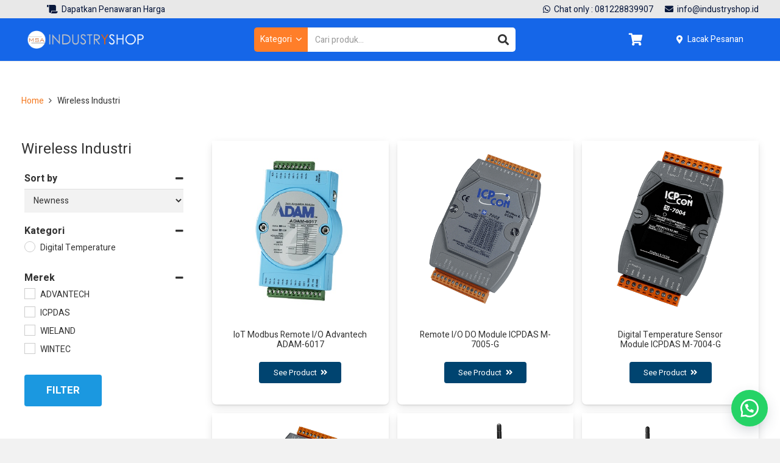

--- FILE ---
content_type: text/html; charset=UTF-8
request_url: https://www.industryshop.id/product-category/wireless-industri/
body_size: 46908
content:
<!DOCTYPE HTML>
<html lang="id">
<head>
<meta charset="UTF-8">
<style>
#wpadminbar #wp-admin-bar-wsm_free_top_button .ab-icon:before {
content: "\f239";
color: #FF9800;
top: 3px;
}
</style><meta name='robots' content='index, follow, max-image-preview:large, max-snippet:-1, max-video-preview:-1' />
<!-- This site is optimized with the Yoast SEO plugin v21.7 - https://yoast.com/wordpress/plugins/seo/ -->
<title>Wireless Industri - industryshop.id</title>
<link rel="canonical" href="https://www.industryshop.id/product-category/wireless-industri/" />
<link rel="next" href="https://www.industryshop.id/product-category/wireless-industri/page/2/" />
<meta property="og:locale" content="id_ID" />
<meta property="og:type" content="article" />
<meta property="og:title" content="Wireless Industri - industryshop.id" />
<meta property="og:url" content="https://www.industryshop.id/product-category/wireless-industri/" />
<meta property="og:site_name" content="industryshop.id" />
<meta name="twitter:card" content="summary_large_image" />
<script type="application/ld+json" class="yoast-schema-graph">{"@context":"https://schema.org","@graph":[{"@type":"CollectionPage","@id":"https://www.industryshop.id/product-category/wireless-industri/","url":"https://www.industryshop.id/product-category/wireless-industri/","name":"Wireless Industri - industryshop.id","isPartOf":{"@id":"https://www.industryshop.id/#website"},"primaryImageOfPage":{"@id":"https://www.industryshop.id/product-category/wireless-industri/#primaryimage"},"image":{"@id":"https://www.industryshop.id/product-category/wireless-industri/#primaryimage"},"thumbnailUrl":"https://www.industryshop.id/wp-content/uploads/2024/05/IoT-Modbus-Remote-I-O-Advantech-ADAM-6017.jpg","breadcrumb":{"@id":"https://www.industryshop.id/product-category/wireless-industri/#breadcrumb"},"inLanguage":"id"},{"@type":"ImageObject","inLanguage":"id","@id":"https://www.industryshop.id/product-category/wireless-industri/#primaryimage","url":"https://www.industryshop.id/wp-content/uploads/2024/05/IoT-Modbus-Remote-I-O-Advantech-ADAM-6017.jpg","contentUrl":"https://www.industryshop.id/wp-content/uploads/2024/05/IoT-Modbus-Remote-I-O-Advantech-ADAM-6017.jpg","width":500,"height":500,"caption":"IoT Modbus Remote I O Advantech ADAM-6017"},{"@type":"BreadcrumbList","@id":"https://www.industryshop.id/product-category/wireless-industri/#breadcrumb","itemListElement":[{"@type":"ListItem","position":1,"name":"Home","item":"https://www.industryshop.id/"},{"@type":"ListItem","position":2,"name":"Wireless Industri"}]},{"@type":"WebSite","@id":"https://www.industryshop.id/#website","url":"https://www.industryshop.id/","name":"industryshop.id","description":"","potentialAction":[{"@type":"SearchAction","target":{"@type":"EntryPoint","urlTemplate":"https://www.industryshop.id/?s={search_term_string}"},"query-input":"required name=search_term_string"}],"inLanguage":"id"}]}</script>
<!-- / Yoast SEO plugin. -->
<link rel='dns-prefetch' href='//fonts.googleapis.com' />
<link rel="alternate" type="application/rss+xml" title="industryshop.id &raquo; Feed" href="https://www.industryshop.id/feed/" />
<link rel="alternate" type="application/rss+xml" title="Umpan industryshop.id &raquo; Wireless Industri Kategori" href="https://www.industryshop.id/product-category/wireless-industri/feed/" />
<meta name="viewport" content="width=device-width, initial-scale=1">
<meta name="SKYPE_TOOLBAR" content="SKYPE_TOOLBAR_PARSER_COMPATIBLE">
<meta name="theme-color" content="#0f243e">
<meta property="og:title" content="Wireless Industri - industryshop.id">
<meta property="og:url" content="https://www.industryshop.id/product-category/wireless-industri/">
<meta property="og:locale" content="id_ID">
<meta property="og:site_name" content="industryshop.id">
<meta property="og:type" content="website">
<meta property="og:image" content="https://www.industryshop.id/wp-content/uploads/2024/05/IoT-Modbus-Remote-I-O-Advantech-ADAM-6017.jpg" itemprop="image">
<!-- <link rel='stylesheet' id='wp-block-library-css' href='https://www.industryshop.id/wp-includes/css/dist/block-library/style.min.css?ver=6.4.7' media='all' /> -->
<link rel="stylesheet" type="text/css" href="//www.industryshop.id/wp-content/cache/wpfc-minified/9j353fb8/7wth3.css" media="all"/>
<style id='classic-theme-styles-inline-css'>
/*! This file is auto-generated */
.wp-block-button__link{color:#fff;background-color:#32373c;border-radius:9999px;box-shadow:none;text-decoration:none;padding:calc(.667em + 2px) calc(1.333em + 2px);font-size:1.125em}.wp-block-file__button{background:#32373c;color:#fff;text-decoration:none}
</style>
<style id='global-styles-inline-css'>
body{--wp--preset--color--black: #000000;--wp--preset--color--cyan-bluish-gray: #abb8c3;--wp--preset--color--white: #ffffff;--wp--preset--color--pale-pink: #f78da7;--wp--preset--color--vivid-red: #cf2e2e;--wp--preset--color--luminous-vivid-orange: #ff6900;--wp--preset--color--luminous-vivid-amber: #fcb900;--wp--preset--color--light-green-cyan: #7bdcb5;--wp--preset--color--vivid-green-cyan: #00d084;--wp--preset--color--pale-cyan-blue: #8ed1fc;--wp--preset--color--vivid-cyan-blue: #0693e3;--wp--preset--color--vivid-purple: #9b51e0;--wp--preset--gradient--vivid-cyan-blue-to-vivid-purple: linear-gradient(135deg,rgba(6,147,227,1) 0%,rgb(155,81,224) 100%);--wp--preset--gradient--light-green-cyan-to-vivid-green-cyan: linear-gradient(135deg,rgb(122,220,180) 0%,rgb(0,208,130) 100%);--wp--preset--gradient--luminous-vivid-amber-to-luminous-vivid-orange: linear-gradient(135deg,rgba(252,185,0,1) 0%,rgba(255,105,0,1) 100%);--wp--preset--gradient--luminous-vivid-orange-to-vivid-red: linear-gradient(135deg,rgba(255,105,0,1) 0%,rgb(207,46,46) 100%);--wp--preset--gradient--very-light-gray-to-cyan-bluish-gray: linear-gradient(135deg,rgb(238,238,238) 0%,rgb(169,184,195) 100%);--wp--preset--gradient--cool-to-warm-spectrum: linear-gradient(135deg,rgb(74,234,220) 0%,rgb(151,120,209) 20%,rgb(207,42,186) 40%,rgb(238,44,130) 60%,rgb(251,105,98) 80%,rgb(254,248,76) 100%);--wp--preset--gradient--blush-light-purple: linear-gradient(135deg,rgb(255,206,236) 0%,rgb(152,150,240) 100%);--wp--preset--gradient--blush-bordeaux: linear-gradient(135deg,rgb(254,205,165) 0%,rgb(254,45,45) 50%,rgb(107,0,62) 100%);--wp--preset--gradient--luminous-dusk: linear-gradient(135deg,rgb(255,203,112) 0%,rgb(199,81,192) 50%,rgb(65,88,208) 100%);--wp--preset--gradient--pale-ocean: linear-gradient(135deg,rgb(255,245,203) 0%,rgb(182,227,212) 50%,rgb(51,167,181) 100%);--wp--preset--gradient--electric-grass: linear-gradient(135deg,rgb(202,248,128) 0%,rgb(113,206,126) 100%);--wp--preset--gradient--midnight: linear-gradient(135deg,rgb(2,3,129) 0%,rgb(40,116,252) 100%);--wp--preset--font-size--small: 13px;--wp--preset--font-size--medium: 20px;--wp--preset--font-size--large: 36px;--wp--preset--font-size--x-large: 42px;--wp--preset--spacing--20: 0.44rem;--wp--preset--spacing--30: 0.67rem;--wp--preset--spacing--40: 1rem;--wp--preset--spacing--50: 1.5rem;--wp--preset--spacing--60: 2.25rem;--wp--preset--spacing--70: 3.38rem;--wp--preset--spacing--80: 5.06rem;--wp--preset--shadow--natural: 6px 6px 9px rgba(0, 0, 0, 0.2);--wp--preset--shadow--deep: 12px 12px 50px rgba(0, 0, 0, 0.4);--wp--preset--shadow--sharp: 6px 6px 0px rgba(0, 0, 0, 0.2);--wp--preset--shadow--outlined: 6px 6px 0px -3px rgba(255, 255, 255, 1), 6px 6px rgba(0, 0, 0, 1);--wp--preset--shadow--crisp: 6px 6px 0px rgba(0, 0, 0, 1);}:where(.is-layout-flex){gap: 0.5em;}:where(.is-layout-grid){gap: 0.5em;}body .is-layout-flow > .alignleft{float: left;margin-inline-start: 0;margin-inline-end: 2em;}body .is-layout-flow > .alignright{float: right;margin-inline-start: 2em;margin-inline-end: 0;}body .is-layout-flow > .aligncenter{margin-left: auto !important;margin-right: auto !important;}body .is-layout-constrained > .alignleft{float: left;margin-inline-start: 0;margin-inline-end: 2em;}body .is-layout-constrained > .alignright{float: right;margin-inline-start: 2em;margin-inline-end: 0;}body .is-layout-constrained > .aligncenter{margin-left: auto !important;margin-right: auto !important;}body .is-layout-constrained > :where(:not(.alignleft):not(.alignright):not(.alignfull)){max-width: var(--wp--style--global--content-size);margin-left: auto !important;margin-right: auto !important;}body .is-layout-constrained > .alignwide{max-width: var(--wp--style--global--wide-size);}body .is-layout-flex{display: flex;}body .is-layout-flex{flex-wrap: wrap;align-items: center;}body .is-layout-flex > *{margin: 0;}body .is-layout-grid{display: grid;}body .is-layout-grid > *{margin: 0;}:where(.wp-block-columns.is-layout-flex){gap: 2em;}:where(.wp-block-columns.is-layout-grid){gap: 2em;}:where(.wp-block-post-template.is-layout-flex){gap: 1.25em;}:where(.wp-block-post-template.is-layout-grid){gap: 1.25em;}.has-black-color{color: var(--wp--preset--color--black) !important;}.has-cyan-bluish-gray-color{color: var(--wp--preset--color--cyan-bluish-gray) !important;}.has-white-color{color: var(--wp--preset--color--white) !important;}.has-pale-pink-color{color: var(--wp--preset--color--pale-pink) !important;}.has-vivid-red-color{color: var(--wp--preset--color--vivid-red) !important;}.has-luminous-vivid-orange-color{color: var(--wp--preset--color--luminous-vivid-orange) !important;}.has-luminous-vivid-amber-color{color: var(--wp--preset--color--luminous-vivid-amber) !important;}.has-light-green-cyan-color{color: var(--wp--preset--color--light-green-cyan) !important;}.has-vivid-green-cyan-color{color: var(--wp--preset--color--vivid-green-cyan) !important;}.has-pale-cyan-blue-color{color: var(--wp--preset--color--pale-cyan-blue) !important;}.has-vivid-cyan-blue-color{color: var(--wp--preset--color--vivid-cyan-blue) !important;}.has-vivid-purple-color{color: var(--wp--preset--color--vivid-purple) !important;}.has-black-background-color{background-color: var(--wp--preset--color--black) !important;}.has-cyan-bluish-gray-background-color{background-color: var(--wp--preset--color--cyan-bluish-gray) !important;}.has-white-background-color{background-color: var(--wp--preset--color--white) !important;}.has-pale-pink-background-color{background-color: var(--wp--preset--color--pale-pink) !important;}.has-vivid-red-background-color{background-color: var(--wp--preset--color--vivid-red) !important;}.has-luminous-vivid-orange-background-color{background-color: var(--wp--preset--color--luminous-vivid-orange) !important;}.has-luminous-vivid-amber-background-color{background-color: var(--wp--preset--color--luminous-vivid-amber) !important;}.has-light-green-cyan-background-color{background-color: var(--wp--preset--color--light-green-cyan) !important;}.has-vivid-green-cyan-background-color{background-color: var(--wp--preset--color--vivid-green-cyan) !important;}.has-pale-cyan-blue-background-color{background-color: var(--wp--preset--color--pale-cyan-blue) !important;}.has-vivid-cyan-blue-background-color{background-color: var(--wp--preset--color--vivid-cyan-blue) !important;}.has-vivid-purple-background-color{background-color: var(--wp--preset--color--vivid-purple) !important;}.has-black-border-color{border-color: var(--wp--preset--color--black) !important;}.has-cyan-bluish-gray-border-color{border-color: var(--wp--preset--color--cyan-bluish-gray) !important;}.has-white-border-color{border-color: var(--wp--preset--color--white) !important;}.has-pale-pink-border-color{border-color: var(--wp--preset--color--pale-pink) !important;}.has-vivid-red-border-color{border-color: var(--wp--preset--color--vivid-red) !important;}.has-luminous-vivid-orange-border-color{border-color: var(--wp--preset--color--luminous-vivid-orange) !important;}.has-luminous-vivid-amber-border-color{border-color: var(--wp--preset--color--luminous-vivid-amber) !important;}.has-light-green-cyan-border-color{border-color: var(--wp--preset--color--light-green-cyan) !important;}.has-vivid-green-cyan-border-color{border-color: var(--wp--preset--color--vivid-green-cyan) !important;}.has-pale-cyan-blue-border-color{border-color: var(--wp--preset--color--pale-cyan-blue) !important;}.has-vivid-cyan-blue-border-color{border-color: var(--wp--preset--color--vivid-cyan-blue) !important;}.has-vivid-purple-border-color{border-color: var(--wp--preset--color--vivid-purple) !important;}.has-vivid-cyan-blue-to-vivid-purple-gradient-background{background: var(--wp--preset--gradient--vivid-cyan-blue-to-vivid-purple) !important;}.has-light-green-cyan-to-vivid-green-cyan-gradient-background{background: var(--wp--preset--gradient--light-green-cyan-to-vivid-green-cyan) !important;}.has-luminous-vivid-amber-to-luminous-vivid-orange-gradient-background{background: var(--wp--preset--gradient--luminous-vivid-amber-to-luminous-vivid-orange) !important;}.has-luminous-vivid-orange-to-vivid-red-gradient-background{background: var(--wp--preset--gradient--luminous-vivid-orange-to-vivid-red) !important;}.has-very-light-gray-to-cyan-bluish-gray-gradient-background{background: var(--wp--preset--gradient--very-light-gray-to-cyan-bluish-gray) !important;}.has-cool-to-warm-spectrum-gradient-background{background: var(--wp--preset--gradient--cool-to-warm-spectrum) !important;}.has-blush-light-purple-gradient-background{background: var(--wp--preset--gradient--blush-light-purple) !important;}.has-blush-bordeaux-gradient-background{background: var(--wp--preset--gradient--blush-bordeaux) !important;}.has-luminous-dusk-gradient-background{background: var(--wp--preset--gradient--luminous-dusk) !important;}.has-pale-ocean-gradient-background{background: var(--wp--preset--gradient--pale-ocean) !important;}.has-electric-grass-gradient-background{background: var(--wp--preset--gradient--electric-grass) !important;}.has-midnight-gradient-background{background: var(--wp--preset--gradient--midnight) !important;}.has-small-font-size{font-size: var(--wp--preset--font-size--small) !important;}.has-medium-font-size{font-size: var(--wp--preset--font-size--medium) !important;}.has-large-font-size{font-size: var(--wp--preset--font-size--large) !important;}.has-x-large-font-size{font-size: var(--wp--preset--font-size--x-large) !important;}
.wp-block-navigation a:where(:not(.wp-element-button)){color: inherit;}
:where(.wp-block-post-template.is-layout-flex){gap: 1.25em;}:where(.wp-block-post-template.is-layout-grid){gap: 1.25em;}
:where(.wp-block-columns.is-layout-flex){gap: 2em;}:where(.wp-block-columns.is-layout-grid){gap: 2em;}
.wp-block-pullquote{font-size: 1.5em;line-height: 1.6;}
</style>
<!-- <link rel='stylesheet' id='contact-form-7-css' href='https://www.industryshop.id/wp-content/plugins/contact-form-7/includes/css/styles.css?ver=5.8.5' media='all' /> -->
<!-- <link rel='stylesheet' id='click-order-chat-css' href='https://www.industryshop.id/wp-content/plugins/wayra-click-to-order-or-chat/public/css/click-order-chat-public.css?ver=1.0.8' media='all' /> -->
<!-- <link rel='stylesheet' id='hide-checkout-mini-cart-button-css' href='https://www.industryshop.id/wp-content/plugins/wayra-click-to-order-or-chat/public/css/click-order-chat-public.css?ver=6.4.7' media='all' /> -->
<link rel="stylesheet" type="text/css" href="//www.industryshop.id/wp-content/cache/wpfc-minified/6mtqxxgl/7wth3.css" media="all"/>
<style id='hide-checkout-mini-cart-button-inline-css'>
a.button.checkout {
display: none !important;
}
</style>
<style id='woocommerce-inline-inline-css'>
.woocommerce form .form-row .required { visibility: visible; }
</style>
<!-- <link rel='stylesheet' id='wsm-style-css' href='https://www.industryshop.id/wp-content/plugins/wp-stats-manager/css/style.css?ver=1.2' media='all' /> -->
<!-- <link rel='stylesheet' id='wpcargo-custom-bootstrap-styles-css' href='https://www.industryshop.id/wp-content/plugins/wpcargo/assets/css/main.min.css?ver=6.9.7' media='all' /> -->
<!-- <link rel='stylesheet' id='wpcargo-fontawesome-styles-css' href='https://www.industryshop.id/wp-content/plugins/wpcargo/assets/css/fontawesome.min.css?ver=6.9.7' media='all' /> -->
<!-- <link rel='stylesheet' id='wpcargo-styles-css' href='https://www.industryshop.id/wp-content/plugins/wpcargo/assets/css/wpcargo-style.css?ver=6.9.7' media='all' /> -->
<!-- <link rel='stylesheet' id='wpcargo-datetimepicker-css' href='https://www.industryshop.id/wp-content/plugins/wpcargo/admin/assets/css/jquery.datetimepicker.min.css?ver=6.9.7' media='all' /> -->
<link rel="stylesheet" type="text/css" href="//www.industryshop.id/wp-content/cache/wpfc-minified/7nbfhbql/7wth3.css" media="all"/>
<link rel='stylesheet' id='us-fonts-css' href='https://fonts.googleapis.com/css?family=Heebo%3A400%2C700&#038;display=swap&#038;ver=6.4.7' media='all' />
<!-- <link rel='stylesheet' id='us-style-css' href='https://www.industryshop.id/wp-content/themes/indshop/css/style.min.css?ver=8.19' media='all' /> -->
<!-- <link rel='stylesheet' id='us-woocommerce-css' href='https://www.industryshop.id/wp-content/themes/indshop/common/css/plugins/woocommerce.min.css?ver=8.19' media='all' /> -->
<link rel="stylesheet" type="text/css" href="//www.industryshop.id/wp-content/cache/wpfc-minified/23e69arw/7wth3.css" media="all"/>
<script src='//www.industryshop.id/wp-content/cache/wpfc-minified/djl9vrpp/7wth3.js' type="text/javascript"></script>
<!-- <script src="https://www.industryshop.id/wp-includes/js/jquery/jquery.min.js?ver=3.7.1" id="jquery-core-js"></script> -->
<script id="jquery-js-after">
var v = jQuery.fn.jquery;
if (v && parseInt(v) >= 3 && window.self === window.top) {
var readyList=[];
window.originalReadyMethod = jQuery.fn.ready;
jQuery.fn.ready = function(){
if(arguments.length && arguments.length > 0 && typeof arguments[0] === "function") {
readyList.push({"c": this, "a": arguments});
}
return window.originalReadyMethod.apply( this, arguments );
};
window.wpfReadyList = readyList;
}
</script>
<script src='//www.industryshop.id/wp-content/cache/wpfc-minified/esfsbdho/7wth3.js' type="text/javascript"></script>
<!-- <script src="https://www.industryshop.id/wp-content/plugins/woocommerce/assets/js/jquery-blockui/jquery.blockUI.min.js?ver=2.7.0-wc.8.6.3" id="jquery-blockui-js" defer data-wp-strategy="defer"></script> -->
<script id="wc-add-to-cart-js-extra">
var wc_add_to_cart_params = {"ajax_url":"\/wp-admin\/admin-ajax.php","wc_ajax_url":"\/?wc-ajax=%%endpoint%%","i18n_view_cart":"Lihat keranjang","cart_url":"https:\/\/www.industryshop.id\/cart\/","is_cart":"","cart_redirect_after_add":"no"};
</script>
<script src='//www.industryshop.id/wp-content/cache/wpfc-minified/frlockz3/7wth3.js' type="text/javascript"></script>
<!-- <script src="https://www.industryshop.id/wp-content/plugins/woocommerce/assets/js/frontend/add-to-cart.min.js?ver=8.6.3" id="wc-add-to-cart-js" defer data-wp-strategy="defer"></script> -->
<!-- <script src="https://www.industryshop.id/wp-content/plugins/woocommerce/assets/js/js-cookie/js.cookie.min.js?ver=2.1.4-wc.8.6.3" id="js-cookie-js" defer data-wp-strategy="defer"></script> -->
<script id="woocommerce-js-extra">
var woocommerce_params = {"ajax_url":"\/wp-admin\/admin-ajax.php","wc_ajax_url":"\/?wc-ajax=%%endpoint%%"};
</script>
<script src='//www.industryshop.id/wp-content/cache/wpfc-minified/89kqd6pb/7wth3.js' type="text/javascript"></script>
<!-- <script src="https://www.industryshop.id/wp-content/plugins/woocommerce/assets/js/frontend/woocommerce.min.js?ver=8.6.3" id="woocommerce-js" defer data-wp-strategy="defer"></script> -->
<script id="wpcargo-js-js-extra">
var wpcargoAJAXHandler = {"ajax_url":"https:\/\/www.industryshop.id\/wp-admin\/admin-ajax.php","pageURL":"https:\/\/www.industryshop.id\/product\/iot-modbus-remote-i-o-advantech-adam-6017\/","date_format":"Y-m-d","time_format":"H:i a","datetime_format":"Y-m-d H:i a"};
</script>
<script src='//www.industryshop.id/wp-content/cache/wpfc-minified/6sq3b0/7wth3.js' type="text/javascript"></script>
<!-- <script src="https://www.industryshop.id/wp-content/plugins/wpcargo/assets/js/wpcargo.js?ver=6.9.7" id="wpcargo-js-js"></script> -->
<!-- <script src="https://www.industryshop.id/wp-content/plugins/wpcargo/admin/assets/js/jquery.datetimepicker.full.min.js?ver=6.9.7" id="wpcargo-datetimepicker-js"></script> -->
<script></script><link rel="https://api.w.org/" href="https://www.industryshop.id/wp-json/" /><link rel="alternate" type="application/json" href="https://www.industryshop.id/wp-json/wp/v2/product_cat/1171" /><link rel="EditURI" type="application/rsd+xml" title="RSD" href="https://www.industryshop.id/xmlrpc.php?rsd" />
<meta name="generator" content="WordPress 6.4.7" />
<meta name="generator" content="WooCommerce 8.6.3" />
<meta name="google-site-verification" content="jzlN7rJqPdjCArncxSjcnEyryR6hGIYCizVuha9Qs5o" />
<!-- Global site tag (gtag.js) - Google Analytics -->
<script async src="https://www.googletagmanager.com/gtag/js?id=UA-220418511-1"></script>
<meta name="facebook-domain-verification" content="doiocqs04ug0njovvwtp1m4ra5rxqi" />
<script>
window.dataLayer = window.dataLayer || [];
function gtag(){dataLayer.push(arguments);}
gtag('js', new Date());
gtag('config', 'UA-220418511-1');
</script>	   
<!-- Wordpress Stats Manager -->
<script type="text/javascript">
var _wsm = _wsm || [];
_wsm.push(['trackPageView']);
_wsm.push(['enableLinkTracking']);
_wsm.push(['enableHeartBeatTimer']);
(function() {
var u="https://www.industryshop.id/wp-content/plugins/wp-stats-manager/";
_wsm.push(['setUrlReferrer', ""]);
_wsm.push(['setTrackerUrl',"https://www.industryshop.id/?wmcAction=wmcTrack"]);
_wsm.push(['setSiteId', "1"]);
_wsm.push(['setPageId', "0"]);
_wsm.push(['setWpUserId', "0"]);           
var d=document, g=d.createElement('script'), s=d.getElementsByTagName('script')[0];
g.type='text/javascript'; g.async=true; g.defer=true; g.src=u+'js/wsm_new.js'; s.parentNode.insertBefore(g,s);
})();
</script>
<!-- End Wordpress Stats Manager Code -->
<style type="text/css">
:root {
--wpcargo: #00A924;
}
</style>
<script id="us_add_no_touch">
if ( ! /Android|webOS|iPhone|iPad|iPod|BlackBerry|IEMobile|Opera Mini/i.test( navigator.userAgent ) ) {
var root = document.getElementsByTagName( 'html' )[ 0 ]
root.className += " no-touch";
}
</script>
<noscript><style>.woocommerce-product-gallery{ opacity: 1 !important; }</style></noscript>
<meta name="generator" content="Powered by WPBakery Page Builder - drag and drop page builder for WordPress."/>
<script>document.onscroll = function() {myFunction()};
function myFunction() {
if (document.scrollTop = 0) {
document.getElementById("scroll-top-margin").style.top = "8rem"; 
} else {
document.getElementById("scroll-top-margin").style.top = "0";  
}
}</script><link rel="icon" href="https://www.industryshop.id/wp-content/uploads/2021/10/favicon-industryshop-36x36.png" sizes="32x32" />
<link rel="icon" href="https://www.industryshop.id/wp-content/uploads/2021/10/favicon-industryshop.png" sizes="192x192" />
<link rel="apple-touch-icon" href="https://www.industryshop.id/wp-content/uploads/2021/10/favicon-industryshop.png" />
<meta name="msapplication-TileImage" content="https://www.industryshop.id/wp-content/uploads/2021/10/favicon-industryshop.png" />
<style id="wp-custom-css">
.w-form-row-field > input {
height: 15px !important;
border-radius: 0 5px 5px 0 !important;
}
.min-height-grid-product {
min-height: 300px;
}
.wpfFilterButton {
background-color: #1b98e0;
color: white;
}
.wpfFilterButton:hover {
background-color: gray;
color: white;
}		</style>
<noscript><style> .wpb_animate_when_almost_visible { opacity: 1; }</style></noscript>		<style id="us-icon-fonts">@font-face{font-display:block;font-style:normal;font-family:"fontawesome";font-weight:900;src:url("https://www.industryshop.id/wp-content/themes/indshop/fonts/fa-solid-900.woff2?ver=8.19") format("woff2"),url("https://www.industryshop.id/wp-content/themes/indshop/fonts/fa-solid-900.woff?ver=8.19") format("woff")}.fas{font-family:"fontawesome";font-weight:900}@font-face{font-display:block;font-style:normal;font-family:"fontawesome";font-weight:400;src:url("https://www.industryshop.id/wp-content/themes/indshop/fonts/fa-regular-400.woff2?ver=8.19") format("woff2"),url("https://www.industryshop.id/wp-content/themes/indshop/fonts/fa-regular-400.woff?ver=8.19") format("woff")}.far{font-family:"fontawesome";font-weight:400}@font-face{font-display:block;font-style:normal;font-family:"fontawesome";font-weight:300;src:url("https://www.industryshop.id/wp-content/themes/indshop/fonts/fa-light-300.woff2?ver=8.19") format("woff2"),url("https://www.industryshop.id/wp-content/themes/indshop/fonts/fa-light-300.woff?ver=8.19") format("woff")}.fal{font-family:"fontawesome";font-weight:300}@font-face{font-display:block;font-style:normal;font-family:"Font Awesome 5 Duotone";font-weight:900;src:url("https://www.industryshop.id/wp-content/themes/indshop/fonts/fa-duotone-900.woff2?ver=8.19") format("woff2"),url("https://www.industryshop.id/wp-content/themes/indshop/fonts/fa-duotone-900.woff?ver=8.19") format("woff")}.fad{font-family:"Font Awesome 5 Duotone";font-weight:900}.fad{position:relative}.fad:before{position:absolute}.fad:after{opacity:0.4}@font-face{font-display:block;font-style:normal;font-family:"Font Awesome 5 Brands";font-weight:400;src:url("https://www.industryshop.id/wp-content/themes/indshop/fonts/fa-brands-400.woff2?ver=8.19") format("woff2"),url("https://www.industryshop.id/wp-content/themes/indshop/fonts/fa-brands-400.woff?ver=8.19") format("woff")}.fab{font-family:"Font Awesome 5 Brands";font-weight:400}@font-face{font-display:block;font-style:normal;font-family:"Material Icons";font-weight:400;src:url("https://www.industryshop.id/wp-content/themes/indshop/fonts/material-icons.woff2?ver=8.19") format("woff2"),url("https://www.industryshop.id/wp-content/themes/indshop/fonts/material-icons.woff?ver=8.19") format("woff")}.material-icons{font-family:"Material Icons";font-weight:400}</style>
<style id="us-theme-options-css">:root{--color-header-middle-bg:#0f243e;--color-header-middle-bg-grad:#0f243e;--color-header-middle-text:#ffffff;--color-header-middle-text-hover:#f47920;--color-header-transparent-bg:transparent;--color-header-transparent-bg-grad:transparent;--color-header-transparent-text:#ffffff;--color-header-transparent-text-hover:#ffffff;--color-chrome-toolbar:#0f243e;--color-chrome-toolbar-grad:#0f243e;--color-header-top-bg:#f5f5f5;--color-header-top-bg-grad:#f5f5f5;--color-header-top-text:#777777;--color-header-top-text-hover:#0f243e;--color-header-top-transparent-bg:rgba(0,0,0,0.2);--color-header-top-transparent-bg-grad:rgba(0,0,0,0.2);--color-header-top-transparent-text:rgba(255,255,255,0.66);--color-header-top-transparent-text-hover:#fff;--color-content-bg:#ffffff;--color-content-bg-grad:#ffffff;--color-content-bg-alt:#f2f2f2;--color-content-bg-alt-grad:#f2f2f2;--color-content-border:#e5e5e5;--color-content-heading:#333333;--color-content-heading-grad:#333333;--color-content-text:#333333;--color-content-link:#f47920;--color-content-link-hover:#f47920;--color-content-primary:#1a1a1a;--color-content-primary-grad:#1a1a1a;--color-content-secondary:#0f243e;--color-content-secondary-grad:#0f243e;--color-content-faded:#999999;--color-content-overlay:rgba(0,0,0,0.75);--color-content-overlay-grad:rgba(0,0,0,0.75);--color-alt-content-bg:#f2f2f2;--color-alt-content-bg-grad:#f2f2f2;--color-alt-content-bg-alt:#ffffff;--color-alt-content-bg-alt-grad:#ffffff;--color-alt-content-border:#dddddd;--color-alt-content-heading:#333333;--color-alt-content-heading-grad:#333333;--color-alt-content-text:#333333;--color-alt-content-link:#1b98e0;--color-alt-content-link-hover:#0f243e;--color-alt-content-primary:#1b98e0;--color-alt-content-primary-grad:#1b98e0;--color-alt-content-secondary:#0f243e;--color-alt-content-secondary-grad:#0f243e;--color-alt-content-faded:#999999;--color-alt-content-overlay:rgba(27,152,224,0.85);--color-alt-content-overlay-grad:rgba(27,152,224,0.85);--color-footer-bg:#ffffff;--color-footer-bg-grad:#ffffff;--color-footer-bg-alt:#f2f2f2;--color-footer-bg-alt-grad:#f2f2f2;--color-footer-border:#e5e5e5;--color-footer-heading:#fff;--color-footer-heading-grad:#fff;--color-footer-text:#777777;--color-footer-link:#1b98e0;--color-footer-link-hover:#0f243e;--color-subfooter-bg:#333333;--color-subfooter-bg-grad:#333333;--color-subfooter-bg-alt:#292929;--color-subfooter-bg-alt-grad:#292929;--color-subfooter-border:#444444;--color-subfooter-heading:#e3e7f0;--color-subfooter-heading-grad:#e3e7f0;--color-subfooter-text:#999999;--color-subfooter-link:#e5e5e5;--color-subfooter-link-hover:#1b98e0;--color-content-primary-faded:rgba(26,26,26,0.15);--box-shadow:0 5px 15px rgba(0,0,0,.15);--box-shadow-up:0 -5px 15px rgba(0,0,0,.15);--site-canvas-width:1300px;--site-content-width:1500px;--site-sidebar-width:25%;--text-block-margin-bottom:1.5rem;--inputs-font-size:1rem;--inputs-height:2.8rem;--inputs-padding:0.8rem;--inputs-border-width:0px;--inputs-text-color:var(--color-content-text)}.has-content-primary-color{color:var(--color-content-primary)}.has-content-primary-background-color{background:var(--color-content-primary-grad)}.has-content-secondary-color{color:var(--color-content-secondary)}.has-content-secondary-background-color{background:var(--color-content-secondary-grad)}.has-content-heading-color{color:var(--color-content-heading)}.has-content-heading-background-color{background:var(--color-content-heading-grad)}.has-content-text-color{color:var(--color-content-text)}.has-content-text-background-color{background:var(--color-content-text-grad)}.has-content-faded-color{color:var(--color-content-faded)}.has-content-faded-background-color{background:var(--color-content-faded-grad)}.has-content-border-color{color:var(--color-content-border)}.has-content-border-background-color{background:var(--color-content-border-grad)}.has-content-bg-alt-color{color:var(--color-content-bg-alt)}.has-content-bg-alt-background-color{background:var(--color-content-bg-alt-grad)}.has-content-bg-color{color:var(--color-content-bg)}.has-content-bg-background-color{background:var(--color-content-bg-grad)}:root{--font-family:Heebo,sans-serif;--font-size:1rem;--line-height:22px;--font-weight:400;--bold-font-weight:700;--text-transform:none;--font-style:normal;--letter-spacing:0em;--h1-font-family:Heebo,sans-serif;--h1-font-size:3.0rem;--h1-line-height:1.2;--h1-font-weight:400;--h1-bold-font-weight:700;--h1-font-style:normal;--h1-letter-spacing:0;--h1-margin-bottom:1.5rem;--h2-font-family:var(--h1-font-family);--h2-font-size:2.0rem;--h2-line-height:1.2;--h2-font-weight:var(--h1-font-weight);--h2-bold-font-weight:var(--h1-bold-font-weight);--h2-text-transform:var(--h1-text-transform);--h2-font-style:var(--h1-font-style);--h2-letter-spacing:0;--h2-margin-bottom:1.5rem;--h3-font-family:var(--h1-font-family);--h3-font-size:1.7rem;--h3-line-height:1.2;--h3-font-weight:var(--h1-font-weight);--h3-bold-font-weight:var(--h1-bold-font-weight);--h3-text-transform:var(--h1-text-transform);--h3-font-style:var(--h1-font-style);--h3-letter-spacing:0;--h3-margin-bottom:1.5rem;--h4-font-family:var(--h1-font-family);--h4-font-size:1.5rem;--h4-line-height:1.2;--h4-font-weight:var(--h1-font-weight);--h4-bold-font-weight:var(--h1-bold-font-weight);--h4-text-transform:var(--h1-text-transform);--h4-font-style:var(--h1-font-style);--h4-letter-spacing:0;--h4-margin-bottom:1.5rem;--h5-font-family:var(--h1-font-family);--h5-font-size:1.4rem;--h5-line-height:1.2;--h5-font-weight:var(--h1-font-weight);--h5-bold-font-weight:var(--h1-bold-font-weight);--h5-text-transform:var(--h1-text-transform);--h5-font-style:var(--h1-font-style);--h5-letter-spacing:0;--h5-margin-bottom:1.5rem;--h6-font-family:var(--h1-font-family);--h6-font-size:1.3rem;--h6-line-height:1.2;--h6-font-weight:var(--h1-font-weight);--h6-bold-font-weight:var(--h1-bold-font-weight);--h6-text-transform:var(--h1-text-transform);--h6-font-style:var(--h1-font-style);--h6-letter-spacing:0;--h6-margin-bottom:1.5rem}@media (min-width:1025px) and (max-width:1380px){:root{--font-size:14px}}@media (min-width:601px) and (max-width:1024px){:root{--font-size:14px}}@media (max-width:600px){:root{--font-size:16px;--line-height:28px}}h1{font-family:var(--h1-font-family,inherit);font-weight:var(--h1-font-weight,inherit);font-size:var(--h1-font-size,inherit);font-style:var(--h1-font-style,inherit);line-height:var(--h1-line-height,1.4);letter-spacing:var(--h1-letter-spacing,inherit);text-transform:var(--h1-text-transform,inherit);margin-bottom:var(--h1-margin-bottom,1.5rem)}h1>strong{font-weight:var(--h1-bold-font-weight,bold)}h2{font-family:var(--h2-font-family,inherit);font-weight:var(--h2-font-weight,inherit);font-size:var(--h2-font-size,inherit);font-style:var(--h2-font-style,inherit);line-height:var(--h2-line-height,1.4);letter-spacing:var(--h2-letter-spacing,inherit);text-transform:var(--h2-text-transform,inherit);margin-bottom:var(--h2-margin-bottom,1.5rem)}h2>strong{font-weight:var(--h2-bold-font-weight,bold)}h3{font-family:var(--h3-font-family,inherit);font-weight:var(--h3-font-weight,inherit);font-size:var(--h3-font-size,inherit);font-style:var(--h3-font-style,inherit);line-height:var(--h3-line-height,1.4);letter-spacing:var(--h3-letter-spacing,inherit);text-transform:var(--h3-text-transform,inherit);margin-bottom:var(--h3-margin-bottom,1.5rem)}h3>strong{font-weight:var(--h3-bold-font-weight,bold)}h4{font-family:var(--h4-font-family,inherit);font-weight:var(--h4-font-weight,inherit);font-size:var(--h4-font-size,inherit);font-style:var(--h4-font-style,inherit);line-height:var(--h4-line-height,1.4);letter-spacing:var(--h4-letter-spacing,inherit);text-transform:var(--h4-text-transform,inherit);margin-bottom:var(--h4-margin-bottom,1.5rem)}h4>strong{font-weight:var(--h4-bold-font-weight,bold)}h5{font-family:var(--h5-font-family,inherit);font-weight:var(--h5-font-weight,inherit);font-size:var(--h5-font-size,inherit);font-style:var(--h5-font-style,inherit);line-height:var(--h5-line-height,1.4);letter-spacing:var(--h5-letter-spacing,inherit);text-transform:var(--h5-text-transform,inherit);margin-bottom:var(--h5-margin-bottom,1.5rem)}h5>strong{font-weight:var(--h5-bold-font-weight,bold)}h6{font-family:var(--h6-font-family,inherit);font-weight:var(--h6-font-weight,inherit);font-size:var(--h6-font-size,inherit);font-style:var(--h6-font-style,inherit);line-height:var(--h6-line-height,1.4);letter-spacing:var(--h6-letter-spacing,inherit);text-transform:var(--h6-text-transform,inherit);margin-bottom:var(--h6-margin-bottom,1.5rem)}h6>strong{font-weight:var(--h6-bold-font-weight,bold)}body{background:var(--color-content-bg-alt)}@media (max-width:1580px){.l-main .aligncenter{max-width:calc(100vw - 5rem)}}@media (min-width:1381px){body.usb_preview .hide_on_default{opacity:0.25!important}.vc_hidden-lg,body:not(.usb_preview) .hide_on_default{display:none!important}.default_align_left{text-align:left;justify-content:flex-start}.default_align_right{text-align:right;justify-content:flex-end}.default_align_center{text-align:center;justify-content:center}.default_align_justify{justify-content:space-between}.w-hwrapper>.default_align_justify,.default_align_justify>.w-btn{width:100%}}@media (min-width:1025px) and (max-width:1380px){body.usb_preview .hide_on_laptops{opacity:0.25!important}.vc_hidden-md,body:not(.usb_preview) .hide_on_laptops{display:none!important}.laptops_align_left{text-align:left;justify-content:flex-start}.laptops_align_right{text-align:right;justify-content:flex-end}.laptops_align_center{text-align:center;justify-content:center}.laptops_align_justify{justify-content:space-between}.w-hwrapper>.laptops_align_justify,.laptops_align_justify>.w-btn{width:100%}.g-cols.via_grid[style*="--laptops-gap"]{grid-gap:var(--laptops-gap,3rem)}}@media (min-width:601px) and (max-width:1024px){body.usb_preview .hide_on_tablets{opacity:0.25!important}.vc_hidden-sm,body:not(.usb_preview) .hide_on_tablets{display:none!important}.tablets_align_left{text-align:left;justify-content:flex-start}.tablets_align_right{text-align:right;justify-content:flex-end}.tablets_align_center{text-align:center;justify-content:center}.tablets_align_justify{justify-content:space-between}.w-hwrapper>.tablets_align_justify,.tablets_align_justify>.w-btn{width:100%}.g-cols.via_grid[style*="--tablets-gap"]{grid-gap:var(--tablets-gap,3rem)}}@media (max-width:600px){body.usb_preview .hide_on_mobiles{opacity:0.25!important}.vc_hidden-xs,body:not(.usb_preview) .hide_on_mobiles{display:none!important}.mobiles_align_left{text-align:left;justify-content:flex-start}.mobiles_align_right{text-align:right;justify-content:flex-end}.mobiles_align_center{text-align:center;justify-content:center}.mobiles_align_justify{justify-content:space-between}.w-hwrapper>.mobiles_align_justify,.mobiles_align_justify>.w-btn{width:100%}.w-hwrapper.stack_on_mobiles{display:block}.w-hwrapper.stack_on_mobiles>*{display:block;margin:0 0 var(--hwrapper-gap,1.2rem)}.w-hwrapper.stack_on_mobiles>:last-child{margin-bottom:0}.g-cols.via_grid[style*="--mobiles-gap"]{grid-gap:var(--mobiles-gap,1.5rem)}}@media (max-width:600px){.g-cols.type_default>div[class*="vc_col-xs-"]{margin-top:1rem;margin-bottom:1rem}.g-cols>div:not([class*="vc_col-xs-"]){width:100%;margin:0 0 1.5rem}.g-cols.reversed>div:last-of-type{order:-1}.g-cols.type_boxes>div,.g-cols.reversed>div:first-child,.g-cols:not(.reversed)>div:last-child,.g-cols>div.has_bg_color{margin-bottom:0}.vc_col-xs-1{width:8.3333%}.vc_col-xs-2{width:16.6666%}.vc_col-xs-1\/5{width:20%}.vc_col-xs-3{width:25%}.vc_col-xs-4{width:33.3333%}.vc_col-xs-2\/5{width:40%}.vc_col-xs-5{width:41.6666%}.vc_col-xs-6{width:50%}.vc_col-xs-7{width:58.3333%}.vc_col-xs-3\/5{width:60%}.vc_col-xs-8{width:66.6666%}.vc_col-xs-9{width:75%}.vc_col-xs-4\/5{width:80%}.vc_col-xs-10{width:83.3333%}.vc_col-xs-11{width:91.6666%}.vc_col-xs-12{width:100%}.vc_col-xs-offset-0{margin-left:0}.vc_col-xs-offset-1{margin-left:8.3333%}.vc_col-xs-offset-2{margin-left:16.6666%}.vc_col-xs-offset-1\/5{margin-left:20%}.vc_col-xs-offset-3{margin-left:25%}.vc_col-xs-offset-4{margin-left:33.3333%}.vc_col-xs-offset-2\/5{margin-left:40%}.vc_col-xs-offset-5{margin-left:41.6666%}.vc_col-xs-offset-6{margin-left:50%}.vc_col-xs-offset-7{margin-left:58.3333%}.vc_col-xs-offset-3\/5{margin-left:60%}.vc_col-xs-offset-8{margin-left:66.6666%}.vc_col-xs-offset-9{margin-left:75%}.vc_col-xs-offset-4\/5{margin-left:80%}.vc_col-xs-offset-10{margin-left:83.3333%}.vc_col-xs-offset-11{margin-left:91.6666%}.vc_col-xs-offset-12{margin-left:100%}}@media (min-width:601px){.vc_col-sm-1{width:8.3333%}.vc_col-sm-2{width:16.6666%}.vc_col-sm-1\/5{width:20%}.vc_col-sm-3{width:25%}.vc_col-sm-4{width:33.3333%}.vc_col-sm-2\/5{width:40%}.vc_col-sm-5{width:41.6666%}.vc_col-sm-6{width:50%}.vc_col-sm-7{width:58.3333%}.vc_col-sm-3\/5{width:60%}.vc_col-sm-8{width:66.6666%}.vc_col-sm-9{width:75%}.vc_col-sm-4\/5{width:80%}.vc_col-sm-10{width:83.3333%}.vc_col-sm-11{width:91.6666%}.vc_col-sm-12{width:100%}.vc_col-sm-offset-0{margin-left:0}.vc_col-sm-offset-1{margin-left:8.3333%}.vc_col-sm-offset-2{margin-left:16.6666%}.vc_col-sm-offset-1\/5{margin-left:20%}.vc_col-sm-offset-3{margin-left:25%}.vc_col-sm-offset-4{margin-left:33.3333%}.vc_col-sm-offset-2\/5{margin-left:40%}.vc_col-sm-offset-5{margin-left:41.6666%}.vc_col-sm-offset-6{margin-left:50%}.vc_col-sm-offset-7{margin-left:58.3333%}.vc_col-sm-offset-3\/5{margin-left:60%}.vc_col-sm-offset-8{margin-left:66.6666%}.vc_col-sm-offset-9{margin-left:75%}.vc_col-sm-offset-4\/5{margin-left:80%}.vc_col-sm-offset-10{margin-left:83.3333%}.vc_col-sm-offset-11{margin-left:91.6666%}.vc_col-sm-offset-12{margin-left:100%}}@media (min-width:1025px){.vc_col-md-1{width:8.3333%}.vc_col-md-2{width:16.6666%}.vc_col-md-1\/5{width:20%}.vc_col-md-3{width:25%}.vc_col-md-4{width:33.3333%}.vc_col-md-2\/5{width:40%}.vc_col-md-5{width:41.6666%}.vc_col-md-6{width:50%}.vc_col-md-7{width:58.3333%}.vc_col-md-3\/5{width:60%}.vc_col-md-8{width:66.6666%}.vc_col-md-9{width:75%}.vc_col-md-4\/5{width:80%}.vc_col-md-10{width:83.3333%}.vc_col-md-11{width:91.6666%}.vc_col-md-12{width:100%}.vc_col-md-offset-0{margin-left:0}.vc_col-md-offset-1{margin-left:8.3333%}.vc_col-md-offset-2{margin-left:16.6666%}.vc_col-md-offset-1\/5{margin-left:20%}.vc_col-md-offset-3{margin-left:25%}.vc_col-md-offset-4{margin-left:33.3333%}.vc_col-md-offset-2\/5{margin-left:40%}.vc_col-md-offset-5{margin-left:41.6666%}.vc_col-md-offset-6{margin-left:50%}.vc_col-md-offset-7{margin-left:58.3333%}.vc_col-md-offset-3\/5{margin-left:60%}.vc_col-md-offset-8{margin-left:66.6666%}.vc_col-md-offset-9{margin-left:75%}.vc_col-md-offset-4\/5{margin-left:80%}.vc_col-md-offset-10{margin-left:83.3333%}.vc_col-md-offset-11{margin-left:91.6666%}.vc_col-md-offset-12{margin-left:100%}}@media (min-width:1381px){.vc_col-lg-1{width:8.3333%}.vc_col-lg-2{width:16.6666%}.vc_col-lg-1\/5{width:20%}.vc_col-lg-3{width:25%}.vc_col-lg-4{width:33.3333%}.vc_col-lg-2\/5{width:40%}.vc_col-lg-5{width:41.6666%}.vc_col-lg-6{width:50%}.vc_col-lg-7{width:58.3333%}.vc_col-lg-3\/5{width:60%}.vc_col-lg-8{width:66.6666%}.vc_col-lg-9{width:75%}.vc_col-lg-4\/5{width:80%}.vc_col-lg-10{width:83.3333%}.vc_col-lg-11{width:91.6666%}.vc_col-lg-12{width:100%}.vc_col-lg-offset-0{margin-left:0}.vc_col-lg-offset-1{margin-left:8.3333%}.vc_col-lg-offset-2{margin-left:16.6666%}.vc_col-lg-offset-1\/5{margin-left:20%}.vc_col-lg-offset-3{margin-left:25%}.vc_col-lg-offset-4{margin-left:33.3333%}.vc_col-lg-offset-2\/5{margin-left:40%}.vc_col-lg-offset-5{margin-left:41.6666%}.vc_col-lg-offset-6{margin-left:50%}.vc_col-lg-offset-7{margin-left:58.3333%}.vc_col-lg-offset-3\/5{margin-left:60%}.vc_col-lg-offset-8{margin-left:66.6666%}.vc_col-lg-offset-9{margin-left:75%}.vc_col-lg-offset-4\/5{margin-left:80%}.vc_col-lg-offset-10{margin-left:83.3333%}.vc_col-lg-offset-11{margin-left:91.6666%}.vc_col-lg-offset-12{margin-left:100%}}@media (min-width:601px) and (max-width:1024px){.g-cols.via_flex.type_default>div[class*="vc_col-md-"],.g-cols.via_flex.type_default>div[class*="vc_col-lg-"]{margin-top:1rem;margin-bottom:1rem}}@media (min-width:1025px) and (max-width:1380px){.g-cols.via_flex.type_default>div[class*="vc_col-lg-"]{margin-top:1rem;margin-bottom:1rem}}@media (max-width:767px){.l-canvas{overflow:hidden}.g-cols.stacking_default.reversed>div:last-of-type{order:-1}.g-cols.stacking_default.via_flex>div:not([class*="vc_col-xs"]){width:100%;margin:0 0 1.5rem}.g-cols.stacking_default.via_grid.mobiles-cols_1{grid-template-columns:100%}.g-cols.stacking_default.via_flex.type_boxes>div,.g-cols.stacking_default.via_flex.reversed>div:first-child,.g-cols.stacking_default.via_flex:not(.reversed)>div:last-child,.g-cols.stacking_default.via_flex>div.has_bg_color{margin-bottom:0}.g-cols.stacking_default.via_flex.type_default>.wpb_column.stretched{margin-left:-1rem;margin-right:-1rem}.g-cols.stacking_default.via_grid.mobiles-cols_1>.wpb_column.stretched,.g-cols.stacking_default.via_flex.type_boxes>.wpb_column.stretched{margin-left:-2.5rem;margin-right:-2.5rem;width:auto}.vc_column-inner.type_sticky>.wpb_wrapper,.vc_column_container.type_sticky>.vc_column-inner{top:0!important}}@media (min-width:768px){body:not(.rtl) .l-section.for_sidebar.at_left>div>.l-sidebar,.rtl .l-section.for_sidebar.at_right>div>.l-sidebar{order:-1}.vc_column_container.type_sticky>.vc_column-inner,.vc_column-inner.type_sticky>.wpb_wrapper{position:-webkit-sticky;position:sticky}.l-section.type_sticky{position:-webkit-sticky;position:sticky;top:0;z-index:11;transform:translateZ(0); transition:top 0.3s cubic-bezier(.78,.13,.15,.86) 0.1s}.header_hor .l-header.post_fixed.sticky_auto_hide{z-index:12}.admin-bar .l-section.type_sticky{top:32px}.l-section.type_sticky>.l-section-h{transition:padding-top 0.3s}.header_hor .l-header.pos_fixed:not(.down)~.l-main .l-section.type_sticky:not(:first-of-type){top:var(--header-sticky-height)}.admin-bar.header_hor .l-header.pos_fixed:not(.down)~.l-main .l-section.type_sticky:not(:first-of-type){top:calc( var(--header-sticky-height) + 32px )}.header_hor .l-header.pos_fixed.sticky:not(.down)~.l-main .l-section.type_sticky:first-of-type>.l-section-h{padding-top:var(--header-sticky-height)}.header_hor.headerinpos_bottom .l-header.pos_fixed.sticky:not(.down)~.l-main .l-section.type_sticky:first-of-type>.l-section-h{padding-bottom:var(--header-sticky-height)!important}}@media screen and (min-width:1580px){.g-cols.via_flex.type_default>.wpb_column.stretched:first-of-type{margin-left:calc( var(--site-content-width) / 2 + 0px / 2 + 1.5rem - 50vw)}.g-cols.via_flex.type_default>.wpb_column.stretched:last-of-type{margin-right:calc( var(--site-content-width) / 2 + 0px / 2 + 1.5rem - 50vw)}.l-main .alignfull, .w-separator.width_screen,.g-cols.via_grid>.wpb_column.stretched:first-of-type,.g-cols.via_flex.type_boxes>.wpb_column.stretched:first-of-type{margin-left:calc( var(--site-content-width) / 2 + 0px / 2 - 50vw )}.l-main .alignfull, .w-separator.width_screen,.g-cols.via_grid>.wpb_column.stretched:last-of-type,.g-cols.via_flex.type_boxes>.wpb_column.stretched:last-of-type{margin-right:calc( var(--site-content-width) / 2 + 0px / 2 - 50vw )}}@media (max-width:600px){.w-form-row.for_submit[style*=btn-size-mobiles] .w-btn{font-size:var(--btn-size-mobiles)!important}}a,button,input[type=submit],.ui-slider-handle{outline:none!important}.w-toplink,.w-header-show{background:rgba(0,0,0,0.3)}.no-touch .w-toplink.active:hover,.no-touch .w-header-show:hover{background:var(--color-content-primary-grad)}button[type=submit]:not(.w-btn),input[type=submit]:not(.w-btn),.woocommerce .button.alt,.woocommerce .button.checkout,.woocommerce .button.add_to_cart_button,.us-nav-style_1>*,.navstyle_1>.owl-nav button,.us-btn-style_1{font-family:var(--font-family);font-size:16px;line-height:1.2!important;font-weight:100;font-style:normal;text-transform:none;letter-spacing:0em;border-radius:0.3em;padding:0.8em 1.8em;background:#004470;border-color:transparent;color:#ffffff!important;box-shadow:0px 0em 0em 0px rgba(0,0,0,0.2)}button[type=submit]:not(.w-btn):before,input[type=submit]:not(.w-btn),.woocommerce .button.alt:before,.woocommerce .button.checkout:before,.woocommerce .button.add_to_cart_button:before,.us-nav-style_1>*:before,.navstyle_1>.owl-nav button:before,.us-btn-style_1:before{border-width:0px}.no-touch button[type=submit]:not(.w-btn):hover,.no-touch input[type=submit]:not(.w-btn):hover,.no-touch .woocommerce .button.alt:hover,.no-touch .woocommerce .button.checkout:hover,.no-touch .woocommerce .button.add_to_cart_button:hover,.us-nav-style_1>span.current,.no-touch .us-nav-style_1>a:hover,.no-touch .navstyle_1>.owl-nav button:hover,.no-touch .us-btn-style_1:hover{box-shadow:0px 0em 0em 0px rgba(0,0,0,0.2);background:#f47920;border-color:transparent;color:#ffffff!important}.us-nav-style_1>*{min-width:calc(1.2em + 2 * 0.8em)}.us-nav-style_4>*,.navstyle_4>.owl-nav button,.us-btn-style_4{font-family:var(--font-family);font-size:16px;line-height:1.20!important;font-weight:100;font-style:normal;text-transform:none;letter-spacing:0em;border-radius:0.3em;padding:0.8em 1.8em;background:var(--color-header-middle-text-hover);border-color:transparent;color:var(--color-header-middle-text)!important;box-shadow:0px 0em 0em 0px rgba(0,0,0,0.2)}.us-nav-style_4>*:before,.navstyle_4>.owl-nav button:before,.us-btn-style_4:before{border-width:0px}.us-nav-style_4>span.current,.no-touch .us-nav-style_4>a:hover,.no-touch .navstyle_4>.owl-nav button:hover,.no-touch .us-btn-style_4:hover{box-shadow:0px 0em 0em 0px rgba(0,0,0,0.2);background:var(--color-header-transparent-text);border-color:transparent;color:var(--color-content-link)!important}.us-nav-style_4>*{min-width:calc(1.20em + 2 * 0.8em)}.woocommerce .button,.woocommerce .actions .button,.us-nav-style_2>*,.navstyle_2>.owl-nav button,.us-btn-style_2{font-family:var(--font-family);font-size:16px;line-height:1.2!important;font-weight:700;font-style:normal;text-transform:none;letter-spacing:0em;border-radius:0.3em;padding:0.8em 1.8em;background:var(--color-content-border);border-color:transparent;color:var(--color-content-text)!important;box-shadow:0px 0em 0em 0px rgba(0,0,0,0.2)}.woocommerce .button:before,.woocommerce .actions .button:before,.us-nav-style_2>*:before,.navstyle_2>.owl-nav button:before,.us-btn-style_2:before{border-width:0px}.no-touch .woocommerce .button:hover,.no-touch .woocommerce .actions .button:hover,.us-nav-style_2>span.current,.no-touch .us-nav-style_2>a:hover,.no-touch .navstyle_2>.owl-nav button:hover,.no-touch .us-btn-style_2:hover{box-shadow:0px 0em 0em 0px rgba(0,0,0,0.2);background:var(--color-content-text);border-color:transparent;color:var(--color-content-bg)!important}.us-nav-style_2>*{min-width:calc(1.2em + 2 * 0.8em)}.us-nav-style_3>*,.navstyle_3>.owl-nav button,.us-btn-style_3{font-family:var(--font-family);font-size:0.8rem;line-height:1!important;font-weight:200;font-style:normal;text-transform:none;letter-spacing:0em;border-radius:0.3em;padding:0.8em 1.8em;background:var(--color-content-secondary);border-color:#ffffff;color:#ffffff!important;box-shadow:0px 0em 0em 0px rgba(0,0,0,0.2)}.us-nav-style_3>*:before,.navstyle_3>.owl-nav button:before,.us-btn-style_3:before{border-width:2px}.us-nav-style_3>span.current,.no-touch .us-nav-style_3>a:hover,.no-touch .navstyle_3>.owl-nav button:hover,.no-touch .us-btn-style_3:hover{box-shadow:0px 0em 0em 0px rgba(0,0,0,0.2);background:var(--color-header-middle-text);border-color:var(--color-content-secondary);color:var(--color-content-secondary)!important}.us-nav-style_3>*{min-width:calc(1em + 2 * 0.8em)}.us-nav-style_5>*,.navstyle_5>.owl-nav button,.us-btn-style_5{font-family:Lucida Sans Unicode,Lucida Grande,sans-serif;font-size:1.2rem;line-height:1.2!important;font-weight:600;font-style:normal;text-transform:none;letter-spacing:0em;border-radius:2em;padding:0.8em 1.8em;background:var(--color-header-transparent-bg);border-color:#ffffff;color:#ffffff!important;box-shadow:0px 0em 0em 0px rgba(0,0,0,0.2)}.us-nav-style_5>*:before,.navstyle_5>.owl-nav button:before,.us-btn-style_5:before{border-width:2px}.us-nav-style_5>span.current,.no-touch .us-nav-style_5>a:hover,.no-touch .navstyle_5>.owl-nav button:hover,.no-touch .us-btn-style_5:hover{box-shadow:0px 0em 0em 0px rgba(0,0,0,0.2);background:#ffffff;border-color:var(--color-header-transparent-bg);color:#006aeb!important}.us-nav-style_5>*{min-width:calc(1.2em + 2 * 0.8em)}.us-nav-style_6>*,.navstyle_6>.owl-nav button,.us-btn-style_6{font-family:Lucida Sans Unicode,Lucida Grande,sans-serif;font-size:1.20rem;line-height:1.20!important;font-weight:600;font-style:normal;text-transform:none;letter-spacing:0em;border-radius:2em;padding:0.8em 1.8em;background:var(--color-header-middle-bg);border-color:var(--color-header-middle-bg);color:#ffffff!important;box-shadow:0px 0em 0em 0px rgba(0,0,0,0.2)}.us-nav-style_6>*:before,.navstyle_6>.owl-nav button:before,.us-btn-style_6:before{border-width:2px}.us-nav-style_6>span.current,.no-touch .us-nav-style_6>a:hover,.no-touch .navstyle_6>.owl-nav button:hover,.no-touch .us-btn-style_6:hover{box-shadow:0px 0em 0em 0px rgba(0,0,0,0.2);background:#060f1a;border-color:#060f1a;color:#ffffff!important}.us-nav-style_6>*{min-width:calc(1.20em + 2 * 0.8em)}.us-nav-style_7>*,.navstyle_7>.owl-nav button,.us-btn-style_7{font-family:Lucida Sans Unicode,Lucida Grande,sans-serif;font-size:1.20rem;line-height:1.20!important;font-weight:600;font-style:normal;text-transform:none;letter-spacing:0em;border-radius:2em;padding:0.8em 1.8em;background:#075e54;border-color:#075e54;color:#ffffff!important;box-shadow:0px 0em 0em 0px rgba(0,0,0,0.2)}.us-nav-style_7>*:before,.navstyle_7>.owl-nav button:before,.us-btn-style_7:before{border-width:2px}.us-nav-style_7>span.current,.no-touch .us-nav-style_7>a:hover,.no-touch .navstyle_7>.owl-nav button:hover,.no-touch .us-btn-style_7:hover{box-shadow:0px 0em 0em 0px rgba(0,0,0,0.2);background:#060f1a;border-color:#060f1a;color:#ffffff!important}.us-nav-style_7>*{min-width:calc(1.20em + 2 * 0.8em)}.us-nav-style_8>*,.navstyle_8>.owl-nav button,.us-btn-style_8{font-size:1.2rem;line-height:1.2!important;font-weight:400;font-style:normal;text-transform:none;letter-spacing:0em;border-radius:0.3em;padding:0.8em 1.8em;background:transparent;border-color:transparent;color:#ffffff!important}.us-nav-style_8>*:before,.navstyle_8>.owl-nav button:before,.us-btn-style_8:before{border-width:2px}.us-nav-style_8>span.current,.no-touch .us-nav-style_8>a:hover,.no-touch .navstyle_8>.owl-nav button:hover,.no-touch .us-btn-style_8:hover{background:transparent;border-color:transparent;color:var(--color-header-middle-text-hover)!important}.us-nav-style_8>*{min-width:calc(1.2em + 2 * 0.8em)}.w-filter.state_desktop.style_drop_default .w-filter-item-title,.select2-selection,select,textarea,input:not([type=submit]){font-weight:400;letter-spacing:0em;border-radius:0rem;background:var(--color-content-bg-alt);border-color:var(--color-content-border);color:var(--color-content-text);box-shadow:0px 1px 0px 0px rgba(0,0,0,0.08) inset}.w-filter.state_desktop.style_drop_default .w-filter-item-title:focus,.select2-container--open .select2-selection,select:focus,textarea:focus,input:not([type=submit]):focus{box-shadow:0px 0px 0px 2px var(--color-content-primary)}.w-form-row.move_label .w-form-row-label{font-size:1rem;top:calc(2.8rem/2 + 0px - 0.7em);margin:0 0.8rem;background-color:var(--color-content-bg-alt);color:var(--color-content-text)}.w-form-row.with_icon.move_label .w-form-row-label{margin-left:calc(1.6em + 0.8rem)}.color_alternate input:not([type=submit]),.color_alternate textarea,.color_alternate select,.color_alternate .move_label .w-form-row-label{background:var(--color-alt-content-bg-alt-grad)}.color_footer-top input:not([type=submit]),.color_footer-top textarea,.color_footer-top select,.color_footer-top .w-form-row.move_label .w-form-row-label{background:var(--color-subfooter-bg-alt-grad)}.color_footer-bottom input:not([type=submit]),.color_footer-bottom textarea,.color_footer-bottom select,.color_footer-bottom .w-form-row.move_label .w-form-row-label{background:var(--color-footer-bg-alt-grad)}.color_alternate input:not([type=submit]),.color_alternate textarea,.color_alternate select{border-color:var(--color-alt-content-border)}.color_footer-top input:not([type=submit]),.color_footer-top textarea,.color_footer-top select{border-color:var(--color-subfooter-border)}.color_footer-bottom input:not([type=submit]),.color_footer-bottom textarea,.color_footer-bottom select{border-color:var(--color-footer-border)}.color_alternate input:not([type=submit]),.color_alternate textarea,.color_alternate select,.color_alternate .w-form-row-field>i,.color_alternate .w-form-row-field:after,.color_alternate .widget_search form:after,.color_footer-top input:not([type=submit]),.color_footer-top textarea,.color_footer-top select,.color_footer-top .w-form-row-field>i,.color_footer-top .w-form-row-field:after,.color_footer-top .widget_search form:after,.color_footer-bottom input:not([type=submit]),.color_footer-bottom textarea,.color_footer-bottom select,.color_footer-bottom .w-form-row-field>i,.color_footer-bottom .w-form-row-field:after,.color_footer-bottom .widget_search form:after{color:inherit}.leaflet-default-icon-path{background-image:url(https://www.industryshop.id/wp-content/themes/indshop/common/css/vendor/images/marker-icon.png)}.woocommerce-product-gallery--columns-4 li{width:25.000%}.woocommerce-product-gallery ol{margin:1.5px -1.5px 0}.woocommerce-product-gallery ol>li{padding:1.5px}.header_hor .w-nav.type_desktop .menu-item-16 .w-nav-list.level_2{left:0;right:0;transform-origin:50% 0;color:#ffffff}.header_hor .w-nav.type_desktop .menu-item-16{position:static}</style>
<style id="us-current-header-css"> .l-subheader.at_top,.l-subheader.at_top .w-dropdown-list,.l-subheader.at_top .type_mobile .w-nav-list.level_1{background:#e8e8e8;color:#08173b}.no-touch .l-subheader.at_top a:hover,.no-touch .l-header.bg_transparent .l-subheader.at_top .w-dropdown.opened a:hover{color:var(--color-header-middle-text-hover)}.l-header.bg_transparent:not(.sticky) .l-subheader.at_top{background:var(--color-header-top-transparent-bg);color:var(--color-header-top-transparent-text)}.no-touch .l-header.bg_transparent:not(.sticky) .at_top .w-cart-link:hover,.no-touch .l-header.bg_transparent:not(.sticky) .at_top .w-text a:hover,.no-touch .l-header.bg_transparent:not(.sticky) .at_top .w-html a:hover,.no-touch .l-header.bg_transparent:not(.sticky) .at_top .w-nav>a:hover,.no-touch .l-header.bg_transparent:not(.sticky) .at_top .w-menu a:hover,.no-touch .l-header.bg_transparent:not(.sticky) .at_top .w-search>a:hover,.no-touch .l-header.bg_transparent:not(.sticky) .at_top .w-dropdown a:hover,.no-touch .l-header.bg_transparent:not(.sticky) .at_top .type_desktop .menu-item.level_1:hover>a{color:var(--color-header-top-transparent-text-hover)}.l-subheader.at_middle,.l-subheader.at_middle .w-dropdown-list,.l-subheader.at_middle .type_mobile .w-nav-list.level_1{background:#1566e8;color:var(--color-header-middle-text)}.no-touch .l-subheader.at_middle a:hover,.no-touch .l-header.bg_transparent .l-subheader.at_middle .w-dropdown.opened a:hover{color:var(--color-header-middle-text-hover)}.l-header.bg_transparent:not(.sticky) .l-subheader.at_middle{background:var(--color-header-transparent-bg);color:var(--color-header-transparent-text)}.no-touch .l-header.bg_transparent:not(.sticky) .at_middle .w-cart-link:hover,.no-touch .l-header.bg_transparent:not(.sticky) .at_middle .w-text a:hover,.no-touch .l-header.bg_transparent:not(.sticky) .at_middle .w-html a:hover,.no-touch .l-header.bg_transparent:not(.sticky) .at_middle .w-nav>a:hover,.no-touch .l-header.bg_transparent:not(.sticky) .at_middle .w-menu a:hover,.no-touch .l-header.bg_transparent:not(.sticky) .at_middle .w-search>a:hover,.no-touch .l-header.bg_transparent:not(.sticky) .at_middle .w-dropdown a:hover,.no-touch .l-header.bg_transparent:not(.sticky) .at_middle .type_desktop .menu-item.level_1:hover>a{color:var(--color-header-transparent-text-hover)}.l-subheader.at_bottom,.l-subheader.at_bottom .w-dropdown-list,.l-subheader.at_bottom .type_mobile .w-nav-list.level_1{background:var(--color-header-middle-bg);color:var(--color-header-middle-text)}.no-touch .l-subheader.at_bottom a:hover,.no-touch .l-header.bg_transparent .l-subheader.at_bottom .w-dropdown.opened a:hover{color:var(--color-header-middle-text-hover)}.l-header.bg_transparent:not(.sticky) .l-subheader.at_bottom{background:var(--color-header-transparent-bg);color:var(--color-header-middle-bg)}.no-touch .l-header.bg_transparent:not(.sticky) .at_bottom .w-cart-link:hover,.no-touch .l-header.bg_transparent:not(.sticky) .at_bottom .w-text a:hover,.no-touch .l-header.bg_transparent:not(.sticky) .at_bottom .w-html a:hover,.no-touch .l-header.bg_transparent:not(.sticky) .at_bottom .w-nav>a:hover,.no-touch .l-header.bg_transparent:not(.sticky) .at_bottom .w-menu a:hover,.no-touch .l-header.bg_transparent:not(.sticky) .at_bottom .w-search>a:hover,.no-touch .l-header.bg_transparent:not(.sticky) .at_bottom .w-dropdown a:hover,.no-touch .l-header.bg_transparent:not(.sticky) .at_bottom .type_desktop .menu-item.level_1:hover>a{color:var(--color-header-transparent-text-hover)}.header_ver .l-header{background:#1566e8;color:var(--color-header-middle-text)}@media (min-width:901px){.hidden_for_default{display:none!important}.l-subheader.at_bottom{display:none}.l-header{position:relative;z-index:111;width:100%}.l-subheader{margin:0 auto}.l-subheader.width_full{padding-left:1.5rem;padding-right:1.5rem}.l-subheader-h{display:flex;align-items:center;position:relative;margin:0 auto;max-width:var(--site-content-width,1200px);height:inherit}.w-header-show{display:none}.l-header.pos_fixed{position:fixed;left:0}.l-header.pos_fixed:not(.notransition) .l-subheader{transition-property:transform,background,box-shadow,line-height,height;transition-duration:.3s;transition-timing-function:cubic-bezier(.78,.13,.15,.86)}.headerinpos_bottom.sticky_first_section .l-header.pos_fixed{position:fixed!important}.header_hor .l-header.sticky_auto_hide{transition:transform .3s cubic-bezier(.78,.13,.15,.86) .1s}.header_hor .l-header.sticky_auto_hide.down{transform:translateY(-110%)}.l-header.bg_transparent:not(.sticky) .l-subheader{box-shadow:none!important;background:none}.l-header.bg_transparent~.l-main .l-section.width_full.height_auto:first-of-type>.l-section-h{padding-top:0!important;padding-bottom:0!important}.l-header.pos_static.bg_transparent{position:absolute;left:0}.l-subheader.width_full .l-subheader-h{max-width:none!important}.l-header.shadow_thin .l-subheader.at_middle,.l-header.shadow_thin .l-subheader.at_bottom{box-shadow:0 1px 0 rgba(0,0,0,0.08)}.l-header.shadow_wide .l-subheader.at_middle,.l-header.shadow_wide .l-subheader.at_bottom{box-shadow:0 3px 5px -1px rgba(0,0,0,0.1),0 2px 1px -1px rgba(0,0,0,0.05)}.header_hor .l-subheader-cell>.w-cart{margin-left:0;margin-right:0}:root{--header-height:100px;--header-sticky-height:100px}.l-header:before{content:'100'}.l-header.sticky:before{content:'100'}.l-subheader.at_top{line-height:30px;height:30px}.l-header.sticky .l-subheader.at_top{line-height:30px;height:30px}.l-subheader.at_middle{line-height:70px;height:70px}.l-header.sticky .l-subheader.at_middle{line-height:70px;height:70px}.l-subheader.at_bottom{line-height:50px;height:50px}.l-header.sticky .l-subheader.at_bottom{line-height:50px;height:50px}.headerinpos_above .l-header.pos_fixed{overflow:hidden;transition:transform 0.3s;transform:translate3d(0,-100%,0)}.headerinpos_above .l-header.pos_fixed.sticky{overflow:visible;transform:none}.headerinpos_above .l-header.pos_fixed~.l-section>.l-section-h,.headerinpos_above .l-header.pos_fixed~.l-main .l-section:first-of-type>.l-section-h{padding-top:0!important}.headerinpos_below .l-header.pos_fixed:not(.sticky){position:absolute;top:100%}.headerinpos_below .l-header.pos_fixed~.l-main>.l-section:first-of-type>.l-section-h{padding-top:0!important}.headerinpos_below .l-header.pos_fixed~.l-main .l-section.full_height:nth-of-type(2){min-height:100vh}.headerinpos_below .l-header.pos_fixed~.l-main>.l-section:nth-of-type(2)>.l-section-h{padding-top:var(--header-height)}.headerinpos_bottom .l-header.pos_fixed:not(.sticky){position:absolute;top:100vh}.headerinpos_bottom .l-header.pos_fixed~.l-main>.l-section:first-of-type>.l-section-h{padding-top:0!important}.headerinpos_bottom .l-header.pos_fixed~.l-main>.l-section:first-of-type>.l-section-h{padding-bottom:var(--header-height)}.headerinpos_bottom .l-header.pos_fixed.bg_transparent~.l-main .l-section.valign_center:not(.height_auto):first-of-type>.l-section-h{top:calc( var(--header-height) / 2 )}.headerinpos_bottom .l-header.pos_fixed:not(.sticky) .w-cart-dropdown,.headerinpos_bottom .l-header.pos_fixed:not(.sticky) .w-nav.type_desktop .w-nav-list.level_2{bottom:100%;transform-origin:0 100%}.headerinpos_bottom .l-header.pos_fixed:not(.sticky) .w-nav.type_mobile.m_layout_dropdown .w-nav-list.level_1{top:auto;bottom:100%;box-shadow:var(--box-shadow-up)}.headerinpos_bottom .l-header.pos_fixed:not(.sticky) .w-nav.type_desktop .w-nav-list.level_3,.headerinpos_bottom .l-header.pos_fixed:not(.sticky) .w-nav.type_desktop .w-nav-list.level_4{top:auto;bottom:0;transform-origin:0 100%}.headerinpos_bottom .l-header.pos_fixed:not(.sticky) .w-dropdown-list{top:auto;bottom:-0.4em;padding-top:0.4em;padding-bottom:2.4em}.admin-bar .l-header.pos_static.bg_solid~.l-main .l-section.full_height:first-of-type{min-height:calc( 100vh - var(--header-height) - 32px )}.admin-bar .l-header.pos_fixed:not(.sticky_auto_hide)~.l-main .l-section.full_height:not(:first-of-type){min-height:calc( 100vh - var(--header-sticky-height) - 32px )}.admin-bar.headerinpos_below .l-header.pos_fixed~.l-main .l-section.full_height:nth-of-type(2){min-height:calc(100vh - 32px)}}@media (min-width:1025px) and (max-width:900px){.hidden_for_laptops{display:none!important}.l-subheader.at_top{display:none}.l-header{position:relative;z-index:111;width:100%}.l-subheader{margin:0 auto}.l-subheader.width_full{padding-left:1.5rem;padding-right:1.5rem}.l-subheader-h{display:flex;align-items:center;position:relative;margin:0 auto;max-width:var(--site-content-width,1200px);height:inherit}.w-header-show{display:none}.l-header.pos_fixed{position:fixed;left:0}.l-header.pos_fixed:not(.notransition) .l-subheader{transition-property:transform,background,box-shadow,line-height,height;transition-duration:.3s;transition-timing-function:cubic-bezier(.78,.13,.15,.86)}.headerinpos_bottom.sticky_first_section .l-header.pos_fixed{position:fixed!important}.header_hor .l-header.sticky_auto_hide{transition:transform .3s cubic-bezier(.78,.13,.15,.86) .1s}.header_hor .l-header.sticky_auto_hide.down{transform:translateY(-110%)}.l-header.bg_transparent:not(.sticky) .l-subheader{box-shadow:none!important;background:none}.l-header.bg_transparent~.l-main .l-section.width_full.height_auto:first-of-type>.l-section-h{padding-top:0!important;padding-bottom:0!important}.l-header.pos_static.bg_transparent{position:absolute;left:0}.l-subheader.width_full .l-subheader-h{max-width:none!important}.l-header.shadow_thin .l-subheader.at_middle,.l-header.shadow_thin .l-subheader.at_bottom{box-shadow:0 1px 0 rgba(0,0,0,0.08)}.l-header.shadow_wide .l-subheader.at_middle,.l-header.shadow_wide .l-subheader.at_bottom{box-shadow:0 3px 5px -1px rgba(0,0,0,0.1),0 2px 1px -1px rgba(0,0,0,0.05)}.header_hor .l-subheader-cell>.w-cart{margin-left:0;margin-right:0}:root{--header-height:150px;--header-sticky-height:50px}.l-header:before{content:'150'}.l-header.sticky:before{content:'50'}.l-subheader.at_top{line-height:40px;height:40px}.l-header.sticky .l-subheader.at_top{line-height:40px;height:40px}.l-subheader.at_middle{line-height:100px;height:100px}.l-header.sticky .l-subheader.at_middle{line-height:0px;height:0px;overflow:hidden}.l-subheader.at_bottom{line-height:50px;height:50px}.l-header.sticky .l-subheader.at_bottom{line-height:50px;height:50px}.headerinpos_above .l-header.pos_fixed{overflow:hidden;transition:transform 0.3s;transform:translate3d(0,-100%,0)}.headerinpos_above .l-header.pos_fixed.sticky{overflow:visible;transform:none}.headerinpos_above .l-header.pos_fixed~.l-section>.l-section-h,.headerinpos_above .l-header.pos_fixed~.l-main .l-section:first-of-type>.l-section-h{padding-top:0!important}.headerinpos_below .l-header.pos_fixed:not(.sticky){position:absolute;top:100%}.headerinpos_below .l-header.pos_fixed~.l-main>.l-section:first-of-type>.l-section-h{padding-top:0!important}.headerinpos_below .l-header.pos_fixed~.l-main .l-section.full_height:nth-of-type(2){min-height:100vh}.headerinpos_below .l-header.pos_fixed~.l-main>.l-section:nth-of-type(2)>.l-section-h{padding-top:var(--header-height)}.headerinpos_bottom .l-header.pos_fixed:not(.sticky){position:absolute;top:100vh}.headerinpos_bottom .l-header.pos_fixed~.l-main>.l-section:first-of-type>.l-section-h{padding-top:0!important}.headerinpos_bottom .l-header.pos_fixed~.l-main>.l-section:first-of-type>.l-section-h{padding-bottom:var(--header-height)}.headerinpos_bottom .l-header.pos_fixed.bg_transparent~.l-main .l-section.valign_center:not(.height_auto):first-of-type>.l-section-h{top:calc( var(--header-height) / 2 )}.headerinpos_bottom .l-header.pos_fixed:not(.sticky) .w-cart-dropdown,.headerinpos_bottom .l-header.pos_fixed:not(.sticky) .w-nav.type_desktop .w-nav-list.level_2{bottom:100%;transform-origin:0 100%}.headerinpos_bottom .l-header.pos_fixed:not(.sticky) .w-nav.type_mobile.m_layout_dropdown .w-nav-list.level_1{top:auto;bottom:100%;box-shadow:var(--box-shadow-up)}.headerinpos_bottom .l-header.pos_fixed:not(.sticky) .w-nav.type_desktop .w-nav-list.level_3,.headerinpos_bottom .l-header.pos_fixed:not(.sticky) .w-nav.type_desktop .w-nav-list.level_4{top:auto;bottom:0;transform-origin:0 100%}.headerinpos_bottom .l-header.pos_fixed:not(.sticky) .w-dropdown-list{top:auto;bottom:-0.4em;padding-top:0.4em;padding-bottom:2.4em}.admin-bar .l-header.pos_static.bg_solid~.l-main .l-section.full_height:first-of-type{min-height:calc( 100vh - var(--header-height) - 32px )}.admin-bar .l-header.pos_fixed:not(.sticky_auto_hide)~.l-main .l-section.full_height:not(:first-of-type){min-height:calc( 100vh - var(--header-sticky-height) - 32px )}.admin-bar.headerinpos_below .l-header.pos_fixed~.l-main .l-section.full_height:nth-of-type(2){min-height:calc(100vh - 32px)}}@media (min-width:601px) and (max-width:1024px){.hidden_for_tablets{display:none!important}.l-subheader.at_bottom{display:none}.l-header{position:relative;z-index:111;width:100%}.l-subheader{margin:0 auto}.l-subheader.width_full{padding-left:1.5rem;padding-right:1.5rem}.l-subheader-h{display:flex;align-items:center;position:relative;margin:0 auto;max-width:var(--site-content-width,1200px);height:inherit}.w-header-show{display:none}.l-header.pos_fixed{position:fixed;left:0}.l-header.pos_fixed:not(.notransition) .l-subheader{transition-property:transform,background,box-shadow,line-height,height;transition-duration:.3s;transition-timing-function:cubic-bezier(.78,.13,.15,.86)}.headerinpos_bottom.sticky_first_section .l-header.pos_fixed{position:fixed!important}.header_hor .l-header.sticky_auto_hide{transition:transform .3s cubic-bezier(.78,.13,.15,.86) .1s}.header_hor .l-header.sticky_auto_hide.down{transform:translateY(-110%)}.l-header.bg_transparent:not(.sticky) .l-subheader{box-shadow:none!important;background:none}.l-header.bg_transparent~.l-main .l-section.width_full.height_auto:first-of-type>.l-section-h{padding-top:0!important;padding-bottom:0!important}.l-header.pos_static.bg_transparent{position:absolute;left:0}.l-subheader.width_full .l-subheader-h{max-width:none!important}.l-header.shadow_thin .l-subheader.at_middle,.l-header.shadow_thin .l-subheader.at_bottom{box-shadow:0 1px 0 rgba(0,0,0,0.08)}.l-header.shadow_wide .l-subheader.at_middle,.l-header.shadow_wide .l-subheader.at_bottom{box-shadow:0 3px 5px -1px rgba(0,0,0,0.1),0 2px 1px -1px rgba(0,0,0,0.05)}.header_hor .l-subheader-cell>.w-cart{margin-left:0;margin-right:0}:root{--header-height:90px;--header-sticky-height:90px}.l-header:before{content:'90'}.l-header.sticky:before{content:'90'}.l-subheader.at_top{line-height:40px;height:40px}.l-header.sticky .l-subheader.at_top{line-height:40px;height:40px}.l-subheader.at_middle{line-height:50px;height:50px}.l-header.sticky .l-subheader.at_middle{line-height:50px;height:50px}.l-subheader.at_bottom{line-height:50px;height:50px}.l-header.sticky .l-subheader.at_bottom{line-height:50px;height:50px}}@media (max-width:600px){.hidden_for_mobiles{display:none!important}.l-subheader.at_top{display:none}.l-subheader.at_bottom{display:none}.l-header{position:relative;z-index:111;width:100%}.l-subheader{margin:0 auto}.l-subheader.width_full{padding-left:1.5rem;padding-right:1.5rem}.l-subheader-h{display:flex;align-items:center;position:relative;margin:0 auto;max-width:var(--site-content-width,1200px);height:inherit}.w-header-show{display:none}.l-header.pos_fixed{position:fixed;left:0}.l-header.pos_fixed:not(.notransition) .l-subheader{transition-property:transform,background,box-shadow,line-height,height;transition-duration:.3s;transition-timing-function:cubic-bezier(.78,.13,.15,.86)}.headerinpos_bottom.sticky_first_section .l-header.pos_fixed{position:fixed!important}.header_hor .l-header.sticky_auto_hide{transition:transform .3s cubic-bezier(.78,.13,.15,.86) .1s}.header_hor .l-header.sticky_auto_hide.down{transform:translateY(-110%)}.l-header.bg_transparent:not(.sticky) .l-subheader{box-shadow:none!important;background:none}.l-header.bg_transparent~.l-main .l-section.width_full.height_auto:first-of-type>.l-section-h{padding-top:0!important;padding-bottom:0!important}.l-header.pos_static.bg_transparent{position:absolute;left:0}.l-subheader.width_full .l-subheader-h{max-width:none!important}.l-header.shadow_thin .l-subheader.at_middle,.l-header.shadow_thin .l-subheader.at_bottom{box-shadow:0 1px 0 rgba(0,0,0,0.08)}.l-header.shadow_wide .l-subheader.at_middle,.l-header.shadow_wide .l-subheader.at_bottom{box-shadow:0 3px 5px -1px rgba(0,0,0,0.1),0 2px 1px -1px rgba(0,0,0,0.05)}.header_hor .l-subheader-cell>.w-cart{margin-left:0;margin-right:0}:root{--header-height:50px;--header-sticky-height:50px}.l-header:before{content:'50'}.l-header.sticky:before{content:'50'}.l-subheader.at_top{line-height:50px;height:50px}.l-header.sticky .l-subheader.at_top{line-height:0px;height:0px;overflow:hidden}.l-subheader.at_middle{line-height:50px;height:50px}.l-header.sticky .l-subheader.at_middle{line-height:50px;height:50px}.l-subheader.at_bottom{line-height:70px;height:70px}.l-header.sticky .l-subheader.at_bottom{line-height:50px;height:50px}.l-subheader.at_top .l-subheader-cell.at_left,.l-subheader.at_top .l-subheader-cell.at_right{display:flex;flex-basis:100px}}@media (min-width:901px){.ush_image_1{height:30px!important}.l-header.sticky .ush_image_1{height:30px!important}}@media (min-width:1025px) and (max-width:900px){.ush_image_1{height:30px!important}.l-header.sticky .ush_image_1{height:30px!important}}@media (min-width:601px) and (max-width:1024px){.ush_image_1{height:60px!important}.l-header.sticky .ush_image_1{height:30px!important}}@media (max-width:600px){.ush_image_1{height:30px!important}.l-header.sticky .ush_image_1{height:30px!important}}.header_hor .ush_menu_1.type_desktop .menu-item.level_1>a:not(.w-btn){padding-left:16px;padding-right:16px}.header_hor .ush_menu_1.type_desktop .menu-item.level_1>a.w-btn{margin-left:16px;margin-right:16px}.header_hor .ush_menu_1.type_desktop.align-edges>.w-nav-list.level_1{margin-left:-16px;margin-right:-16px}.header_ver .ush_menu_1.type_desktop .menu-item.level_1>a:not(.w-btn){padding-top:16px;padding-bottom:16px}.header_ver .ush_menu_1.type_desktop .menu-item.level_1>a.w-btn{margin-top:16px;margin-bottom:16px}.ush_menu_1.type_desktop .menu-item:not(.level_1){font-size:1rem}.ush_menu_1.type_mobile .w-nav-anchor.level_1,.ush_menu_1.type_mobile .w-nav-anchor.level_1 + .w-nav-arrow{font-size:1.1rem}.ush_menu_1.type_mobile .w-nav-anchor:not(.level_1),.ush_menu_1.type_mobile .w-nav-anchor:not(.level_1) + .w-nav-arrow{font-size:0.9rem}@media (min-width:901px){.ush_menu_1 .w-nav-icon{font-size:20px}}@media (min-width:1025px) and (max-width:900px){.ush_menu_1 .w-nav-icon{font-size:32px}}@media (min-width:601px) and (max-width:1024px){.ush_menu_1 .w-nav-icon{font-size:20px}}@media (max-width:600px){.ush_menu_1 .w-nav-icon{font-size:20px}}.ush_menu_1 .w-nav-icon>div{border-width:3px}@media screen and (max-width:899px){.w-nav.ush_menu_1>.w-nav-list.level_1{display:none}.ush_menu_1 .w-nav-control{display:block}}.ush_menu_1 .w-nav-item.level_1>a:not(.w-btn):focus,.no-touch .ush_menu_1 .w-nav-item.level_1.opened>a:not(.w-btn),.no-touch .ush_menu_1 .w-nav-item.level_1:hover>a:not(.w-btn){background:transparent;color:var(--color-header-middle-text-hover)}.ush_menu_1 .w-nav-item.level_1.current-menu-item>a:not(.w-btn),.ush_menu_1 .w-nav-item.level_1.current-menu-ancestor>a:not(.w-btn),.ush_menu_1 .w-nav-item.level_1.current-page-ancestor>a:not(.w-btn){background:transparent;color:var(--color-header-middle-text-hover)}.l-header.bg_transparent:not(.sticky) .ush_menu_1.type_desktop .w-nav-item.level_1.current-menu-item>a:not(.w-btn),.l-header.bg_transparent:not(.sticky) .ush_menu_1.type_desktop .w-nav-item.level_1.current-menu-ancestor>a:not(.w-btn),.l-header.bg_transparent:not(.sticky) .ush_menu_1.type_desktop .w-nav-item.level_1.current-page-ancestor>a:not(.w-btn){background:transparent;color:var(--color-header-transparent-text-hover)}.ush_menu_1 .w-nav-list:not(.level_1){background:var(--color-header-middle-bg);color:var(--color-header-middle-text)}.no-touch .ush_menu_1 .w-nav-item:not(.level_1)>a:focus,.no-touch .ush_menu_1 .w-nav-item:not(.level_1):hover>a{background:transparent;color:var(--color-header-middle-text-hover)}.ush_menu_1 .w-nav-item:not(.level_1).current-menu-item>a,.ush_menu_1 .w-nav-item:not(.level_1).current-menu-ancestor>a,.ush_menu_1 .w-nav-item:not(.level_1).current-page-ancestor>a{background:transparent;color:var(--color-header-middle-text-hover)}.ush_search_1.w-search input,.ush_search_1.w-search button{background:#ffffff;color:#333333}.ush_search_1 .w-search-form{background:#ffffff;color:#333333}@media (min-width:901px){.ush_search_1.layout_simple{max-width:570px}.ush_search_1.layout_modern.active{width:570px}.ush_search_1{font-size:18px}}@media (min-width:1025px) and (max-width:900px){.ush_search_1.layout_simple{max-width:250px}.ush_search_1.layout_modern.active{width:250px}.ush_search_1{font-size:24px}}@media (min-width:601px) and (max-width:1024px){.ush_search_1.layout_simple{max-width:200px}.ush_search_1.layout_modern.active{width:200px}.ush_search_1{font-size:18px}}@media (max-width:600px){.ush_search_1{font-size:18px}}.ush_search_2 .w-search-form{background:var(--color-content-bg);color:var(--color-content-text)}@media (min-width:901px){.ush_search_2.layout_simple{max-width:240px}.ush_search_2.layout_modern.active{width:240px}.ush_search_2{font-size:18px}}@media (min-width:1025px) and (max-width:900px){.ush_search_2.layout_simple{max-width:250px}.ush_search_2.layout_modern.active{width:250px}.ush_search_2{font-size:24px}}@media (min-width:601px) and (max-width:1024px){.ush_search_2.layout_simple{max-width:200px}.ush_search_2.layout_modern.active{width:200px}.ush_search_2{font-size:18px}}@media (max-width:600px){.ush_search_2{font-size:18px}}@media (min-width:901px){.ush_cart_1 .w-cart-link{font-size:20px}}@media (min-width:1025px) and (max-width:900px){.ush_cart_1 .w-cart-link{font-size:24px}}@media (min-width:601px) and (max-width:1024px){.ush_cart_1 .w-cart-link{font-size:20px}}@media (max-width:600px){.ush_cart_1 .w-cart-link{font-size:20px}}.ush_search_1{margin-left:0!important;margin-right:5VH!important;border-radius:5px!important}.ush_btn_1{font-size:1rem!important}.ush_dropdown_1{color:#ffffff!important;font-size:1rem!important;font-weight:400!important;margin-right:0!important;border-radius:5px 0 0 5px!important;background:#ff7e29!important;padding:0.4rem 0.7rem 0.4rem 0.7rem!important}.ush_text_1{text-align:center!important;margin-left:3rem!important}</style>
<style id="us-custom-css">.ush_menu_1 .w-nav-list:not(.level_1){width:max-content}.royalSlider .rsArrow:after{color:#262626}.w-tabs-section-title{font-weight:600}.royalSlider{border:solid 1px #333333}</style>
<style id="us-design-options-css">.us_custom_19737bc8{padding-bottom:0!important}.us_custom_e2fc97ff{padding-top:-0.5rem!important}.us_custom_32eac2cb{color:#ffffff!important;background:#333333!important}.us_custom_6df4bc3a{color:#ffffff!important}.us_custom_f4397b66{font-size:12px!important}</style></head>
<body data-rsssl=1 class="archive tax-product_cat term-wireless-industri term-1171 wp-embed-responsive l-body Impreza_8.19 us-core_8.19.1 header_hor headerinpos_top state_default theme-indshop woocommerce woocommerce-page woocommerce-no-js us-woo-cart_compact wpb-js-composer js-comp-ver-7.2 vc_responsive" itemscope itemtype="https://schema.org/WebPage">
<div class="l-canvas type_wide">
<header id="page-header" class="l-header pos_fixed shadow_thin bg_solid id_674" itemscope itemtype="https://schema.org/WPHeader"><div class="l-subheader at_top"><div class="l-subheader-h"><div class="l-subheader-cell at_left"><div class="w-text ush_text_1 nowrap icon_atleft"><a href="https://www.industryshop.id/penawaran-harga/" class="w-text-h"><i class="fas fa-scroll"></i><span class="w-text-value">Dapatkan Penawaran Harga</span></a></div></div><div class="l-subheader-cell at_center"></div><div class="l-subheader-cell at_right"><div class="w-text ush_text_4 nowrap icon_atleft"><a target="_blank" rel="nofollow" href="https://wa.me/6281228839907" class="w-text-h"><i class="fab fa-whatsapp"></i><span class="w-text-value">Chat only : 081228839907</span></a></div><div class="w-text ush_text_2 nowrap icon_atleft"><a href="mailto:info@industryshop.id" class="w-text-h"><i class="fas fa-envelope"></i><span class="w-text-value">info@industryshop.id</span></a></div></div></div></div><div class="l-subheader at_middle"><div class="l-subheader-h"><div class="l-subheader-cell at_left"><div class="w-image ush_image_1"><a href="/" aria-label="Logo Industryshop update 23 des 23-02" class="w-image-h"><img width="1042" height="146" src="https://www.industryshop.id/wp-content/uploads/2023/12/Logo-Industryshop-update-23-des-23-02.png" class="attachment-full size-full" alt="" decoding="async" fetchpriority="high" srcset="https://www.industryshop.id/wp-content/uploads/2023/12/Logo-Industryshop-update-23-des-23-02.png 1042w, https://www.industryshop.id/wp-content/uploads/2023/12/Logo-Industryshop-update-23-des-23-02-300x42.png 300w, https://www.industryshop.id/wp-content/uploads/2023/12/Logo-Industryshop-update-23-des-23-02-1024x143.png 1024w, https://www.industryshop.id/wp-content/uploads/2023/12/Logo-Industryshop-update-23-des-23-02-800x112.png 800w, https://www.industryshop.id/wp-content/uploads/2023/12/Logo-Industryshop-update-23-des-23-02-500x70.png 500w, https://www.industryshop.id/wp-content/uploads/2023/12/Logo-Industryshop-update-23-des-23-02-200x28.png 200w, https://www.industryshop.id/wp-content/uploads/2023/12/Logo-Industryshop-update-23-des-23-02-50x7.png 50w, https://www.industryshop.id/wp-content/uploads/2023/12/Logo-Industryshop-update-23-des-23-02-100x14.png 100w, https://www.industryshop.id/wp-content/uploads/2023/12/Logo-Industryshop-update-23-des-23-02-400x56.png 400w, https://www.industryshop.id/wp-content/uploads/2023/12/Logo-Industryshop-update-23-des-23-02-600x84.png 600w" sizes="(max-width: 1042px) 100vw, 1042px" /></a></div></div><div class="l-subheader-cell at_center"><div class="w-dropdown ush_dropdown_1 has_text_color source_own dropdown_height drop_to_right open_on_hover"><div class="w-dropdown-h"><div class="w-dropdown-current"><a class="w-dropdown-item" role="button" href="javascript:void(0)"><span class="w-dropdown-item-title">Kategori</span></a></div><div class="w-dropdown-list"><div class="w-dropdown-list-h"><a href="https://www.industryshop.id/electrical-5/" class="w-dropdown-item smooth-scroll"><span class="w-dropdown-item-title">ELECTRICAL</span></a><a href="https://www.industryshop.id/handling-lifting-5/" class="w-dropdown-item smooth-scroll"><span class="w-dropdown-item-title">HANDLING &#038; LIFTING</span></a><a href="https://www.industryshop.id/hoist-5/" class="w-dropdown-item smooth-scroll"><span class="w-dropdown-item-title">HOIST</span></a><a href="https://www.industryshop.id/compressor-5/" class="w-dropdown-item smooth-scroll"><span class="w-dropdown-item-title">COMPRESSOR</span></a><a href="https://www.industryshop.id/genset-5/" class="w-dropdown-item smooth-scroll"><span class="w-dropdown-item-title">GENSET / GENERATOR</span></a><a href="https://www.industryshop.id/industrial-fan-5/" class="w-dropdown-item smooth-scroll"><span class="w-dropdown-item-title">INDUSTRIAL FAN</span></a><a href="https://www.industryshop.id/automatic-door-gate-5/" class="w-dropdown-item smooth-scroll"><span class="w-dropdown-item-title">AUTOMATIC DOOR &#038; GATE</span></a><a href="https://www.industryshop.id/kategori-produk-3/" class="w-dropdown-item smooth-scroll"><i class="fas fa-th"></i><span class="w-dropdown-item-title">SEMUA PRODUK</span></a></div></div></div></div><div class="w-search hidden_for_mobiles ush_search_1 elm_in_header layout_simple" id="border-radius-search-bar"><a class="w-search-open" role="button" aria-label="Cari" href="#"><i class="fas fa-search"></i></a><div class="w-search-form"><form class="w-form-row for_text" role="search" action="https://www.industryshop.id/" method="get"><div class="w-form-row-field"><input type="text" name="s" placeholder="Cari produk..." aria-label="Cari produk..." value/><input type="hidden" name="post_type" value="product" /></div><button class="w-search-form-btn w-btn" type="submit" aria-label="Cari"><i class="fas fa-search"></i></button><button aria-label="Tutup" class="w-search-close" type="button"></button></form></div></div></div><div class="l-subheader-cell at_right"><div class="w-cart dropdown_height ush_cart_1 height_full empty"><div class="w-cart-h"><a class="w-cart-link" href="https://www.industryshop.id/cart/" aria-label="Keranjang"><span class="w-cart-icon"><i class="fas fa-shopping-cart"></i><span class="w-cart-quantity" style="background:var(--color-header-middle-text-hover);color:var(--color-header-middle-bg);"></span></span></a><div class="w-cart-notification"><div><span class="product-name">Produk</span> telah ditambahkan ke keranjang belanja Anda.</div></div><div class="w-cart-dropdown"><div class="widget woocommerce widget_shopping_cart"><div class="widget_shopping_cart_content"></div></div></div></div></div><a class="w-btn us-btn-style_8 ush_btn_1 icon_atleft" href="#"><i class="fas fa-map-marker-alt"></i><span class="w-btn-label">Lacak Pesanan</span></a></div></div></div><div class="l-subheader at_bottom"><div class="l-subheader-h"><div class="l-subheader-cell at_left"><nav class="w-nav type_desktop ush_menu_1 height_full dropdown_height m_align_left m_layout_panel m_effect_afl" itemscope itemtype="https://schema.org/SiteNavigationElement"><a class="w-nav-control" aria-label="Menu" href="#"><div class="w-nav-icon"><div></div></div></a><ul class="w-nav-list level_1 hide_for_mobiles hover_simple"><li id="menu-item-5339" class="menu-item menu-item-type-custom menu-item-object-custom menu-item-has-children w-nav-item level_1 menu-item-5339"><a class="w-nav-anchor level_1" href="https://www.industryshop.id/kategori-produk/"><span class="w-nav-title">Produk</span><span class="w-nav-arrow"></span></a><ul class="w-nav-list level_2"><li id="menu-item-9549" class="menu-item menu-item-type-post_type menu-item-object-page menu-item-has-children w-nav-item level_2 menu-item-9549"><a class="w-nav-anchor level_2" href="https://www.industryshop.id/electrical/"><span class="w-nav-title">ELECTRICAL</span><span class="w-nav-arrow"></span></a><ul class="w-nav-list level_3"><li id="menu-item-8595" class="menu-item menu-item-type-taxonomy menu-item-object-product_cat menu-item-has-children w-nav-item level_3 menu-item-8595"><a class="w-nav-anchor level_3" href="https://www.industryshop.id/product-category/electrical/trafo/"><span class="w-nav-title">TRAFO</span><span class="w-nav-arrow"></span></a><ul class="w-nav-list level_4"><li id="menu-item-6269" class="menu-item menu-item-type-custom menu-item-object-custom w-nav-item level_4 menu-item-6269"><a class="w-nav-anchor level_4" href="#"><span class="w-nav-title">MERK</span><span class="w-nav-arrow"></span></a></li><li id="menu-item-6270" class="menu-item menu-item-type-custom menu-item-object-custom w-nav-item level_4 menu-item-6270"><a class="w-nav-anchor level_4" href="https://www.industryshop.id/product-category/trafo/?product_tag_2=hexta"><span class="w-nav-title">Hexta</span><span class="w-nav-arrow"></span></a></li><li id="menu-item-6271" class="menu-item menu-item-type-custom menu-item-object-custom w-nav-item level_4 menu-item-6271"><a class="w-nav-anchor level_4" href="https://www.industryshop.id/product-category/trafo/?product_tag_2=trafindo"><span class="w-nav-title">Trafindo</span><span class="w-nav-arrow"></span></a></li><li id="menu-item-14399" class="menu-item menu-item-type-custom menu-item-object-custom w-nav-item level_4 menu-item-14399"><a class="w-nav-anchor level_4" href="https://www.industryshop.id/product-category/trafo/?product_tag_2=sintra"><span class="w-nav-title">Sintra</span><span class="w-nav-arrow"></span></a></li><li id="menu-item-14400" class="menu-item menu-item-type-custom menu-item-object-custom w-nav-item level_4 menu-item-14400"><a class="w-nav-anchor level_4" href="https://www.industryshop.id/product-category/trafo/?product_tag_2=starlite"><span class="w-nav-title">Starlite</span><span class="w-nav-arrow"></span></a></li><li id="menu-item-6275" class="menu-item menu-item-type-custom menu-item-object-custom w-nav-item level_4 menu-item-6275"><a class="w-nav-anchor level_4" href="#"><span class="w-nav-title">KATEGORI</span><span class="w-nav-arrow"></span></a></li><li id="menu-item-8960" class="menu-item menu-item-type-taxonomy menu-item-object-product_cat w-nav-item level_4 menu-item-8960"><a class="w-nav-anchor level_4" href="https://www.industryshop.id/product-category/electrical/trafo/trafo-auto/"><span class="w-nav-title">Trafo Auto</span><span class="w-nav-arrow"></span></a></li><li id="menu-item-8961" class="menu-item menu-item-type-taxonomy menu-item-object-product_cat w-nav-item level_4 menu-item-8961"><a class="w-nav-anchor level_4" href="https://www.industryshop.id/product-category/electrical/trafo/trafo-distribusi/"><span class="w-nav-title">Trafo Distribusi</span><span class="w-nav-arrow"></span></a></li><li id="menu-item-8962" class="menu-item menu-item-type-taxonomy menu-item-object-product_cat w-nav-item level_4 menu-item-8962"><a class="w-nav-anchor level_4" href="https://www.industryshop.id/product-category/electrical/trafo/trafo-isolasi/"><span class="w-nav-title">Trafo Isolasi</span><span class="w-nav-arrow"></span></a></li></ul></li><li id="menu-item-8596" class="menu-item menu-item-type-taxonomy menu-item-object-product_cat menu-item-has-children w-nav-item level_3 menu-item-8596"><a class="w-nav-anchor level_3" href="https://www.industryshop.id/product-category/electrical/kabel/"><span class="w-nav-title">KABEL</span><span class="w-nav-arrow"></span></a><ul class="w-nav-list level_4"><li id="menu-item-6285" class="menu-item menu-item-type-custom menu-item-object-custom w-nav-item level_4 menu-item-6285"><a class="w-nav-anchor level_4" href="#"><span class="w-nav-title">MERK</span><span class="w-nav-arrow"></span></a></li><li id="menu-item-6288" class="menu-item menu-item-type-custom menu-item-object-custom w-nav-item level_4 menu-item-6288"><a class="w-nav-anchor level_4" href="https://www.industryshop.id/product-category/kabel/?product_tag_2=first-cable"><span class="w-nav-title">First Cable</span><span class="w-nav-arrow"></span></a></li><li id="menu-item-6287" class="menu-item menu-item-type-custom menu-item-object-custom w-nav-item level_4 menu-item-6287"><a class="w-nav-anchor level_4" href="https://www.industryshop.id/product-category/kabel/?product_tag_2=supreme"><span class="w-nav-title">Kabel Supreme</span><span class="w-nav-arrow"></span></a></li><li id="menu-item-6289" class="menu-item menu-item-type-custom menu-item-object-custom w-nav-item level_4 menu-item-6289"><a class="w-nav-anchor level_4" href="https://www.industryshop.id/product-category/kabel/?product_tag_2=jembo"><span class="w-nav-title">Kabel Jembo</span><span class="w-nav-arrow"></span></a></li><li id="menu-item-6290" class="menu-item menu-item-type-custom menu-item-object-custom w-nav-item level_4 menu-item-6290"><a class="w-nav-anchor level_4" href="https://www.industryshop.id/product-category/kabel/?product_tag_2=lapp"><span class="w-nav-title">LAPP Kabel</span><span class="w-nav-arrow"></span></a></li><li id="menu-item-6286" class="menu-item menu-item-type-custom menu-item-object-custom w-nav-item level_4 menu-item-6286"><a class="w-nav-anchor level_4" href="#"><span class="w-nav-title">KATEGORI</span><span class="w-nav-arrow"></span></a></li><li id="menu-item-8965" class="menu-item menu-item-type-taxonomy menu-item-object-product_cat w-nav-item level_4 menu-item-8965"><a class="w-nav-anchor level_4" href="https://www.industryshop.id/product-category/electrical/kabel/kabel-tegangan-rendah/"><span class="w-nav-title">Kabel Tegangan Rendah</span><span class="w-nav-arrow"></span></a></li><li id="menu-item-8966" class="menu-item menu-item-type-taxonomy menu-item-object-product_cat w-nav-item level_4 menu-item-8966"><a class="w-nav-anchor level_4" href="https://www.industryshop.id/product-category/electrical/kabel/kabel-tegangan-tinggi/"><span class="w-nav-title">Kabel Tegangan Tinggi</span><span class="w-nav-arrow"></span></a></li><li id="menu-item-8964" class="menu-item menu-item-type-taxonomy menu-item-object-product_cat w-nav-item level_4 menu-item-8964"><a class="w-nav-anchor level_4" href="https://www.industryshop.id/product-category/electrical/kabel/kabel-instrument/"><span class="w-nav-title">Kabel Instrument</span><span class="w-nav-arrow"></span></a></li><li id="menu-item-8963" class="menu-item menu-item-type-taxonomy menu-item-object-product_cat w-nav-item level_4 menu-item-8963"><a class="w-nav-anchor level_4" href="https://www.industryshop.id/product-category/electrical/kabel/kabel-fiber-optic/"><span class="w-nav-title">Kabel Fiber Optic</span><span class="w-nav-arrow"></span></a></li></ul></li><li id="menu-item-8969" class="menu-item menu-item-type-taxonomy menu-item-object-product_cat w-nav-item level_3 menu-item-8969"><a class="w-nav-anchor level_3" href="https://www.industryshop.id/product-category/electrical/kabel-tray/"><span class="w-nav-title">KABEL TRAY</span><span class="w-nav-arrow"></span></a></li><li id="menu-item-8970" class="menu-item menu-item-type-taxonomy menu-item-object-product_cat w-nav-item level_3 menu-item-8970"><a class="w-nav-anchor level_3" href="https://www.industryshop.id/product-category/electrical/terminasi-jointing/"><span class="w-nav-title">TERMINASI &#038; JOINTING</span><span class="w-nav-arrow"></span></a></li><li id="menu-item-8971" class="menu-item menu-item-type-taxonomy menu-item-object-product_cat w-nav-item level_3 menu-item-8971"><a class="w-nav-anchor level_3" href="https://www.industryshop.id/product-category/electrical/circuit-breaker/"><span class="w-nav-title">CIRCUIT BREAKER &#038; KONTAKTOR</span><span class="w-nav-arrow"></span></a></li><li id="menu-item-8968" class="menu-item menu-item-type-taxonomy menu-item-object-product_cat w-nav-item level_3 menu-item-8968"><a class="w-nav-anchor level_3" href="https://www.industryshop.id/product-category/electrical/kapasitor-bank/"><span class="w-nav-title">KAPASITOR BANK</span><span class="w-nav-arrow"></span></a></li><li id="menu-item-8973" class="menu-item menu-item-type-taxonomy menu-item-object-product_cat w-nav-item level_3 menu-item-8973"><a class="w-nav-anchor level_3" href="https://www.industryshop.id/product-category/inverter-plc/plc/"><span class="w-nav-title">PLC</span><span class="w-nav-arrow"></span></a></li><li id="menu-item-8967" class="menu-item menu-item-type-taxonomy menu-item-object-product_cat w-nav-item level_3 menu-item-8967"><a class="w-nav-anchor level_3" href="https://www.industryshop.id/product-category/hmi/"><span class="w-nav-title">HUMAN MACHINE INTERFACE (HMI)</span><span class="w-nav-arrow"></span></a></li><li id="menu-item-8972" class="menu-item menu-item-type-taxonomy menu-item-object-product_cat w-nav-item level_3 menu-item-8972"><a class="w-nav-anchor level_3" href="https://www.industryshop.id/product-category/plug-socket/"><span class="w-nav-title">PLUG &#038; SOCKET</span><span class="w-nav-arrow"></span></a></li><li id="menu-item-5511" class="menu-item menu-item-type-custom menu-item-object-custom w-nav-item level_3 menu-item-5511"><a class="w-nav-anchor level_3" href="https://www.industryshop.id/electrical-2/"><span class="w-nav-title">SELENGKAPNYA ›</span><span class="w-nav-arrow"></span></a></li></ul></li><li id="menu-item-9552" class="menu-item menu-item-type-post_type menu-item-object-page menu-item-has-children w-nav-item level_2 menu-item-9552"><a class="w-nav-anchor level_2" href="https://www.industryshop.id/handling-lifting/"><span class="w-nav-title">HANDLING &#038; LIFTING</span><span class="w-nav-arrow"></span></a><ul class="w-nav-list level_3"><li id="menu-item-8974" class="menu-item menu-item-type-taxonomy menu-item-object-product_cat w-nav-item level_3 menu-item-8974"><a class="w-nav-anchor level_3" href="https://www.industryshop.id/product-category/tali/"><span class="w-nav-title">TALI</span><span class="w-nav-arrow"></span></a></li><li id="menu-item-8975" class="menu-item menu-item-type-taxonomy menu-item-object-product_cat w-nav-item level_3 menu-item-8975"><a class="w-nav-anchor level_3" href="https://www.industryshop.id/product-category/webbing-sling/"><span class="w-nav-title">WEBBING SLING</span><span class="w-nav-arrow"></span></a></li><li id="menu-item-8976" class="menu-item menu-item-type-taxonomy menu-item-object-product_cat w-nav-item level_3 menu-item-8976"><a class="w-nav-anchor level_3" href="https://www.industryshop.id/product-category/wire-rope/"><span class="w-nav-title">WIRE ROPE</span><span class="w-nav-arrow"></span></a></li></ul></li><li id="menu-item-9721" class="menu-item menu-item-type-post_type menu-item-object-page menu-item-has-children w-nav-item level_2 menu-item-9721"><a class="w-nav-anchor level_2" href="https://www.industryshop.id/compressor/"><span class="w-nav-title">COMPRESSOR</span><span class="w-nav-arrow"></span></a><ul class="w-nav-list level_3"><li id="menu-item-14660" class="menu-item menu-item-type-taxonomy menu-item-object-product_cat w-nav-item level_3 menu-item-14660"><a class="w-nav-anchor level_3" href="https://www.industryshop.id/product-category/compressor/piston-compressor/"><span class="w-nav-title">PISTON COMPRESSOR</span><span class="w-nav-arrow"></span></a></li><li id="menu-item-14661" class="menu-item menu-item-type-taxonomy menu-item-object-product_cat w-nav-item level_3 menu-item-14661"><a class="w-nav-anchor level_3" href="https://www.industryshop.id/product-category/compressor/screw-compressor/"><span class="w-nav-title">SCREW COMPRESSOR</span><span class="w-nav-arrow"></span></a></li></ul></li><li id="menu-item-9725" class="menu-item menu-item-type-post_type menu-item-object-page menu-item-has-children w-nav-item level_2 menu-item-9725"><a class="w-nav-anchor level_2" href="https://www.industryshop.id/genset-generator/"><span class="w-nav-title">GENSET / GENERATOR</span><span class="w-nav-arrow"></span></a><ul class="w-nav-list level_3"><li id="menu-item-14662" class="menu-item menu-item-type-taxonomy menu-item-object-product_cat w-nav-item level_3 menu-item-14662"><a class="w-nav-anchor level_3" href="https://www.industryshop.id/product-category/genset/genset-open/"><span class="w-nav-title">GENSET OPEN</span><span class="w-nav-arrow"></span></a></li><li id="menu-item-14663" class="menu-item menu-item-type-taxonomy menu-item-object-product_cat w-nav-item level_3 menu-item-14663"><a class="w-nav-anchor level_3" href="https://www.industryshop.id/product-category/genset/genset-silent/"><span class="w-nav-title">GENSET SILENT</span><span class="w-nav-arrow"></span></a></li></ul></li><li id="menu-item-9731" class="menu-item menu-item-type-post_type menu-item-object-page menu-item-has-children w-nav-item level_2 menu-item-9731"><a class="w-nav-anchor level_2" href="https://www.industryshop.id/hoist/"><span class="w-nav-title">HOIST</span><span class="w-nav-arrow"></span></a><ul class="w-nav-list level_3"><li id="menu-item-14664" class="menu-item menu-item-type-taxonomy menu-item-object-product_cat w-nav-item level_3 menu-item-14664"><a class="w-nav-anchor level_3" href="https://www.industryshop.id/product-category/hoist/electric-chain-hoist/"><span class="w-nav-title">CHAIN HOIST</span><span class="w-nav-arrow"></span></a></li><li id="menu-item-14665" class="menu-item menu-item-type-taxonomy menu-item-object-product_cat w-nav-item level_3 menu-item-14665"><a class="w-nav-anchor level_3" href="https://www.industryshop.id/product-category/hoist/wire-rope-hoist/"><span class="w-nav-title">WIRE ROPE HOIST</span><span class="w-nav-arrow"></span></a></li><li id="menu-item-14784" class="menu-item menu-item-type-taxonomy menu-item-object-product_cat w-nav-item level_3 menu-item-14784"><a class="w-nav-anchor level_3" href="https://www.industryshop.id/product-category/articulated-crane/"><span class="w-nav-title">ARTICULATED CRANE</span><span class="w-nav-arrow"></span></a></li></ul></li><li id="menu-item-9723" class="menu-item menu-item-type-post_type menu-item-object-page menu-item-has-children w-nav-item level_2 menu-item-9723"><a class="w-nav-anchor level_2" href="https://www.industryshop.id/automatic-door-gate-rolling-door/"><span class="w-nav-title">AUTOMATIC DOOR, GATE &#038; ROLLING DOOR</span><span class="w-nav-arrow"></span></a><ul class="w-nav-list level_3"><li id="menu-item-14812" class="menu-item menu-item-type-taxonomy menu-item-object-product_cat w-nav-item level_3 menu-item-14812"><a class="w-nav-anchor level_3" href="https://www.industryshop.id/product-category/barrier-gate/"><span class="w-nav-title">BARRIER GATE</span><span class="w-nav-arrow"></span></a></li><li id="menu-item-14813" class="menu-item menu-item-type-taxonomy menu-item-object-product_cat w-nav-item level_3 menu-item-14813"><a class="w-nav-anchor level_3" href="https://www.industryshop.id/product-category/sliding-gate/"><span class="w-nav-title">SLIDING GATE</span><span class="w-nav-arrow"></span></a></li><li id="menu-item-14814" class="menu-item menu-item-type-taxonomy menu-item-object-product_cat w-nav-item level_3 menu-item-14814"><a class="w-nav-anchor level_3" href="https://www.industryshop.id/product-category/swing-gate/"><span class="w-nav-title">SWING GATE</span><span class="w-nav-arrow"></span></a></li><li id="menu-item-14810" class="menu-item menu-item-type-taxonomy menu-item-object-product_cat w-nav-item level_3 menu-item-14810"><a class="w-nav-anchor level_3" href="https://www.industryshop.id/product-category/rolling-door/"><span class="w-nav-title">ROLLING DOOR</span><span class="w-nav-arrow"></span></a></li><li id="menu-item-14811" class="menu-item menu-item-type-taxonomy menu-item-object-product_cat w-nav-item level_3 menu-item-14811"><a class="w-nav-anchor level_3" href="https://www.industryshop.id/product-category/sliding-door/"><span class="w-nav-title">SLIDING DOOR</span><span class="w-nav-arrow"></span></a></li></ul></li><li id="menu-item-9727" class="menu-item menu-item-type-post_type menu-item-object-page menu-item-has-children w-nav-item level_2 menu-item-9727"><a class="w-nav-anchor level_2" href="https://www.industryshop.id/industrial-fan/"><span class="w-nav-title">INDUSTRIAL FAN</span><span class="w-nav-arrow"></span></a><ul class="w-nav-list level_3"><li id="menu-item-8977" class="menu-item menu-item-type-taxonomy menu-item-object-product_cat menu-item-has-children w-nav-item level_3 menu-item-8977"><a class="w-nav-anchor level_3" href="https://www.industryshop.id/product-category/exhaust-fan/"><span class="w-nav-title">EXHAUST FAN</span><span class="w-nav-arrow"></span></a><ul class="w-nav-list level_4"><li id="menu-item-14802" class="menu-item menu-item-type-taxonomy menu-item-object-product_cat w-nav-item level_4 menu-item-14802"><a class="w-nav-anchor level_4" href="https://www.industryshop.id/product-category/exhaust-fan/axial-fan/"><span class="w-nav-title">Axial Fan</span><span class="w-nav-arrow"></span></a></li><li id="menu-item-14803" class="menu-item menu-item-type-taxonomy menu-item-object-product_cat w-nav-item level_4 menu-item-14803"><a class="w-nav-anchor level_4" href="https://www.industryshop.id/product-category/exhaust-fan/cone-fan/"><span class="w-nav-title">Cone Fan</span><span class="w-nav-arrow"></span></a></li><li id="menu-item-14804" class="menu-item menu-item-type-taxonomy menu-item-object-product_cat w-nav-item level_4 menu-item-14804"><a class="w-nav-anchor level_4" href="https://www.industryshop.id/product-category/exhaust-fan/movable-fan/"><span class="w-nav-title">Movable Fan</span><span class="w-nav-arrow"></span></a></li><li id="menu-item-14805" class="menu-item menu-item-type-taxonomy menu-item-object-product_cat w-nav-item level_4 menu-item-14805"><a class="w-nav-anchor level_4" href="https://www.industryshop.id/product-category/exhaust-fan/roof-mounted-fan/"><span class="w-nav-title">Roof Mounted Fan</span><span class="w-nav-arrow"></span></a></li><li id="menu-item-14806" class="menu-item menu-item-type-taxonomy menu-item-object-product_cat w-nav-item level_4 menu-item-14806"><a class="w-nav-anchor level_4" href="https://www.industryshop.id/product-category/exhaust-fan/wall-mounted-exhaust-fan/"><span class="w-nav-title">Wall Mounted Exhaust Fan</span><span class="w-nav-arrow"></span></a></li></ul></li></ul></li><li id="menu-item-9724" class="menu-item menu-item-type-post_type menu-item-object-page menu-item-has-children w-nav-item level_2 menu-item-9724"><a class="w-nav-anchor level_2" href="https://www.industryshop.id/baja-stainless-steel/"><span class="w-nav-title">TEMBAGA, BAJA, &#038; STAINLESS STEEL</span><span class="w-nav-arrow"></span></a><ul class="w-nav-list level_3"><li id="menu-item-8983" class="menu-item menu-item-type-taxonomy menu-item-object-product_cat w-nav-item level_3 menu-item-8983"><a class="w-nav-anchor level_3" href="https://www.industryshop.id/product-category/baja-stainless-steel/pipa-besi/"><span class="w-nav-title">PIPA BESI</span><span class="w-nav-arrow"></span></a></li><li id="menu-item-8984" class="menu-item menu-item-type-taxonomy menu-item-object-product_cat w-nav-item level_3 menu-item-8984"><a class="w-nav-anchor level_3" href="https://www.industryshop.id/product-category/baja-stainless-steel/plat-baja/"><span class="w-nav-title">PLAT BAJA</span><span class="w-nav-arrow"></span></a></li><li id="menu-item-8982" class="menu-item menu-item-type-taxonomy menu-item-object-product_cat w-nav-item level_3 menu-item-8982"><a class="w-nav-anchor level_3" href="https://www.industryshop.id/product-category/baja-stainless-steel/besi-profil/"><span class="w-nav-title">BESI PROFIL</span><span class="w-nav-arrow"></span></a></li><li id="menu-item-14846" class="menu-item menu-item-type-taxonomy menu-item-object-product_cat w-nav-item level_3 menu-item-14846"><a class="w-nav-anchor level_3" href="https://www.industryshop.id/product-category/tembaga/"><span class="w-nav-title">TEMBAGA</span><span class="w-nav-arrow"></span></a></li></ul></li><li id="menu-item-9722" class="menu-item menu-item-type-post_type menu-item-object-page menu-item-has-children w-nav-item level_2 menu-item-9722"><a class="w-nav-anchor level_2" href="https://www.industryshop.id/stabilizer-ups/"><span class="w-nav-title">STABILIZER &#038; UPS</span><span class="w-nav-arrow"></span></a><ul class="w-nav-list level_3"><li id="menu-item-8985" class="menu-item menu-item-type-taxonomy menu-item-object-product_cat w-nav-item level_3 menu-item-8985"><a class="w-nav-anchor level_3" href="https://www.industryshop.id/product-category/stabilizer/"><span class="w-nav-title">STABILIZER</span><span class="w-nav-arrow"></span></a></li><li id="menu-item-8986" class="menu-item menu-item-type-taxonomy menu-item-object-product_cat w-nav-item level_3 menu-item-8986"><a class="w-nav-anchor level_3" href="https://www.industryshop.id/product-category/ups/"><span class="w-nav-title">UPS</span><span class="w-nav-arrow"></span></a></li></ul></li><li id="menu-item-14740" class="menu-item menu-item-type-taxonomy menu-item-object-product_cat menu-item-has-children w-nav-item level_2 menu-item-14740"><a class="w-nav-anchor level_2" href="https://www.industryshop.id/product-category/explosion-proof/"><span class="w-nav-title">EXPLOSION PROOF</span><span class="w-nav-arrow"></span></a><ul class="w-nav-list level_3"><li id="menu-item-14741" class="menu-item menu-item-type-taxonomy menu-item-object-product_cat w-nav-item level_3 menu-item-14741"><a class="w-nav-anchor level_3" href="https://www.industryshop.id/product-category/explosion-proof/box-panel-explosion-proof/"><span class="w-nav-title">BOX PANEL EXPLOSION PROOF</span><span class="w-nav-arrow"></span></a></li><li id="menu-item-14743" class="menu-item menu-item-type-taxonomy menu-item-object-product_cat w-nav-item level_3 menu-item-14743"><a class="w-nav-anchor level_3" href="https://www.industryshop.id/product-category/explosion-proof/fan-explosion-proof/"><span class="w-nav-title">EXHAUST FAN EXPLOSION PROOF</span><span class="w-nav-arrow"></span></a></li><li id="menu-item-14744" class="menu-item menu-item-type-taxonomy menu-item-object-product_cat w-nav-item level_3 menu-item-14744"><a class="w-nav-anchor level_3" href="https://www.industryshop.id/product-category/explosion-proof/lampu-explosion-proof/"><span class="w-nav-title">LAMPU EXPLOSION PROOF</span><span class="w-nav-arrow"></span></a></li><li id="menu-item-14742" class="menu-item menu-item-type-taxonomy menu-item-object-product_cat w-nav-item level_3 menu-item-14742"><a class="w-nav-anchor level_3" href="https://www.industryshop.id/product-category/explosion-proof/cable-gland-explosion-proof/"><span class="w-nav-title">CABLE GLAND EXPLOSION PROOF</span><span class="w-nav-arrow"></span></a></li><li id="menu-item-14745" class="menu-item menu-item-type-taxonomy menu-item-object-product_cat w-nav-item level_3 menu-item-14745"><a class="w-nav-anchor level_3" href="https://www.industryshop.id/product-category/explosion-proof/pipa-explosion-proof/"><span class="w-nav-title">PIPA EXPLOSION PROOF</span><span class="w-nav-arrow"></span></a></li><li id="menu-item-14747" class="menu-item menu-item-type-taxonomy menu-item-object-product_cat w-nav-item level_3 menu-item-14747"><a class="w-nav-anchor level_3" href="https://www.industryshop.id/product-category/explosion-proof/terminal-box-explosion-proof/"><span class="w-nav-title">TERMINAL BOX EXPLOSION PROOF</span><span class="w-nav-arrow"></span></a></li><li id="menu-item-14746" class="menu-item menu-item-type-taxonomy menu-item-object-product_cat w-nav-item level_3 menu-item-14746"><a class="w-nav-anchor level_3" href="https://www.industryshop.id/product-category/explosion-proof/plug-socket-explosion-proof/"><span class="w-nav-title">PLUG &#038; SOCKET EXPLOSION PROOF</span><span class="w-nav-arrow"></span></a></li></ul></li><li id="menu-item-5355" class="menu-item menu-item-type-custom menu-item-object-custom w-nav-item level_2 menu-item-5355"><a class="w-nav-anchor level_2" href="https://www.industryshop.id/kategori-produk/"><span class="w-nav-title">SEMUA PRODUK</span><span class="w-nav-arrow"></span></a></li></ul></li><li id="menu-item-5341" class="menu-item menu-item-type-post_type menu-item-object-page w-nav-item level_1 menu-item-5341"><a class="w-nav-anchor level_1" href="https://www.industryshop.id/penawaran-harga/"><span class="w-nav-title">Penawaran Harga</span><span class="w-nav-arrow"></span></a></li><li id="menu-item-12926" class="menu-item menu-item-type-taxonomy menu-item-object-category w-nav-item level_1 menu-item-12926"><a class="w-nav-anchor level_1" href="https://www.industryshop.id/category/blog/"><span class="w-nav-title">Artikel</span><span class="w-nav-arrow"></span></a></li><li id="menu-item-13686" class="menu-item menu-item-type-post_type menu-item-object-page w-nav-item level_1 menu-item-13686"><a class="w-nav-anchor level_1" href="https://www.industryshop.id/lacak-pesanan/"><span class="w-nav-title">Lacak Pesanan</span><span class="w-nav-arrow"></span></a></li><li class="w-nav-close"></li></ul><div class="w-nav-options hidden" onclick='return {&quot;mobileWidth&quot;:900,&quot;mobileBehavior&quot;:1}'></div></nav></div><div class="l-subheader-cell at_center"></div><div class="l-subheader-cell at_right"></div></div></div><div class="l-subheader for_hidden hidden"><div class="w-search hidden_for_laptops hidden_for_tablets ush_search_2 elm_in_header layout_fullwidth"><a class="w-search-open" role="button" aria-label="Cari" href="#"><i class="fas fa-search"></i></a><div class="w-search-form"><form class="w-form-row for_text" role="search" action="https://www.industryshop.id/" method="get"><div class="w-form-row-field"><input type="text" name="s" placeholder="Cari Produk..." aria-label="Cari Produk..." value/></div><button aria-label="Tutup" class="w-search-close" type="button"></button></form></div></div></div></header><main id="page-content" class="l-main" itemprop="mainContentOfPage">
<section class="l-section wpb_row us_custom_19737bc8 height_medium"><div class="l-section-h i-cf"><div class="g-cols vc_row via_flex valign_top type_default stacking_default"><div class="vc_col-sm-12 wpb_column vc_column_container"><div class="vc_column-inner us_custom_19737bc8"><div class="wpb_wrapper"><nav class="g-breadcrumbs separator_icon align_none"><div class="g-breadcrumbs-item"><a href="https://www.industryshop.id">Home</a></div><div class="g-breadcrumbs-separator"><i class="far fa-angle-right"></i></div><div class="g-breadcrumbs-item">Wireless Industri</div></nav></div></div></div></div></div></section><section class="l-section wpb_row us_custom_e2fc97ff height_medium"><div class="l-section-h i-cf"><div class="g-cols vc_row via_flex valign_top type_default stacking_default"><div class="vc_col-sm-3 wpb_column vc_column_container"><div class="vc_column-inner"><div class="wpb_wrapper"><h3 class="w-post-elm post_title entry-title color_link_inherit">Wireless Industri</h3><div  class="wpb_widgetised_column wpb_content_element">
<div class="wpb_wrapper">
<div id="wpfwoofilterswidget-2" class="widget WpfWoofiltersWidget"><style type="text/css" id="wpfCustomCss-1_454104">#wpfMainWrapper-1_454104{position:relative;width:100%;}#wpfMainWrapper-1_454104 .wpfFilterWrapper {visibility:hidden; width:100%;}#wpfBlock_2 li[data-term-id="1342"] {display:none;}#wpfBlock_2 li[data-term-id="1341"] {display:none;}#wpfBlock_2 li[data-term-id="1334"] {display:none;}#wpfBlock_2 li[data-term-id="994"] {display:none;}#wpfBlock_2 li[data-term-id="1280"] {display:none;}#wpfBlock_2 li[data-term-id="989"] {display:none;}#wpfBlock_2 li[data-term-id="1140"] {display:none;}#wpfBlock_2 li[data-term-id="1168"] {display:none;}#wpfBlock_2 li[data-term-id="1130"] {display:none;}#wpfBlock_2 li[data-term-id="1228"] {display:none;}#wpfBlock_2 li[data-term-id="991"] {display:none;}#wpfBlock_2 li[data-term-id="1192"] {display:none;}#wpfBlock_2 li[data-term-id="1260"] {display:none;}#wpfBlock_2 li[data-term-id="1224"] {display:none;}#wpfBlock_2 li[data-term-id="1335"] {display:none;}#wpfBlock_2 li[data-term-id="1121"] {display:none;}#wpfBlock_2 li[data-term-id="1004"] {display:none;}#wpfBlock_2 li[data-term-id="1050"] {display:none;}#wpfBlock_2 li[data-term-id="1195"] {display:none;}#wpfBlock_2 li[data-term-id="1288"] {display:none;}#wpfBlock_2 li[data-term-id="1299"] {display:none;}#wpfBlock_2 li[data-term-id="1128"] {display:none;}#wpfBlock_2 li[data-term-id="1466"] {display:none;}#wpfBlock_2 li[data-term-id="1541"] {display:none;}#wpfBlock_2 li[data-term-id="1559"] {display:none;}#wpfBlock_2 li[data-term-id="1542"] {display:none;}#wpfBlock_2 li[data-term-id="1055"] {display:none;}#wpfBlock_2 li[data-term-id="1369"] {display:none;}#wpfBlock_2 li[data-term-id="1368"] {display:none;}#wpfBlock_2 li[data-term-id="1416"] {display:none;}#wpfBlock_2 li[data-term-id="921"] {display:none;}#wpfBlock_2 li[data-term-id="1213"] {display:none;}#wpfBlock_2 li[data-term-id="1507"] {display:none;}#wpfBlock_2 li[data-term-id="1179"] {display:none;}#wpfBlock_2 li[data-term-id="1323"] {display:none;}#wpfBlock_2 li[data-term-id="1007"] {display:none;}#wpfBlock_2 li[data-term-id="1584"] {display:none;}#wpfBlock_2 li[data-term-id="1437"] {display:none;}#wpfBlock_2 li[data-term-id="896"] {display:none;}#wpfBlock_2 li[data-term-id="1039"] {display:none;}#wpfBlock_2 li[data-term-id="1272"] {display:none;}#wpfBlock_2 li[data-term-id="1040"] {display:none;}#wpfBlock_2 li[data-term-id="897"] {display:none;}#wpfBlock_2 li[data-term-id="1165"] {display:none;}#wpfBlock_2 li[data-term-id="923"] {display:none;}#wpfBlock_2 li[data-term-id="975"] {display:none;}#wpfBlock_2 li[data-term-id="1154"] {display:none;}#wpfBlock_2 li[data-term-id="1059"] {display:none;}#wpfBlock_2 li[data-term-id="924"] {display:none;}#wpfBlock_2 li[data-term-id="976"] {display:none;}#wpfBlock_2 li[data-term-id="1475"] {display:none;}#wpfBlock_2 li[data-term-id="1476"] {display:none;}#wpfBlock_2 li[data-term-id="1099"] {display:none;}#wpfBlock_2 li[data-term-id="1597"] {display:none;}#wpfBlock_2 li[data-term-id="1178"] {display:none;}#wpfBlock_2 li[data-term-id="932"] {display:none;}#wpfBlock_2 li[data-term-id="930"] {display:none;}#wpfBlock_2 li[data-term-id="851"] {display:none;}#wpfBlock_2 li[data-term-id="1316"] {display:none;}#wpfBlock_2 li[data-term-id="895"] {display:none;}#wpfBlock_2 li[data-term-id="1205"] {display:none;}#wpfBlock_2 li[data-term-id="1346"] {display:none;}#wpfBlock_2 li[data-term-id="1196"] {display:none;}#wpfBlock_2 li[data-term-id="1220"] {display:none;}#wpfBlock_2 li[data-term-id="1124"] {display:none;}#wpfBlock_2 li[data-term-id="894"] {display:none;}#wpfBlock_2 li[data-term-id="1344"] {display:none;}#wpfBlock_2 li[data-term-id="893"] {display:none;}#wpfBlock_2 li[data-term-id="1372"] {display:none;}#wpfBlock_2 li[data-term-id="889"] {display:none;}#wpfBlock_2 li[data-term-id="852"] {display:none;}#wpfBlock_2 li[data-term-id="1197"] {display:none;}#wpfBlock_2 li[data-term-id="1362"] {display:none;}#wpfBlock_2 li[data-term-id="1370"] {display:none;}#wpfBlock_2 li[data-term-id="891"] {display:none;}#wpfBlock_2 li[data-term-id="884"] {display:none;}#wpfBlock_2 li[data-term-id="892"] {display:none;}#wpfBlock_2 li[data-term-id="1072"] {display:none;}#wpfBlock_2 li[data-term-id="1287"] {display:none;}#wpfBlock_2 li[data-term-id="1535"] {display:none;}#wpfBlock_2 li[data-term-id="1184"] {display:none;}#wpfBlock_2 li[data-term-id="1207"] {display:none;}#wpfBlock_2 li[data-term-id="1125"] {display:none;}#wpfBlock_2 li[data-term-id="899"] {display:none;}#wpfBlock_2 li[data-term-id="929"] {display:none;}#wpfBlock_2 li[data-term-id="927"] {display:none;}#wpfBlock_2 li[data-term-id="1135"] {display:none;}#wpfBlock_2 li[data-term-id="928"] {display:none;}#wpfBlock_2 li[data-term-id="900"] {display:none;}#wpfBlock_2 li[data-term-id="1089"] {display:none;}#wpfBlock_2 li[data-term-id="973"] {display:none;}#wpfBlock_2 li[data-term-id="1048"] {display:none;}#wpfBlock_2 li[data-term-id="1366"] {display:none;}#wpfBlock_2 li[data-term-id="1053"] {display:none;}#wpfBlock_2 li[data-term-id="1054"] {display:none;}#wpfBlock_2 li[data-term-id="902"] {display:none;}#wpfBlock_2 li[data-term-id="1529"] {display:none;}#wpfBlock_2 li[data-term-id="1363"] {display:none;}#wpfBlock_2 li[data-term-id="1447"] {display:none;}#wpfBlock_2 li[data-term-id="903"] {display:none;}#wpfBlock_2 li[data-term-id="905"] {display:none;}#wpfBlock_2 li[data-term-id="853"] {display:none;}#wpfBlock_2 li[data-term-id="1223"] {display:none;}#wpfBlock_2 li[data-term-id="854"] {display:none;}#wpfBlock_2 li[data-term-id="1131"] {display:none;}#wpfBlock_2 li[data-term-id="868"] {display:none;}#wpfBlock_2 li[data-term-id="1448"] {display:none;}#wpfBlock_2 li[data-term-id="1097"] {display:none;}#wpfBlock_2 li[data-term-id="1397"] {display:none;}#wpfBlock_2 li[data-term-id="1547"] {display:none;}#wpfBlock_2 li[data-term-id="1403"] {display:none;}#wpfBlock_2 li[data-term-id="915"] {display:none;}#wpfBlock_2 li[data-term-id="1395"] {display:none;}#wpfBlock_2 li[data-term-id="918"] {display:none;}#wpfBlock_2 li[data-term-id="919"] {display:none;}#wpfBlock_2 li[data-term-id="1098"] {display:none;}#wpfBlock_2 li[data-term-id="917"] {display:none;}#wpfBlock_2 li[data-term-id="1382"] {display:none;}#wpfBlock_2 li[data-term-id="1384"] {display:none;}#wpfBlock_2 li[data-term-id="1385"] {display:none;}#wpfBlock_2 li[data-term-id="1379"] {display:none;}#wpfBlock_2 li[data-term-id="1383"] {display:none;}#wpfBlock_2 li[data-term-id="1378"] {display:none;}#wpfBlock_2 li[data-term-id="1434"] {display:none;}#wpfBlock_2 li[data-term-id="1381"] {display:none;}#wpfBlock_2 li[data-term-id="952"] {display:none;}#wpfBlock_2 li[data-term-id="953"] {display:none;}#wpfBlock_2 li[data-term-id="1158"] {display:none;}#wpfBlock_2 li[data-term-id="1350"] {display:none;}#wpfBlock_2 li[data-term-id="1227"] {display:none;}#wpfBlock_2 li[data-term-id="957"] {display:none;}#wpfBlock_2 li[data-term-id="1550"] {display:none;}#wpfBlock_2 li[data-term-id="1278"] {display:none;}#wpfBlock_2 li[data-term-id="1256"] {display:none;}#wpfBlock_2 li[data-term-id="1258"] {display:none;}#wpfBlock_2 li[data-term-id="938"] {display:none;}#wpfBlock_2 li[data-term-id="936"] {display:none;}#wpfBlock_2 li[data-term-id="1564"] {display:none;}#wpfBlock_2 li[data-term-id="1587"] {display:none;}#wpfBlock_2 li[data-term-id="1251"] {display:none;}#wpfBlock_2 li[data-term-id="1585"] {display:none;}#wpfBlock_2 li[data-term-id="978"] {display:none;}#wpfBlock_2 li[data-term-id="1141"] {display:none;}#wpfBlock_2 li[data-term-id="1143"] {display:none;}#wpfBlock_2 li[data-term-id="1298"] {display:none;}#wpfBlock_2 li[data-term-id="1056"] {display:none;}#wpfBlock_2 li[data-term-id="1142"] {display:none;}#wpfBlock_2 li[data-term-id="1105"] {display:none;}#wpfBlock_2 li[data-term-id="1103"] {display:none;}#wpfBlock_2 li[data-term-id="1318"] {display:none;}#wpfBlock_2 li[data-term-id="1533"] {display:none;}#wpfBlock_2 li[data-term-id="1013"] {display:none;}#wpfBlock_2 li[data-term-id="1532"] {display:none;}#wpfBlock_2 li[data-term-id="1015"] {display:none;}#wpfBlock_2 li[data-term-id="1417"] {display:none;}#wpfBlock_2 li[data-term-id="1016"] {display:none;}#wpfBlock_2 li[data-term-id="1539"] {display:none;}#wpfBlock_2 li[data-term-id="1319"] {display:none;}#wpfBlock_2 li[data-term-id="1109"] {display:none;}#wpfBlock_2 li[data-term-id="1543"] {display:none;}#wpfBlock_2 li[data-term-id="1405"] {display:none;}#wpfBlock_2 li[data-term-id="1406"] {display:none;}#wpfBlock_2 li[data-term-id="1407"] {display:none;}#wpfBlock_2 li[data-term-id="945"] {display:none;}#wpfBlock_2 li[data-term-id="944"] {display:none;}#wpfBlock_2 li[data-term-id="1279"] {display:none;}#wpfBlock_2 li[data-term-id="1291"] {display:none;}#wpfBlock_2 li[data-term-id="986"] {display:none;}#wpfBlock_2 li[data-term-id="985"] {display:none;}#wpfBlock_2 li[data-term-id="1234"] {display:none;}#wpfBlock_2 li[data-term-id="1233"] {display:none;}#wpfBlock_2 li[data-term-id="1277"] {display:none;}#wpfBlock_2 li[data-term-id="1292"] {display:none;}#wpfBlock_2 li[data-term-id="912"] {display:none;}#wpfBlock_2 li[data-term-id="1276"] {display:none;}#wpfBlock_2 li[data-term-id="1193"] {display:none;}#wpfBlock_2 li[data-term-id="908"] {display:none;}#wpfBlock_2 li[data-term-id="1561"] {display:none;}#wpfBlock_2 li[data-term-id="1003"] {display:none;}#wpfBlock_2 li[data-term-id="1391"] {display:none;}#wpfBlock_2 li[data-term-id="910"] {display:none;}#wpfBlock_2 li[data-term-id="911"] {display:none;}#wpfBlock_2 li[data-term-id="1035"] {display:none;}#wpfBlock_2 li[data-term-id="1246"] {display:none;}#wpfBlock_2 li[data-term-id="1456"] {display:none;}#wpfBlock_2 li[data-term-id="1477"] {display:none;}#wpfBlock_2 li[data-term-id="1479"] {display:none;}#wpfBlock_2 li[data-term-id="1457"] {display:none;}#wpfBlock_2 li[data-term-id="1455"] {display:none;}#wpfBlock_2 li[data-term-id="1401"] {display:none;}#wpfBlock_2 li[data-term-id="1229"] {display:none;}#wpfBlock_2 li[data-term-id="1146"] {display:none;}#wpfBlock_2 li[data-term-id="941"] {display:none;}#wpfBlock_2 li[data-term-id="1144"] {display:none;}#wpfBlock_2 li[data-term-id="943"] {display:none;}#wpfBlock_2 li[data-term-id="998"] {display:none;}#wpfBlock_2 li[data-term-id="1429"] {display:none;}#wpfBlock_2 li[data-term-id="1000"] {display:none;}#wpfBlock_2 li[data-term-id="1021"] {display:none;}#wpfBlock_2 li[data-term-id="1020"] {display:none;}#wpfBlock_2 li[data-term-id="981"] {display:none;}#wpfBlock_2 li[data-term-id="1460"] {display:none;}#wpfBlock_2 li[data-term-id="1472"] {display:none;}#wpfBlock_2 li[data-term-id="972"] {display:none;}#wpfBlock_2 li[data-term-id="967"] {display:none;}#wpfBlock_2 li[data-term-id="964"] {display:none;}#wpfBlock_2 li[data-term-id="1583"] {display:none;}#wpfBlock_2 li[data-term-id="1527"] {display:none;}#wpfBlock_2 li[data-term-id="1526"] {display:none;}#wpfBlock_2 li[data-term-id="1528"] {display:none;}#wpfBlock_2 li[data-term-id="1187"] {display:none;}#wpfBlock_2 li[data-term-id="1552"] {display:none;}#wpfBlock_2 li[data-term-id="1553"] {display:none;}#wpfBlock_2 li[data-term-id="1554"] {display:none;}#wpfBlock_2 .wpfFilterVerScroll {max-height:200px;}#wpfBlock_3 li[data-term-id="904"] {display:none;}#wpfBlock_3 li[data-term-id="1199"] {display:none;}#wpfBlock_3 li[data-term-id="1599"] {display:none;}#wpfBlock_3 li[data-term-id="1427"] {display:none;}#wpfBlock_3 li[data-term-id="1115"] {display:none;}#wpfBlock_3 li[data-term-id="971"] {display:none;}#wpfBlock_3 li[data-term-id="1421"] {display:none;}#wpfBlock_3 li[data-term-id="1046"] {display:none;}#wpfBlock_3 li[data-term-id="942"] {display:none;}#wpfBlock_3 li[data-term-id="1313"] {display:none;}#wpfBlock_3 li[data-term-id="1560"] {display:none;}#wpfBlock_3 li[data-term-id="1573"] {display:none;}#wpfBlock_3 li[data-term-id="1443"] {display:none;}#wpfBlock_3 li[data-term-id="1126"] {display:none;}#wpfBlock_3 li[data-term-id="1018"] {display:none;}#wpfBlock_3 li[data-term-id="1189"] {display:none;}#wpfBlock_3 li[data-term-id="1219"] {display:none;}#wpfBlock_3 li[data-term-id="1210"] {display:none;}#wpfBlock_3 li[data-term-id="1090"] {display:none;}#wpfBlock_3 li[data-term-id="1388"] {display:none;}#wpfBlock_3 li[data-term-id="1478"] {display:none;}#wpfBlock_3 li[data-term-id="1484"] {display:none;}#wpfBlock_3 li[data-term-id="993"] {display:none;}#wpfBlock_3 li[data-term-id="1332"] {display:none;}#wpfBlock_3 li[data-term-id="1505"] {display:none;}#wpfBlock_3 li[data-term-id="1577"] {display:none;}#wpfBlock_3 li[data-term-id="1462"] {display:none;}#wpfBlock_3 li[data-term-id="1244"] {display:none;}#wpfBlock_3 li[data-term-id="1588"] {display:none;}#wpfBlock_3 li[data-term-id="1357"] {display:none;}#wpfBlock_3 li[data-term-id="1215"] {display:none;}#wpfBlock_3 li[data-term-id="1380"] {display:none;}#wpfBlock_3 li[data-term-id="1592"] {display:none;}#wpfBlock_3 li[data-term-id="1107"] {display:none;}#wpfBlock_3 li[data-term-id="1377"] {display:none;}#wpfBlock_3 li[data-term-id="1347"] {display:none;}#wpfBlock_3 li[data-term-id="948"] {display:none;}#wpfBlock_3 li[data-term-id="1580"] {display:none;}#wpfBlock_3 li[data-term-id="934"] {display:none;}#wpfBlock_3 li[data-term-id="890"] {display:none;}#wpfBlock_3 li[data-term-id="1043"] {display:none;}#wpfBlock_3 li[data-term-id="1596"] {display:none;}#wpfBlock_3 li[data-term-id="974"] {display:none;}#wpfBlock_3 li[data-term-id="1041"] {display:none;}#wpfBlock_3 li[data-term-id="1063"] {display:none;}#wpfBlock_3 li[data-term-id="1209"] {display:none;}#wpfBlock_3 li[data-term-id="1594"] {display:none;}#wpfBlock_3 li[data-term-id="1327"] {display:none;}#wpfBlock_3 li[data-term-id="1230"] {display:none;}#wpfBlock_3 li[data-term-id="1570"] {display:none;}#wpfBlock_3 li[data-term-id="1506"] {display:none;}#wpfBlock_3 li[data-term-id="1170"] {display:none;}#wpfBlock_3 li[data-term-id="1530"] {display:none;}#wpfBlock_3 li[data-term-id="1255"] {display:none;}#wpfBlock_3 li[data-term-id="1237"] {display:none;}#wpfBlock_3 li[data-term-id="1531"] {display:none;}#wpfBlock_3 li[data-term-id="1538"] {display:none;}#wpfBlock_3 li[data-term-id="1425"] {display:none;}#wpfBlock_3 li[data-term-id="1175"] {display:none;}#wpfBlock_3 li[data-term-id="1129"] {display:none;}#wpfBlock_3 li[data-term-id="1166"] {display:none;}#wpfBlock_3 li[data-term-id="850"] {display:none;}#wpfBlock_3 li[data-term-id="1214"] {display:none;}#wpfBlock_3 li[data-term-id="1009"] {display:none;}#wpfBlock_3 li[data-term-id="1445"] {display:none;}#wpfBlock_3 li[data-term-id="1085"] {display:none;}#wpfBlock_3 li[data-term-id="946"] {display:none;}#wpfBlock_3 li[data-term-id="1567"] {display:none;}#wpfBlock_3 li[data-term-id="1167"] {display:none;}#wpfBlock_3 li[data-term-id="1356"] {display:none;}#wpfBlock_3 li[data-term-id="898"] {display:none;}#wpfBlock_3 li[data-term-id="1267"] {display:none;}#wpfBlock_3 li[data-term-id="1159"] {display:none;}#wpfBlock_3 li[data-term-id="1235"] {display:none;}#wpfBlock_3 li[data-term-id="1494"] {display:none;}#wpfBlock_3 li[data-term-id="1546"] {display:none;}#wpfBlock_3 li[data-term-id="1064"] {display:none;}#wpfBlock_3 li[data-term-id="1471"] {display:none;}#wpfBlock_3 li[data-term-id="855"] {display:none;}#wpfBlock_3 li[data-term-id="1575"] {display:none;}#wpfBlock_3 li[data-term-id="962"] {display:none;}#wpfBlock_3 li[data-term-id="1038"] {display:none;}#wpfBlock_3 li[data-term-id="1201"] {display:none;}#wpfBlock_3 li[data-term-id="1493"] {display:none;}#wpfBlock_3 li[data-term-id="1430"] {display:none;}#wpfBlock_3 li[data-term-id="1491"] {display:none;}#wpfBlock_3 li[data-term-id="999"] {display:none;}#wpfBlock_3 li[data-term-id="1202"] {display:none;}#wpfBlock_3 li[data-term-id="1119"] {display:none;}#wpfBlock_3 li[data-term-id="1496"] {display:none;}#wpfBlock_3 li[data-term-id="1162"] {display:none;}#wpfBlock_3 li[data-term-id="1118"] {display:none;}#wpfBlock_3 li[data-term-id="1331"] {display:none;}#wpfBlock_3 li[data-term-id="1572"] {display:none;}#wpfBlock_3 li[data-term-id="1499"] {display:none;}#wpfBlock_3 li[data-term-id="1562"] {display:none;}#wpfBlock_3 li[data-term-id="996"] {display:none;}#wpfBlock_3 li[data-term-id="1116"] {display:none;}#wpfBlock_3 li[data-term-id="888"] {display:none;}#wpfBlock_3 li[data-term-id="1243"] {display:none;}#wpfBlock_3 li[data-term-id="887"] {display:none;}#wpfBlock_3 li[data-term-id="1435"] {display:none;}#wpfBlock_3 li[data-term-id="1339"] {display:none;}#wpfBlock_3 li[data-term-id="1006"] {display:none;}#wpfBlock_3 li[data-term-id="1408"] {display:none;}#wpfBlock_3 li[data-term-id="1127"] {display:none;}#wpfBlock_3 li[data-term-id="1492"] {display:none;}#wpfBlock_3 li[data-term-id="916"] {display:none;}#wpfBlock_3 li[data-term-id="1164"] {display:none;}#wpfBlock_3 li[data-term-id="1324"] {display:none;}#wpfBlock_3 li[data-term-id="1400"] {display:none;}#wpfBlock_3 li[data-term-id="990"] {display:none;}#wpfBlock_3 li[data-term-id="995"] {display:none;}#wpfBlock_3 li[data-term-id="1504"] {display:none;}#wpfBlock_3 li[data-term-id="913"] {display:none;}#wpfBlock_3 li[data-term-id="1248"] {display:none;}#wpfBlock_3 li[data-term-id="1177"] {display:none;}#wpfBlock_3 li[data-term-id="1495"] {display:none;}#wpfBlock_3 li[data-term-id="1155"] {display:none;}#wpfBlock_3 li[data-term-id="1574"] {display:none;}#wpfBlock_3 li[data-term-id="1590"] {display:none;}#wpfBlock_3 li[data-term-id="1549"] {display:none;}#wpfBlock_3 li[data-term-id="1182"] {display:none;}#wpfBlock_3 li[data-term-id="1036"] {display:none;}#wpfBlock_3 li[data-term-id="1576"] {display:none;}#wpfBlock_3 li[data-term-id="1498"] {display:none;}#wpfBlock_3 li[data-term-id="1139"] {display:none;}#wpfBlock_3 li[data-term-id="1011"] {display:none;}#wpfBlock_3 li[data-term-id="1365"] {display:none;}#wpfBlock_3 li[data-term-id="1353"] {display:none;}#wpfBlock_3 li[data-term-id="1558"] {display:none;}#wpfBlock_3 li[data-term-id="1185"] {display:none;}#wpfBlock_3 li[data-term-id="1450"] {display:none;}#wpfBlock_3 li[data-term-id="1321"] {display:none;}#wpfBlock_3 li[data-term-id="1386"] {display:none;}#wpfBlock_3 li[data-term-id="1438"] {display:none;}#wpfBlock_3 li[data-term-id="1153"] {display:none;}#wpfBlock_3 li[data-term-id="966"] {display:none;}#wpfBlock_3 li[data-term-id="1483"] {display:none;}#wpfBlock_3 li[data-term-id="1571"] {display:none;}#wpfBlock_3 li[data-term-id="959"] {display:none;}#wpfBlock_3 li[data-term-id="958"] {display:none;}#wpfBlock_3 li[data-term-id="1294"] {display:none;}#wpfBlock_3 li[data-term-id="1510"] {display:none;}#wpfBlock_3 li[data-term-id="1052"] {display:none;}#wpfBlock_3 li[data-term-id="1593"] {display:none;}#wpfBlock_3 li[data-term-id="1540"] {display:none;}#wpfBlock_3 li[data-term-id="937"] {display:none;}#wpfBlock_3 li[data-term-id="1169"] {display:none;}#wpfBlock_3 li[data-term-id="1508"] {display:none;}#wpfBlock_3 li[data-term-id="1568"] {display:none;}#wpfBlock_3 li[data-term-id="979"] {display:none;}#wpfBlock_3 li[data-term-id="1148"] {display:none;}#wpfBlock_3 li[data-term-id="1110"] {display:none;}#wpfBlock_3 li[data-term-id="1002"] {display:none;}#wpfBlock_3 li[data-term-id="1008"] {display:none;}#wpfBlock_3 li[data-term-id="1410"] {display:none;}#wpfBlock_3 li[data-term-id="1236"] {display:none;}#wpfBlock_3 li[data-term-id="1373"] {display:none;}#wpfBlock_3 li[data-term-id="1218"] {display:none;}#wpfBlock_3 li[data-term-id="1108"] {display:none;}#wpfBlock_3 li[data-term-id="1058"] {display:none;}#wpfBlock_3 li[data-term-id="1263"] {display:none;}#wpfBlock_3 li[data-term-id="1232"] {display:none;}#wpfBlock_3 li[data-term-id="1563"] {display:none;}#wpfBlock_3 li[data-term-id="1066"] {display:none;}#wpfBlock_3 li[data-term-id="1206"] {display:none;}#wpfBlock_3 li[data-term-id="1481"] {display:none;}#wpfBlock_3 li[data-term-id="1500"] {display:none;}#wpfBlock_3 li[data-term-id="1489"] {display:none;}#wpfBlock_3 li[data-term-id="1589"] {display:none;}#wpfBlock_3 li[data-term-id="1586"] {display:none;}#wpfBlock_3 li[data-term-id="1544"] {display:none;}#wpfBlock_3 li[data-term-id="1582"] {display:none;}#wpfBlock_3 li[data-term-id="1033"] {display:none;}#wpfBlock_3 li[data-term-id="1325"] {display:none;}#wpfBlock_3 li[data-term-id="1112"] {display:none;}#wpfBlock_3 li[data-term-id="1581"] {display:none;}#wpfBlock_3 li[data-term-id="1336"] {display:none;}#wpfBlock_3 li[data-term-id="1123"] {display:none;}#wpfBlock_3 li[data-term-id="1371"] {display:none;}#wpfBlock_3 li[data-term-id="909"] {display:none;}#wpfBlock_3 li[data-term-id="1509"] {display:none;}#wpfBlock_3 li[data-term-id="1283"] {display:none;}#wpfBlock_3 li[data-term-id="1340"] {display:none;}#wpfBlock_3 li[data-term-id="922"] {display:none;}#wpfBlock_3 li[data-term-id="1014"] {display:none;}#wpfBlock_3 li[data-term-id="1361"] {display:none;}#wpfBlock_3 li[data-term-id="1254"] {display:none;}#wpfBlock_3 li[data-term-id="1273"] {display:none;}#wpfBlock_3 li[data-term-id="1145"] {display:none;}#wpfBlock_3 li[data-term-id="1092"] {display:none;}#wpfBlock_3 li[data-term-id="1104"] {display:none;}#wpfBlock_3 li[data-term-id="1556"] {display:none;}#wpfBlock_3 li[data-term-id="1364"] {display:none;}#wpfBlock_3 li[data-term-id="1133"] {display:none;}#wpfBlock_3 li[data-term-id="1051"] {display:none;}#wpfBlock_3 li[data-term-id="1057"] {display:none;}#wpfBlock_3 li[data-term-id="931"] {display:none;}#wpfBlock_3 li[data-term-id="950"] {display:none;}#wpfBlock_3 li[data-term-id="1132"] {display:none;}#wpfBlock_3 li[data-term-id="1444"] {display:none;}#wpfBlock_3 li[data-term-id="1275"] {display:none;}#wpfBlock_3 li[data-term-id="885"] {display:none;}#wpfBlock_3 li[data-term-id="886"] {display:none;}#wpfBlock_3 li[data-term-id="1117"] {display:none;}#wpfBlock_3 li[data-term-id="906"] {display:none;}#wpfBlock_3 li[data-term-id="1216"] {display:none;}#wpfBlock_3 li[data-term-id="1569"] {display:none;}#wpfBlock_3 li[data-term-id="1591"] {display:none;}#wpfBlock_3 li[data-term-id="1221"] {display:none;}#wpfBlock_3 li[data-term-id="1150"] {display:none;}#wpfBlock_3 li[data-term-id="1480"] {display:none;}#wpfBlock_3 li[data-term-id="1091"] {display:none;}#wpfBlock_3 li[data-term-id="1322"] {display:none;}#wpfBlock_3 li[data-term-id="1375"] {display:none;}#wpfBlock_3 li[data-term-id="1134"] {display:none;}#wpfBlock_3 li[data-term-id="1096"] {display:none;}#wpfBlock_3 li[data-term-id="1284"] {display:none;}#wpfBlock_3 li[data-term-id="901"] {display:none;}#wpfBlock_3 li[data-term-id="1423"] {display:none;}#wpfBlock_3 li[data-term-id="1069"] {display:none;}#wpfBlock_3 li[data-term-id="1409"] {display:none;}#wpfBlock_3 li[data-term-id="1032"] {display:none;}#wpfBlock_3 li[data-term-id="1345"] {display:none;}#wpfBlock_3 li[data-term-id="983"] {display:none;}#wpfBlock_3 li[data-term-id="1566"] {display:none;}#wpfBlock_3 li[data-term-id="1274"] {display:none;}#wpfBlock_3 li[data-term-id="1487"] {display:none;}#wpfBlock_3 li[data-term-id="1463"] {display:none;}#wpfBlock_3 li[data-term-id="1122"] {display:none;}#wpfBlock_3 li[data-term-id="1419"] {display:none;}#wpfBlock_3 li[data-term-id="1101"] {display:none;}#wpfBlock_3 li[data-term-id="935"] {display:none;}#wpfBlock_3 li[data-term-id="1453"] {display:none;}#wpfBlock_3 li[data-term-id="1190"] {display:none;}#wpfBlock_3 li[data-term-id="1490"] {display:none;}#wpfBlock_3 li[data-term-id="1106"] {display:none;}#wpfBlock_3 li[data-term-id="1217"] {display:none;}#wpfBlock_3 li[data-term-id="1473"] {display:none;}#wpfBlock_3 li[data-term-id="1488"] {display:none;}#wpfBlock_3 .wpfFilterVerScroll {max-height:200px;}#wpfMainWrapper-1_454104 .wpfLoaderLayout {position:absolute;top:0;bottom:0;left:0;right:0;background-color: rgba(255, 255, 255, 0.9);z-index: 999;}#wpfMainWrapper-1_454104 .wpfLoaderLayout i {position:absolute;z-index:9;top:50%;left:50%;margin-top:-30px;margin-left:-30px;color:rgba(0,0,0,.9);}</style><div class="wpfMainWrapper" id="wpfMainWrapper-1_454104" data-viewid="1_454104" data-filter="1" data-settings="{&quot;posts_per_page&quot;:4,&quot;posts_per_row&quot;:&quot;&quot;,&quot;paged&quot;:0,&quot;base&quot;:&quot;https:\/\/www.industryshop.id\/product-category\/wireless-industri\/page\/%#%\/&quot;,&quot;format &quot;:&quot;&quot;,&quot;page_id&quot;:19510,&quot;paginate_base&quot;:&quot;page&quot;,&quot;paginate_type&quot;:&quot;url&quot;,&quot;product_category_id&quot;:1171}" data-default-query="" data-filter-settings="{&quot;settings&quot;:{&quot;display_on_page&quot;:&quot;both&quot;,&quot;display_on_page_shortcode&quot;:&quot;0&quot;,&quot;display_for&quot;:&quot;both&quot;,&quot;force_show_current&quot;:&quot;0&quot;,&quot;desctop_mobile_breakpoint_switcher&quot;:&quot;0&quot;,&quot;desctop_mobile_breakpoint_width&quot;:&quot;0&quot;,&quot;hide_without_products&quot;:&quot;0&quot;,&quot;count_product_shop&quot;:&quot;0&quot;,&quot;columns_product_shop&quot;:&quot;0&quot;,&quot;enable_ajax&quot;:&quot;1&quot;,&quot;remove_actions&quot;:&quot;0&quot;,&quot;display_status_private&quot;:&quot;0&quot;,&quot;product_list_selector&quot;:&quot;&quot;,&quot;product_container_selector&quot;:&quot;&quot;,&quot;force_theme_templates&quot;:&quot;0&quot;,&quot;recalculate_filters&quot;:&quot;0&quot;,&quot;do_not_use_shortcut&quot;:&quot;0&quot;,&quot;show_filtering_button&quot;:&quot;1&quot;,&quot;filtering_button_word&quot;:&quot;Filter&quot;,&quot;auto_update_filter&quot;:&quot;0&quot;,&quot;show_clean_button&quot;:&quot;0&quot;,&quot;show_clean_button_word&quot;:&quot;Clear&quot;,&quot;reset_all_filters&quot;:&quot;0&quot;,&quot;main_buttons_position&quot;:&quot;bottom&quot;,&quot;main_buttons_order&quot;:&quot;left&quot;,&quot;all_products_filtering&quot;:&quot;0&quot;,&quot;show_clean_block&quot;:&quot;0&quot;,&quot;show_clean_block_word&quot;:&quot;Clear&quot;,&quot;filter_recount&quot;:&quot;0&quot;,&quot;filter_recount_price&quot;:&quot;0&quot;,&quot;filter_null_disabled&quot;:&quot;0&quot;,&quot;sort_by_title&quot;:&quot;0&quot;,&quot;checked_items_top&quot;:&quot;0&quot;,&quot;checked_items_bold&quot;:&quot;0&quot;,&quot;text_no_products&quot;:&quot;No products found&quot;,&quot;filtering_by_variations&quot;:&quot;0&quot;,&quot;exclude_backorder_variations&quot;:&quot;0&quot;,&quot;hide_filter_icon&quot;:&quot;1&quot;,&quot;use_title_as_slug&quot;:&quot;0&quot;,&quot;use_category_filtration&quot;:&quot;1&quot;,&quot;check_get_names&quot;:&quot;0&quot;,&quot;f_multi_logic&quot;:&quot;and&quot;,&quot;third_party_prefilter&quot;:&quot;0&quot;,&quot;filter_loader_icon_onload_enable&quot;:&quot;1&quot;,&quot;filter_loader_icon_color&quot;:&quot;#000000&quot;,&quot;filter_loader_icon_name&quot;:&quot;default&quot;,&quot;filter_loader_icon_number&quot;:&quot;0&quot;,&quot;enable_overlay&quot;:&quot;0&quot;,&quot;overlay_background&quot;:&quot;&quot;,&quot;enable_overlay_icon&quot;:&quot;0&quot;,&quot;enable_overlay_word&quot;:&quot;0&quot;,&quot;overlay_word&quot;:&quot;WooBeWoo&quot;,&quot;filter_width&quot;:&quot;100&quot;,&quot;filter_width_in&quot;:&quot;%&quot;,&quot;filter_width_mobile&quot;:&quot;100&quot;,&quot;filter_width_in_mobile&quot;:&quot;%&quot;,&quot;filter_block_width&quot;:&quot;100&quot;,&quot;filter_block_width_in&quot;:&quot;%&quot;,&quot;filter_block_width_mobile&quot;:&quot;100&quot;,&quot;filter_block_width_in_mobile&quot;:&quot;%&quot;,&quot;filter_block_height&quot;:&quot;&quot;,&quot;padding_child_list&quot;:&quot;&quot;,&quot;css_editor&quot;:&quot;&quot;,&quot;js_editor&quot;:&quot;&quot;,&quot;disable_plugin_styles&quot;:&quot;0&quot;,&quot;filters&quot;:{&quot;order&quot;:&quot;[{\&quot;id\&quot;:\&quot;wpfSortBy\&quot;,\&quot;uniqId\&quot;:\&quot;wpf_owvkjp8n9\&quot;,\&quot;name\&quot;:\&quot;\&quot;,\&quot;settings\&quot;:{\&quot;f_enable\&quot;:true,\&quot;f_title\&quot;:\&quot;Sort by\&quot;,\&quot;f_name\&quot;:\&quot;Sort by\&quot;,\&quot;f_enable_title\&quot;:\&quot;yes_open\&quot;,\&quot;f_enable_title_mobile\&quot;:\&quot;yes_close\&quot;,\&quot;f_frontend_type\&quot;:\&quot;dropdown\&quot;,\&quot;f_options[]\&quot;:\&quot;date,rand,title,title-desc\&quot;}},{\&quot;id\&quot;:\&quot;wpfCategory\&quot;,\&quot;uniqId\&quot;:\&quot;wpf_2mgjcfy06\&quot;,\&quot;name\&quot;:\&quot;wpf_filter_cat\&quot;,\&quot;settings\&quot;:{\&quot;f_enable\&quot;:true,\&quot;f_title\&quot;:\&quot;Kategori\&quot;,\&quot;f_name\&quot;:\&quot;Product categories\&quot;,\&quot;f_enable_title\&quot;:\&quot;yes_open\&quot;,\&quot;f_enable_title_mobile\&quot;:\&quot;yes_close\&quot;,\&quot;f_frontend_type\&quot;:\&quot;list\&quot;,\&quot;f_show_hierarchical\&quot;:true,\&quot;f_hide_parent\&quot;:true,\&quot;f_multi_logic_hierarchical\&quot;:\&quot;any\&quot;,\&quot;f_extend_parent_filtering\&quot;:true,\&quot;f_custom_tags\&quot;:false,\&quot;f_custom_tags_settings[header]\&quot;:\&quot;0\&quot;,\&quot;f_custom_tags_settings[title_1]\&quot;:\&quot;0\&quot;,\&quot;f_custom_tags_settings[title_2]\&quot;:\&quot;0\&quot;,\&quot;f_custom_tags_settings[title_3]\&quot;:\&quot;0\&quot;,\&quot;f_sort_by\&quot;:\&quot;asc\&quot;,\&quot;f_order_custom\&quot;:false,\&quot;f_show_count\&quot;:false,\&quot;f_show_count_parent_with_children\&quot;:false,\&quot;f_hide_empty\&quot;:true,\&quot;f_hide_empty_active\&quot;:true,\&quot;f_mlist[]\&quot;:\&quot;\&quot;,\&quot;\&quot;:\&quot;Select Some Options\&quot;,\&quot;f_mlist_with_children\&quot;:false,\&quot;f_hidden_categories\&quot;:false,\&quot;f_filtered_by_selected\&quot;:false,\&quot;f_show_search_input\&quot;:false,\&quot;f_hide_taxonomy\&quot;:false,\&quot;f_show_all_categories\&quot;:false,\&quot;f_layout\&quot;:\&quot;ver\&quot;,\&quot;f_ver_columns\&quot;:\&quot;1\&quot;,\&quot;f_max_height\&quot;:\&quot;200\&quot;}},{\&quot;id\&quot;:\&quot;wpfTags\&quot;,\&quot;uniqId\&quot;:\&quot;wpf_mal47y1x7\&quot;,\&quot;name\&quot;:\&quot;product_tag\&quot;,\&quot;settings\&quot;:{\&quot;f_enable\&quot;:true,\&quot;f_title\&quot;:\&quot;Merek\&quot;,\&quot;f_name\&quot;:\&quot;Product tags\&quot;,\&quot;f_enable_title\&quot;:\&quot;yes_open\&quot;,\&quot;f_enable_title_mobile\&quot;:\&quot;yes_close\&quot;,\&quot;f_frontend_type\&quot;:\&quot;list\&quot;,\&quot;f_custom_tags\&quot;:false,\&quot;f_custom_tags_settings[header]\&quot;:\&quot;0\&quot;,\&quot;f_custom_tags_settings[title_1]\&quot;:\&quot;0\&quot;,\&quot;f_custom_tags_settings[title_2]\&quot;:\&quot;0\&quot;,\&quot;f_custom_tags_settings[title_3]\&quot;:\&quot;0\&quot;,\&quot;f_dropdown_search\&quot;:false,\&quot;f_sort_by\&quot;:\&quot;asc\&quot;,\&quot;f_order_custom\&quot;:false,\&quot;f_show_count\&quot;:false,\&quot;f_hide_empty\&quot;:true,\&quot;f_hide_empty_active\&quot;:true,\&quot;f_mlist[]\&quot;:\&quot;\&quot;,\&quot;\&quot;:\&quot;Select Some Options\&quot;,\&quot;f_hidden_tags\&quot;:false,\&quot;f_query_logic\&quot;:\&quot;or\&quot;,\&quot;f_show_search_input\&quot;:false,\&quot;f_show_all_tags\&quot;:false,\&quot;f_layout\&quot;:\&quot;ver\&quot;,\&quot;f_ver_columns\&quot;:\&quot;1\&quot;,\&quot;f_max_height\&quot;:\&quot;200\&quot;}}]&quot;,&quot;preselect&quot;:&quot;&quot;}}}" ><div class="wpfFilterWrapper wpfNotActive"id="wpfBlock_1" data-order-key="0"  data-filter-type="wpfSortBy" data-get-attribute="orderby" data-content-type="meta" data-slug="sort by" data-radio="0" data-display-type="dropdown" data-first-instock="0"><div class="wpfFilterTitle" ><div class="wfpTitle wfpClickable">Sort by</div><i class="fa fa-minus wpfTitleToggle"></i></div><div class="wpfFilterContent"><select><option data-term-name="Newness" value="date" data-term-slug="date" data-count="0" data-term-id="date" data-slug="date"  data-img="">Newness </option><option data-term-name="Random" value="rand" data-term-slug="rand" data-count="0" data-term-id="rand" data-slug="rand"  data-img="">Random </option><option data-term-name="Name A to Z" value="title" data-term-slug="title" data-count="0" data-term-id="title" data-slug="title"  data-img="">Name A to Z </option><option data-term-name="Name Z to A" value="title-desc" data-term-slug="title-desc" data-count="0" data-term-id="title-desc" data-slug="title-desc"  data-img="">Name Z to A </option></select></div></div><div class="wpfFilterWrapper wpfNotActive"id="wpfBlock_2" data-order-key="1"  data-filter-type="wpfCategory" data-get-attribute="wpf_filter_cat_1" data-display-type="list" data-content-type="taxonomy" data-slug="category" data-uniq-id="wpf_2mgjcfy06" data-radio="1" data-query-logic="or" data-logic-hierarchical="any" data-query-children="1" data-show-hierarchical="true" data-taxonomy="product_cat" data-hide-active="1" data-show-all="0"" data-use-slugs="0"><div class="wpfFilterTitle" ><div class="wfpTitle wfpClickable">Kategori</div><i class="fa fa-minus wpfTitleToggle"></i></div><div class="wpfFilterContent"><div class="wpfCheckboxHier"><ul class="wpfFilterVerScroll"><li data-term-id="1342" data-parent="1338" data-term-slug="abrasive-coils"><label class="wpfLiLabel"><span class="wpfCheckbox"><input type="checkbox" id="wpfTaxonomyInputCheckbox13424267" ><label aria-label="Abrasive Coils" for="wpfTaxonomyInputCheckbox13424267"></label></span><span class="wpfDisplay"><span class="wpfValue"><div class="wpfFilterTaxNameWrapper">Abrasive Coils</div></span></span></label></li><li data-term-id="1341" data-parent="1338" data-term-slug="abrasives-sheets"><label class="wpfLiLabel"><span class="wpfCheckbox"><input type="checkbox" id="wpfTaxonomyInputCheckbox134151281" ><label aria-label="Abrasives Sheets" for="wpfTaxonomyInputCheckbox134151281"></label></span><span class="wpfDisplay"><span class="wpfValue"><div class="wpfFilterTaxNameWrapper">Abrasives Sheets</div></span></span></label></li><li data-term-id="1334" data-parent="992" data-term-slug="mesin-las"><label class="wpfLiLabel"><span class="wpfCheckbox"><input type="checkbox" id="wpfTaxonomyInputCheckbox13344647" ><label aria-label="Mesin Las" for="wpfTaxonomyInputCheckbox13344647"></label></span><span class="wpfDisplay"><span class="wpfValue"><div class="wpfFilterTaxNameWrapper">Mesin Las</div></span></span></label></li><li data-term-id="994" data-parent="992" data-term-slug="sparepart-las"><label class="wpfLiLabel"><span class="wpfCheckbox"><input type="checkbox" id="wpfTaxonomyInputCheckbox99425533" ><label aria-label="Sparepart Las" for="wpfTaxonomyInputCheckbox99425533"></label></span><span class="wpfDisplay"><span class="wpfValue"><div class="wpfFilterTaxNameWrapper">Sparepart Las</div></span></span></label></li><li data-term-id="1280" data-parent="988" data-term-slug="ampere-meter"><label class="wpfLiLabel"><span class="wpfCheckbox"><input type="checkbox" id="wpfTaxonomyInputCheckbox12803812" ><label aria-label="Ampere Meter" for="wpfTaxonomyInputCheckbox12803812"></label></span><span class="wpfDisplay"><span class="wpfValue"><div class="wpfFilterTaxNameWrapper">Ampere Meter</div></span></span></label></li><li data-term-id="989" data-parent="988" data-term-slug="clamp-meter"><label class="wpfLiLabel"><span class="wpfCheckbox"><input type="checkbox" id="wpfTaxonomyInputCheckbox9894950" ><label aria-label="Clamp meter" for="wpfTaxonomyInputCheckbox9894950"></label></span><span class="wpfDisplay"><span class="wpfValue"><div class="wpfFilterTaxNameWrapper">Clamp meter</div></span></span></label></li><li data-term-id="1140" data-parent="988" data-term-slug="digital-meter"><label class="wpfLiLabel"><span class="wpfCheckbox"><input type="checkbox" id="wpfTaxonomyInputCheckbox114029588" ><label aria-label="Digital meter" for="wpfTaxonomyInputCheckbox114029588"></label></span><span class="wpfDisplay"><span class="wpfValue"><div class="wpfFilterTaxNameWrapper">Digital meter</div></span></span></label></li><li data-term-id="1138" data-parent="988" data-term-slug="digital-temperature"><label class="wpfLiLabel"><span class="wpfCheckbox"><input type="checkbox" id="wpfTaxonomyInputCheckbox113811246" ><label aria-label="Digital Temperature" for="wpfTaxonomyInputCheckbox113811246"></label></span><span class="wpfDisplay"><span class="wpfValue"><div class="wpfFilterTaxNameWrapper">Digital Temperature</div></span></span></label></li><li data-term-id="1168" data-parent="988" data-term-slug="digital-timer"><label class="wpfLiLabel"><span class="wpfCheckbox"><input type="checkbox" id="wpfTaxonomyInputCheckbox116868184" ><label aria-label="Digital Timer" for="wpfTaxonomyInputCheckbox116868184"></label></span><span class="wpfDisplay"><span class="wpfValue"><div class="wpfFilterTaxNameWrapper">Digital Timer</div></span></span></label></li><li data-term-id="1130" data-parent="988" data-term-slug="insulation-tester"><label class="wpfLiLabel"><span class="wpfCheckbox"><input type="checkbox" id="wpfTaxonomyInputCheckbox113025364" ><label aria-label="Insulation Tester" for="wpfTaxonomyInputCheckbox113025364"></label></span><span class="wpfDisplay"><span class="wpfValue"><div class="wpfFilterTaxNameWrapper">Insulation Tester</div></span></span></label></li><li data-term-id="1228" data-parent="988" data-term-slug="micrometer"><label class="wpfLiLabel"><span class="wpfCheckbox"><input type="checkbox" id="wpfTaxonomyInputCheckbox122896354" ><label aria-label="Micrometer" for="wpfTaxonomyInputCheckbox122896354"></label></span><span class="wpfDisplay"><span class="wpfValue"><div class="wpfFilterTaxNameWrapper">Micrometer</div></span></span></label></li><li data-term-id="991" data-parent="988" data-term-slug="multimeters"><label class="wpfLiLabel"><span class="wpfCheckbox"><input type="checkbox" id="wpfTaxonomyInputCheckbox99122088" ><label aria-label="Multimeters" for="wpfTaxonomyInputCheckbox99122088"></label></span><span class="wpfDisplay"><span class="wpfValue"><div class="wpfFilterTaxNameWrapper">Multimeters</div></span></span></label></li><li data-term-id="1192" data-parent="988" data-term-slug="temperature-controllers"><label class="wpfLiLabel"><span class="wpfCheckbox"><input type="checkbox" id="wpfTaxonomyInputCheckbox119262962" ><label aria-label="Temperature Controllers" for="wpfTaxonomyInputCheckbox119262962"></label></span><span class="wpfDisplay"><span class="wpfValue"><div class="wpfFilterTaxNameWrapper">Temperature Controllers</div></span></span></label></li><li data-term-id="1260" data-parent="988" data-term-slug="ukur-gas"><label class="wpfLiLabel"><span class="wpfCheckbox"><input type="checkbox" id="wpfTaxonomyInputCheckbox126092086" ><label aria-label="Ukur Gas" for="wpfTaxonomyInputCheckbox126092086"></label></span><span class="wpfDisplay"><span class="wpfValue"><div class="wpfFilterTaxNameWrapper">Ukur Gas</div></span></span></label></li><li data-term-id="1224" data-parent="988" data-term-slug="volt-meter"><label class="wpfLiLabel"><span class="wpfCheckbox"><input type="checkbox" id="wpfTaxonomyInputCheckbox122486721" ><label aria-label="Volt Meter" for="wpfTaxonomyInputCheckbox122486721"></label></span><span class="wpfDisplay"><span class="wpfValue"><div class="wpfFilterTaxNameWrapper">Volt Meter</div></span></span></label></li><li data-term-id="1335" data-parent="1120" data-term-slug="battery-e-vehicle"><label class="wpfLiLabel"><span class="wpfCheckbox"><input type="checkbox" id="wpfTaxonomyInputCheckbox133592089" ><label aria-label="Battery E-Vehicle" for="wpfTaxonomyInputCheckbox133592089"></label></span><span class="wpfDisplay"><span class="wpfValue"><div class="wpfFilterTaxNameWrapper">Battery E-Vehicle</div></span></span></label></li><li data-term-id="1121" data-parent="1120" data-term-slug="opzv-battery"><label class="wpfLiLabel"><span class="wpfCheckbox"><input type="checkbox" id="wpfTaxonomyInputCheckbox112125522" ><label aria-label="OPzV Battery" for="wpfTaxonomyInputCheckbox112125522"></label></span><span class="wpfDisplay"><span class="wpfValue"><div class="wpfFilterTaxNameWrapper">OPzV Battery</div></span></span></label></li><li data-term-id="1004" data-parent="1120" data-term-slug="vrla-battery"><label class="wpfLiLabel"><span class="wpfCheckbox"><input type="checkbox" id="wpfTaxonomyInputCheckbox100486923" ><label aria-label="VRLA Battery" for="wpfTaxonomyInputCheckbox100486923"></label></span><span class="wpfDisplay"><span class="wpfValue"><div class="wpfFilterTaxNameWrapper">VRLA Battery</div></span></span></label></li><li data-term-id="1050" data-parent="1049" data-term-slug="ball-bearings"><label class="wpfLiLabel"><span class="wpfCheckbox"><input type="checkbox" id="wpfTaxonomyInputCheckbox105088087" ><label aria-label="Ball Bearings" for="wpfTaxonomyInputCheckbox105088087"></label></span><span class="wpfDisplay"><span class="wpfValue"><div class="wpfFilterTaxNameWrapper">Ball Bearings</div></span></span></label></li><li data-term-id="1195" data-parent="1049" data-term-slug="flange-bearings"><label class="wpfLiLabel"><span class="wpfCheckbox"><input type="checkbox" id="wpfTaxonomyInputCheckbox119552744" ><label aria-label="Flange bearings" for="wpfTaxonomyInputCheckbox119552744"></label></span><span class="wpfDisplay"><span class="wpfValue"><div class="wpfFilterTaxNameWrapper">Flange bearings</div></span></span></label></li><li data-term-id="1288" data-parent="1049" data-term-slug="plain-bearings"><label class="wpfLiLabel"><span class="wpfCheckbox"><input type="checkbox" id="wpfTaxonomyInputCheckbox128825582" ><label aria-label="Plain Bearings" for="wpfTaxonomyInputCheckbox128825582"></label></span><span class="wpfDisplay"><span class="wpfValue"><div class="wpfFilterTaxNameWrapper">Plain Bearings</div></span></span></label></li><li data-term-id="1299" data-parent="1049" data-term-slug="roller-bearings"><label class="wpfLiLabel"><span class="wpfCheckbox"><input type="checkbox" id="wpfTaxonomyInputCheckbox129993380" ><label aria-label="Roller Bearings" for="wpfTaxonomyInputCheckbox129993380"></label></span><span class="wpfDisplay"><span class="wpfValue"><div class="wpfFilterTaxNameWrapper">Roller Bearings</div></span></span></label></li><li data-term-id="1128" data-parent="1049" data-term-slug="slewing-rings"><label class="wpfLiLabel"><span class="wpfCheckbox"><input type="checkbox" id="wpfTaxonomyInputCheckbox112864175" ><label aria-label="Slewing Rings" for="wpfTaxonomyInputCheckbox112864175"></label></span><span class="wpfDisplay"><span class="wpfValue"><div class="wpfFilterTaxNameWrapper">Slewing Rings</div></span></span></label></li><li data-term-id="1466" data-parent="1440" data-term-slug="water-waste-water-treatment"><label class="wpfLiLabel"><span class="wpfCheckbox"><input type="checkbox" id="wpfTaxonomyInputCheckbox14664691" ><label aria-label="Water &amp; Waste Water Treatment" for="wpfTaxonomyInputCheckbox14664691"></label></span><span class="wpfDisplay"><span class="wpfValue"><div class="wpfFilterTaxNameWrapper">Water &amp; Waste Water Treatment</div></span></span></label></li><li data-term-id="1541" data-parent="1537" data-term-slug="air-cooled-chiller"><label class="wpfLiLabel"><span class="wpfCheckbox"><input type="checkbox" id="wpfTaxonomyInputCheckbox154168724" ><label aria-label="Air Cooled Chiller" for="wpfTaxonomyInputCheckbox154168724"></label></span><span class="wpfDisplay"><span class="wpfValue"><div class="wpfFilterTaxNameWrapper">Air Cooled Chiller</div></span></span></label></li><li data-term-id="1559" data-parent="1537" data-term-slug="fan-coil-unit"><label class="wpfLiLabel"><span class="wpfCheckbox"><input type="checkbox" id="wpfTaxonomyInputCheckbox155922255" ><label aria-label="Fan Coil Unit" for="wpfTaxonomyInputCheckbox155922255"></label></span><span class="wpfDisplay"><span class="wpfValue"><div class="wpfFilterTaxNameWrapper">Fan Coil Unit</div></span></span></label></li><li data-term-id="1542" data-parent="1537" data-term-slug="water-cooled-chiller"><label class="wpfLiLabel"><span class="wpfCheckbox"><input type="checkbox" id="wpfTaxonomyInputCheckbox154237785" ><label aria-label="Water Cooled Chiller" for="wpfTaxonomyInputCheckbox154237785"></label></span><span class="wpfDisplay"><span class="wpfValue"><div class="wpfFilterTaxNameWrapper">Water Cooled Chiller</div></span></span></label></li><li data-term-id="1055" data-parent="920" data-term-slug="compressor-air-dryer"><label class="wpfLiLabel"><span class="wpfCheckbox"><input type="checkbox" id="wpfTaxonomyInputCheckbox105528990" ><label aria-label="Compressor Air Dryer" for="wpfTaxonomyInputCheckbox105528990"></label></span><span class="wpfDisplay"><span class="wpfValue"><div class="wpfFilterTaxNameWrapper">Compressor Air Dryer</div></span></span></label></li><li data-term-id="1369" data-parent="920" data-term-slug="heavy-duty-air-compressor"><label class="wpfLiLabel"><span class="wpfCheckbox"><input type="checkbox" id="wpfTaxonomyInputCheckbox136984231" ><label aria-label="Heavy Duty Air Compressor" for="wpfTaxonomyInputCheckbox136984231"></label></span><span class="wpfDisplay"><span class="wpfValue"><div class="wpfFilterTaxNameWrapper">Heavy Duty Air Compressor</div></span></span></label></li><li data-term-id="1368" data-parent="920" data-term-slug="oil-free-compressor"><label class="wpfLiLabel"><span class="wpfCheckbox"><input type="checkbox" id="wpfTaxonomyInputCheckbox136898912" ><label aria-label="Oil Free Compressor" for="wpfTaxonomyInputCheckbox136898912"></label></span><span class="wpfDisplay"><span class="wpfValue"><div class="wpfFilterTaxNameWrapper">Oil Free Compressor</div></span></span></label></li><li data-term-id="1416" data-parent="920" data-term-slug="oil-scroll-compressor"><label class="wpfLiLabel"><span class="wpfCheckbox"><input type="checkbox" id="wpfTaxonomyInputCheckbox141694072" ><label aria-label="Oil Scroll Compressor" for="wpfTaxonomyInputCheckbox141694072"></label></span><span class="wpfDisplay"><span class="wpfValue"><div class="wpfFilterTaxNameWrapper">Oil Scroll Compressor</div></span></span></label></li><li data-term-id="921" data-parent="920" data-term-slug="piston-compressor"><label class="wpfLiLabel"><span class="wpfCheckbox"><input type="checkbox" id="wpfTaxonomyInputCheckbox92189209" ><label aria-label="Piston Compressor" for="wpfTaxonomyInputCheckbox92189209"></label></span><span class="wpfDisplay"><span class="wpfValue"><div class="wpfFilterTaxNameWrapper">Piston Compressor</div></span></span></label></li><li data-term-id="1213" data-parent="920" data-term-slug="screw-compressor"><label class="wpfLiLabel"><span class="wpfCheckbox"><input type="checkbox" id="wpfTaxonomyInputCheckbox121352793" ><label aria-label="Screw Compressor" for="wpfTaxonomyInputCheckbox121352793"></label></span><span class="wpfDisplay"><span class="wpfValue"><div class="wpfFilterTaxNameWrapper">Screw Compressor</div></span></span></label></li><li data-term-id="1507" data-parent="920" data-term-slug="water-chiller"><label class="wpfLiLabel"><span class="wpfCheckbox"><input type="checkbox" id="wpfTaxonomyInputCheckbox150793201" ><label aria-label="Water Chiller" for="wpfTaxonomyInputCheckbox150793201"></label></span><span class="wpfDisplay"><span class="wpfValue"><div class="wpfFilterTaxNameWrapper">Water Chiller</div></span></span></label></li><li data-term-id="1179" data-parent="1525" data-term-slug="aksesoris-kabel"><label class="wpfLiLabel"><span class="wpfCheckbox"><input type="checkbox" id="wpfTaxonomyInputCheckbox117913903" ><label aria-label="Aksesoris Kabel" for="wpfTaxonomyInputCheckbox117913903"></label></span><span class="wpfDisplay"><span class="wpfValue"><div class="wpfFilterTaxNameWrapper">Aksesoris Kabel</div></span></span></label><ul class="wpfHideParent"><li data-term-id="1323" data-parent="1179" data-term-slug="cable-ties"><label class="wpfLiLabel"><span class="wpfCheckbox"><input type="checkbox" id="wpfTaxonomyInputCheckbox132317179" ><label aria-label="Cable Ties" for="wpfTaxonomyInputCheckbox132317179"></label></span><span class="wpfDisplay"><span class="wpfValue"><div class="wpfFilterTaxNameWrapper">Cable Ties</div></span></span></label></li><li data-term-id="1007" data-parent="1179" data-term-slug="kabel-lug"><label class="wpfLiLabel"><span class="wpfCheckbox"><input type="checkbox" id="wpfTaxonomyInputCheckbox100789274" ><label aria-label="Kabel Lug / Skun" for="wpfTaxonomyInputCheckbox100789274"></label></span><span class="wpfDisplay"><span class="wpfValue"><div class="wpfFilterTaxNameWrapper">Kabel Lug / Skun</div></span></span></label></li><li data-term-id="1584" data-parent="1179" data-term-slug="shear-bolt"><label class="wpfLiLabel"><span class="wpfCheckbox"><input type="checkbox" id="wpfTaxonomyInputCheckbox158474647" ><label aria-label="Shear Bolt" for="wpfTaxonomyInputCheckbox158474647"></label></span><span class="wpfDisplay"><span class="wpfValue"><div class="wpfFilterTaxNameWrapper">Shear Bolt</div></span></span></label></li><li data-term-id="1437" data-parent="1179" data-term-slug="spiral-wrap"><label class="wpfLiLabel"><span class="wpfCheckbox"><input type="checkbox" id="wpfTaxonomyInputCheckbox143786769" ><label aria-label="Spiral Wrap" for="wpfTaxonomyInputCheckbox143786769"></label></span><span class="wpfDisplay"><span class="wpfValue"><div class="wpfFilterTaxNameWrapper">Spiral Wrap</div></span></span></label></li></ul></li><li data-term-id="896" data-parent="1525" data-term-slug="box-panel"><label class="wpfLiLabel"><span class="wpfCheckbox"><input type="checkbox" id="wpfTaxonomyInputCheckbox89659840" ><label aria-label="Box Panel &amp; Accessories" for="wpfTaxonomyInputCheckbox89659840"></label></span><span class="wpfDisplay"><span class="wpfValue"><div class="wpfFilterTaxNameWrapper">Box Panel &amp; Accessories</div></span></span></label><ul class="wpfHideParent"><li data-term-id="1039" data-parent="896" data-term-slug="aksesoris-panel"><label class="wpfLiLabel"><span class="wpfCheckbox"><input type="checkbox" id="wpfTaxonomyInputCheckbox103997826" ><label aria-label="Aksesoris Panel" for="wpfTaxonomyInputCheckbox103997826"></label></span><span class="wpfDisplay"><span class="wpfValue"><div class="wpfFilterTaxNameWrapper">Aksesoris Panel</div></span></span></label><ul class="wpfHideParent"><li data-term-id="1272" data-parent="1039" data-term-slug="pilot-lamp"><label class="wpfLiLabel"><span class="wpfCheckbox"><input type="checkbox" id="wpfTaxonomyInputCheckbox127262169" ><label aria-label="Pilot Lamp" for="wpfTaxonomyInputCheckbox127262169"></label></span><span class="wpfDisplay"><span class="wpfValue"><div class="wpfFilterTaxNameWrapper">Pilot Lamp</div></span></span></label></li><li data-term-id="1040" data-parent="1039" data-term-slug="push-button"><label class="wpfLiLabel"><span class="wpfCheckbox"><input type="checkbox" id="wpfTaxonomyInputCheckbox104049031" ><label aria-label="Push button" for="wpfTaxonomyInputCheckbox104049031"></label></span><span class="wpfDisplay"><span class="wpfValue"><div class="wpfFilterTaxNameWrapper">Push button</div></span></span></label></li></ul></li><li data-term-id="897" data-parent="896" data-term-slug="box-panel-outdoor"><label class="wpfLiLabel"><span class="wpfCheckbox"><input type="checkbox" id="wpfTaxonomyInputCheckbox8975779" ><label aria-label="Box Panel Outdoor" for="wpfTaxonomyInputCheckbox8975779"></label></span><span class="wpfDisplay"><span class="wpfValue"><div class="wpfFilterTaxNameWrapper">Box Panel Outdoor</div></span></span></label></li><li data-term-id="1165" data-parent="896" data-term-slug="enclosure-box"><label class="wpfLiLabel"><span class="wpfCheckbox"><input type="checkbox" id="wpfTaxonomyInputCheckbox116582036" ><label aria-label="Enclosure Box" for="wpfTaxonomyInputCheckbox116582036"></label></span><span class="wpfDisplay"><span class="wpfValue"><div class="wpfFilterTaxNameWrapper">Enclosure Box</div></span></span></label></li></ul></li><li data-term-id="923" data-parent="1525" data-term-slug="circuit-breaker"><label class="wpfLiLabel"><span class="wpfCheckbox"><input type="checkbox" id="wpfTaxonomyInputCheckbox92314525" ><label aria-label="Circuit Breaker" for="wpfTaxonomyInputCheckbox92314525"></label></span><span class="wpfDisplay"><span class="wpfValue"><div class="wpfFilterTaxNameWrapper">Circuit Breaker</div></span></span></label><ul class="wpfHideParent"><li data-term-id="975" data-parent="923" data-term-slug="acb"><label class="wpfLiLabel"><span class="wpfCheckbox"><input type="checkbox" id="wpfTaxonomyInputCheckbox975471" ><label aria-label="ACB" for="wpfTaxonomyInputCheckbox975471"></label></span><span class="wpfDisplay"><span class="wpfValue"><div class="wpfFilterTaxNameWrapper">ACB</div></span></span></label></li><li data-term-id="1154" data-parent="923" data-term-slug="elcb"><label class="wpfLiLabel"><span class="wpfCheckbox"><input type="checkbox" id="wpfTaxonomyInputCheckbox115427938" ><label aria-label="ELCB" for="wpfTaxonomyInputCheckbox115427938"></label></span><span class="wpfDisplay"><span class="wpfValue"><div class="wpfFilterTaxNameWrapper">ELCB</div></span></span></label></li><li data-term-id="1059" data-parent="923" data-term-slug="kontaktor-breaker"><label class="wpfLiLabel"><span class="wpfCheckbox"><input type="checkbox" id="wpfTaxonomyInputCheckbox105981139" ><label aria-label="Kontaktor Breaker" for="wpfTaxonomyInputCheckbox105981139"></label></span><span class="wpfDisplay"><span class="wpfValue"><div class="wpfFilterTaxNameWrapper">Kontaktor Breaker</div></span></span></label></li><li data-term-id="924" data-parent="923" data-term-slug="mcb"><label class="wpfLiLabel"><span class="wpfCheckbox"><input type="checkbox" id="wpfTaxonomyInputCheckbox92439920" ><label aria-label="MCB" for="wpfTaxonomyInputCheckbox92439920"></label></span><span class="wpfDisplay"><span class="wpfValue"><div class="wpfFilterTaxNameWrapper">MCB</div></span></span></label></li><li data-term-id="976" data-parent="923" data-term-slug="mccb"><label class="wpfLiLabel"><span class="wpfCheckbox"><input type="checkbox" id="wpfTaxonomyInputCheckbox97653097" ><label aria-label="MCCB" for="wpfTaxonomyInputCheckbox97653097"></label></span><span class="wpfDisplay"><span class="wpfValue"><div class="wpfFilterTaxNameWrapper">MCCB</div></span></span></label></li><li data-term-id="1475" data-parent="923" data-term-slug="motor-protection"><label class="wpfLiLabel"><span class="wpfCheckbox"><input type="checkbox" id="wpfTaxonomyInputCheckbox147564134" ><label aria-label="Motor Protection" for="wpfTaxonomyInputCheckbox147564134"></label></span><span class="wpfDisplay"><span class="wpfValue"><div class="wpfFilterTaxNameWrapper">Motor Protection</div></span></span></label></li><li data-term-id="1476" data-parent="923" data-term-slug="motor-starter"><label class="wpfLiLabel"><span class="wpfCheckbox"><input type="checkbox" id="wpfTaxonomyInputCheckbox147610938" ><label aria-label="Motor Starter" for="wpfTaxonomyInputCheckbox147610938"></label></span><span class="wpfDisplay"><span class="wpfValue"><div class="wpfFilterTaxNameWrapper">Motor Starter</div></span></span></label></li><li data-term-id="1099" data-parent="923" data-term-slug="rccb"><label class="wpfLiLabel"><span class="wpfCheckbox"><input type="checkbox" id="wpfTaxonomyInputCheckbox109987444" ><label aria-label="RCCB" for="wpfTaxonomyInputCheckbox109987444"></label></span><span class="wpfDisplay"><span class="wpfValue"><div class="wpfFilterTaxNameWrapper">RCCB</div></span></span></label></li><li data-term-id="1597" data-parent="923" data-term-slug="vcb"><label class="wpfLiLabel"><span class="wpfCheckbox"><input type="checkbox" id="wpfTaxonomyInputCheckbox159758561" ><label aria-label="VCB" for="wpfTaxonomyInputCheckbox159758561"></label></span><span class="wpfDisplay"><span class="wpfValue"><div class="wpfFilterTaxNameWrapper">VCB</div></span></span></label></li></ul></li><li data-term-id="1178" data-parent="1525" data-term-slug="cos-lbs"><label class="wpfLiLabel"><span class="wpfCheckbox"><input type="checkbox" id="wpfTaxonomyInputCheckbox117870426" ><label aria-label="COS &amp; LBS" for="wpfTaxonomyInputCheckbox117870426"></label></span><span class="wpfDisplay"><span class="wpfValue"><div class="wpfFilterTaxNameWrapper">COS &amp; LBS</div></span></span></label><ul class="wpfHideParent"><li data-term-id="932" data-parent="1178" data-term-slug="cos"><label class="wpfLiLabel"><span class="wpfCheckbox"><input type="checkbox" id="wpfTaxonomyInputCheckbox93263353" ><label aria-label="COS" for="wpfTaxonomyInputCheckbox93263353"></label></span><span class="wpfDisplay"><span class="wpfValue"><div class="wpfFilterTaxNameWrapper">COS</div></span></span></label></li><li data-term-id="930" data-parent="1178" data-term-slug="lbs"><label class="wpfLiLabel"><span class="wpfCheckbox"><input type="checkbox" id="wpfTaxonomyInputCheckbox93055290" ><label aria-label="LBS" for="wpfTaxonomyInputCheckbox93055290"></label></span><span class="wpfDisplay"><span class="wpfValue"><div class="wpfFilterTaxNameWrapper">LBS</div></span></span></label></li></ul></li><li data-term-id="851" data-parent="1525" data-term-slug="kabel"><label class="wpfLiLabel"><span class="wpfCheckbox"><input type="checkbox" id="wpfTaxonomyInputCheckbox85148012" ><label aria-label="Kabel" for="wpfTaxonomyInputCheckbox85148012"></label></span><span class="wpfDisplay"><span class="wpfValue"><div class="wpfFilterTaxNameWrapper">Kabel</div></span></span></label><ul class="wpfHideParent"><li data-term-id="1316" data-parent="851" data-term-slug="kabel-aluminium"><label class="wpfLiLabel"><span class="wpfCheckbox"><input type="checkbox" id="wpfTaxonomyInputCheckbox131693489" ><label aria-label="Kabel Aluminium" for="wpfTaxonomyInputCheckbox131693489"></label></span><span class="wpfDisplay"><span class="wpfValue"><div class="wpfFilterTaxNameWrapper">Kabel Aluminium</div></span></span></label></li><li data-term-id="895" data-parent="851" data-term-slug="kabel-bare-conductor"><label class="wpfLiLabel"><span class="wpfCheckbox"><input type="checkbox" id="wpfTaxonomyInputCheckbox89539513" ><label aria-label="Kabel Bare Conductor" for="wpfTaxonomyInputCheckbox89539513"></label></span><span class="wpfDisplay"><span class="wpfValue"><div class="wpfFilterTaxNameWrapper">Kabel Bare Conductor</div></span></span></label></li><li data-term-id="1205" data-parent="851" data-term-slug="kabel-bus"><label class="wpfLiLabel"><span class="wpfCheckbox"><input type="checkbox" id="wpfTaxonomyInputCheckbox120549088" ><label aria-label="Kabel BUS" for="wpfTaxonomyInputCheckbox120549088"></label></span><span class="wpfDisplay"><span class="wpfValue"><div class="wpfFilterTaxNameWrapper">Kabel BUS</div></span></span></label></li><li data-term-id="1346" data-parent="851" data-term-slug="kabel-crane"><label class="wpfLiLabel"><span class="wpfCheckbox"><input type="checkbox" id="wpfTaxonomyInputCheckbox134644229" ><label aria-label="Kabel Crane" for="wpfTaxonomyInputCheckbox134644229"></label></span><span class="wpfDisplay"><span class="wpfValue"><div class="wpfFilterTaxNameWrapper">Kabel Crane</div></span></span></label></li><li data-term-id="1196" data-parent="851" data-term-slug="kabel-data"><label class="wpfLiLabel"><span class="wpfCheckbox"><input type="checkbox" id="wpfTaxonomyInputCheckbox119626092" ><label aria-label="Kabel Data" for="wpfTaxonomyInputCheckbox119626092"></label></span><span class="wpfDisplay"><span class="wpfValue"><div class="wpfFilterTaxNameWrapper">Kabel Data</div></span></span></label></li><li data-term-id="1220" data-parent="851" data-term-slug="kabel-ethernet"><label class="wpfLiLabel"><span class="wpfCheckbox"><input type="checkbox" id="wpfTaxonomyInputCheckbox122028137" ><label aria-label="Kabel Ethernet" for="wpfTaxonomyInputCheckbox122028137"></label></span><span class="wpfDisplay"><span class="wpfValue"><div class="wpfFilterTaxNameWrapper">Kabel Ethernet</div></span></span></label></li><li data-term-id="1124" data-parent="851" data-term-slug="kabel-fiber-optic"><label class="wpfLiLabel"><span class="wpfCheckbox"><input type="checkbox" id="wpfTaxonomyInputCheckbox112424611" ><label aria-label="Kabel Fiber Optic" for="wpfTaxonomyInputCheckbox112424611"></label></span><span class="wpfDisplay"><span class="wpfValue"><div class="wpfFilterTaxNameWrapper">Kabel Fiber Optic</div></span></span></label></li><li data-term-id="894" data-parent="851" data-term-slug="kabel-fire-resistant"><label class="wpfLiLabel"><span class="wpfCheckbox"><input type="checkbox" id="wpfTaxonomyInputCheckbox89458133" ><label aria-label="Kabel Fire Resistant" for="wpfTaxonomyInputCheckbox89458133"></label></span><span class="wpfDisplay"><span class="wpfValue"><div class="wpfFilterTaxNameWrapper">Kabel Fire Resistant</div></span></span></label></li><li data-term-id="1344" data-parent="851" data-term-slug="kabel-flat"><label class="wpfLiLabel"><span class="wpfCheckbox"><input type="checkbox" id="wpfTaxonomyInputCheckbox134412286" ><label aria-label="Kabel Flat" for="wpfTaxonomyInputCheckbox134412286"></label></span><span class="wpfDisplay"><span class="wpfValue"><div class="wpfFilterTaxNameWrapper">Kabel Flat</div></span></span></label></li><li data-term-id="893" data-parent="851" data-term-slug="kabel-instrument"><label class="wpfLiLabel"><span class="wpfCheckbox"><input type="checkbox" id="wpfTaxonomyInputCheckbox8938110" ><label aria-label="Kabel Instrument" for="wpfTaxonomyInputCheckbox8938110"></label></span><span class="wpfDisplay"><span class="wpfValue"><div class="wpfFilterTaxNameWrapper">Kabel Instrument</div></span></span></label></li><li data-term-id="1372" data-parent="851" data-term-slug="kabel-konduktor"><label class="wpfLiLabel"><span class="wpfCheckbox"><input type="checkbox" id="wpfTaxonomyInputCheckbox137294348" ><label aria-label="Kabel Konduktor" for="wpfTaxonomyInputCheckbox137294348"></label></span><span class="wpfDisplay"><span class="wpfValue"><div class="wpfFilterTaxNameWrapper">Kabel Konduktor</div></span></span></label></li><li data-term-id="889" data-parent="851" data-term-slug="kabel-kontrol"><label class="wpfLiLabel"><span class="wpfCheckbox"><input type="checkbox" id="wpfTaxonomyInputCheckbox88994146" ><label aria-label="Kabel Kontrol" for="wpfTaxonomyInputCheckbox88994146"></label></span><span class="wpfDisplay"><span class="wpfValue"><div class="wpfFilterTaxNameWrapper">Kabel Kontrol</div></span></span></label></li><li data-term-id="852" data-parent="851" data-term-slug="kabel-marine"><label class="wpfLiLabel"><span class="wpfCheckbox"><input type="checkbox" id="wpfTaxonomyInputCheckbox85251417" ><label aria-label="Kabel Marine" for="wpfTaxonomyInputCheckbox85251417"></label></span><span class="wpfDisplay"><span class="wpfValue"><div class="wpfFilterTaxNameWrapper">Kabel Marine</div></span></span></label></li><li data-term-id="1197" data-parent="851" data-term-slug="kabel-servo"><label class="wpfLiLabel"><span class="wpfCheckbox"><input type="checkbox" id="wpfTaxonomyInputCheckbox11979069" ><label aria-label="Kabel Servo" for="wpfTaxonomyInputCheckbox11979069"></label></span><span class="wpfDisplay"><span class="wpfValue"><div class="wpfFilterTaxNameWrapper">Kabel Servo</div></span></span></label></li><li data-term-id="1362" data-parent="851" data-term-slug="kabel-solar-panel"><label class="wpfLiLabel"><span class="wpfCheckbox"><input type="checkbox" id="wpfTaxonomyInputCheckbox136297585" ><label aria-label="Kabel Solar Panel" for="wpfTaxonomyInputCheckbox136297585"></label></span><span class="wpfDisplay"><span class="wpfValue"><div class="wpfFilterTaxNameWrapper">Kabel Solar Panel</div></span></span></label></li><li data-term-id="1370" data-parent="851" data-term-slug="kabel-spiral"><label class="wpfLiLabel"><span class="wpfCheckbox"><input type="checkbox" id="wpfTaxonomyInputCheckbox137084092" ><label aria-label="Kabel Spiral" for="wpfTaxonomyInputCheckbox137084092"></label></span><span class="wpfDisplay"><span class="wpfValue"><div class="wpfFilterTaxNameWrapper">Kabel Spiral</div></span></span></label></li><li data-term-id="891" data-parent="851" data-term-slug="kabel-tegangan-menengah"><label class="wpfLiLabel"><span class="wpfCheckbox"><input type="checkbox" id="wpfTaxonomyInputCheckbox89120874" ><label aria-label="Kabel Tegangan Menengah" for="wpfTaxonomyInputCheckbox89120874"></label></span><span class="wpfDisplay"><span class="wpfValue"><div class="wpfFilterTaxNameWrapper">Kabel Tegangan Menengah</div></span></span></label></li><li data-term-id="884" data-parent="851" data-term-slug="kabel-tegangan-rendah"><label class="wpfLiLabel"><span class="wpfCheckbox"><input type="checkbox" id="wpfTaxonomyInputCheckbox88487714" ><label aria-label="Kabel Tegangan Rendah" for="wpfTaxonomyInputCheckbox88487714"></label></span><span class="wpfDisplay"><span class="wpfValue"><div class="wpfFilterTaxNameWrapper">Kabel Tegangan Rendah</div></span></span></label></li><li data-term-id="892" data-parent="851" data-term-slug="kabel-tegangan-tinggi"><label class="wpfLiLabel"><span class="wpfCheckbox"><input type="checkbox" id="wpfTaxonomyInputCheckbox89238362" ><label aria-label="Kabel Tegangan Tinggi" for="wpfTaxonomyInputCheckbox89238362"></label></span><span class="wpfDisplay"><span class="wpfValue"><div class="wpfFilterTaxNameWrapper">Kabel Tegangan Tinggi</div></span></span></label></li><li data-term-id="1072" data-parent="851" data-term-slug="kabel-telekomunikasi"><label class="wpfLiLabel"><span class="wpfCheckbox"><input type="checkbox" id="wpfTaxonomyInputCheckbox107215512" ><label aria-label="Kabel Telekomunikasi" for="wpfTaxonomyInputCheckbox107215512"></label></span><span class="wpfDisplay"><span class="wpfValue"><div class="wpfFilterTaxNameWrapper">Kabel Telekomunikasi</div></span></span></label></li><li data-term-id="1287" data-parent="851" data-term-slug="kabel-telepon"><label class="wpfLiLabel"><span class="wpfCheckbox"><input type="checkbox" id="wpfTaxonomyInputCheckbox128712831" ><label aria-label="Kabel Telepon" for="wpfTaxonomyInputCheckbox128712831"></label></span><span class="wpfDisplay"><span class="wpfValue"><div class="wpfFilterTaxNameWrapper">Kabel Telepon</div></span></span></label></li><li data-term-id="1535" data-parent="851" data-term-slug="kabel-tembaga"><label class="wpfLiLabel"><span class="wpfCheckbox"><input type="checkbox" id="wpfTaxonomyInputCheckbox153552293" ><label aria-label="Kabel Tembaga" for="wpfTaxonomyInputCheckbox153552293"></label></span><span class="wpfDisplay"><span class="wpfValue"><div class="wpfFilterTaxNameWrapper">Kabel Tembaga</div></span></span></label></li><li data-term-id="1184" data-parent="851" data-term-slug="kabel-twisted"><label class="wpfLiLabel"><span class="wpfCheckbox"><input type="checkbox" id="wpfTaxonomyInputCheckbox118446495" ><label aria-label="Kabel Twisted" for="wpfTaxonomyInputCheckbox118446495"></label></span><span class="wpfDisplay"><span class="wpfValue"><div class="wpfFilterTaxNameWrapper">Kabel Twisted</div></span></span></label></li><li data-term-id="1207" data-parent="851" data-term-slug="kabel-video"><label class="wpfLiLabel"><span class="wpfCheckbox"><input type="checkbox" id="wpfTaxonomyInputCheckbox120772121" ><label aria-label="Kabel Video" for="wpfTaxonomyInputCheckbox120772121"></label></span><span class="wpfDisplay"><span class="wpfValue"><div class="wpfFilterTaxNameWrapper">Kabel Video</div></span></span></label></li><li data-term-id="1125" data-parent="851" data-term-slug="utp"><label class="wpfLiLabel"><span class="wpfCheckbox"><input type="checkbox" id="wpfTaxonomyInputCheckbox112543591" ><label aria-label="UTP" for="wpfTaxonomyInputCheckbox112543591"></label></span><span class="wpfDisplay"><span class="wpfValue"><div class="wpfFilterTaxNameWrapper">UTP</div></span></span></label></li></ul></li><li data-term-id="899" data-parent="1525" data-term-slug="kabel-tray"><label class="wpfLiLabel"><span class="wpfCheckbox"><input type="checkbox" id="wpfTaxonomyInputCheckbox89985119" ><label aria-label="Kabel Tray" for="wpfTaxonomyInputCheckbox89985119"></label></span><span class="wpfDisplay"><span class="wpfValue"><div class="wpfFilterTaxNameWrapper">Kabel Tray</div></span></span></label><ul class="wpfHideParent"><li data-term-id="929" data-parent="899" data-term-slug="aksesoris-kabel-ladder"><label class="wpfLiLabel"><span class="wpfCheckbox"><input type="checkbox" id="wpfTaxonomyInputCheckbox92921548" ><label aria-label="Aksesoris Kabel Ladder" for="wpfTaxonomyInputCheckbox92921548"></label></span><span class="wpfDisplay"><span class="wpfValue"><div class="wpfFilterTaxNameWrapper">Aksesoris Kabel Ladder</div></span></span></label></li><li data-term-id="927" data-parent="899" data-term-slug="aksesoris-kabel-tray"><label class="wpfLiLabel"><span class="wpfCheckbox"><input type="checkbox" id="wpfTaxonomyInputCheckbox92798343" ><label aria-label="Aksesoris Kabel Tray" for="wpfTaxonomyInputCheckbox92798343"></label></span><span class="wpfDisplay"><span class="wpfValue"><div class="wpfFilterTaxNameWrapper">Aksesoris Kabel Tray</div></span></span></label></li><li data-term-id="1135" data-parent="899" data-term-slug="kabel-duct-besi"><label class="wpfLiLabel"><span class="wpfCheckbox"><input type="checkbox" id="wpfTaxonomyInputCheckbox113592595" ><label aria-label="Kabel Duct Besi" for="wpfTaxonomyInputCheckbox113592595"></label></span><span class="wpfDisplay"><span class="wpfValue"><div class="wpfFilterTaxNameWrapper">Kabel Duct Besi</div></span></span></label></li><li data-term-id="928" data-parent="899" data-term-slug="kabel-ladder"><label class="wpfLiLabel"><span class="wpfCheckbox"><input type="checkbox" id="wpfTaxonomyInputCheckbox92871526" ><label aria-label="Kabel Ladder" for="wpfTaxonomyInputCheckbox92871526"></label></span><span class="wpfDisplay"><span class="wpfValue"><div class="wpfFilterTaxNameWrapper">Kabel Ladder</div></span></span></label></li><li data-term-id="900" data-parent="899" data-term-slug="kabel-tray-berlubang"><label class="wpfLiLabel"><span class="wpfCheckbox"><input type="checkbox" id="wpfTaxonomyInputCheckbox90056804" ><label aria-label="Kabel Tray Berlubang" for="wpfTaxonomyInputCheckbox90056804"></label></span><span class="wpfDisplay"><span class="wpfValue"><div class="wpfFilterTaxNameWrapper">Kabel Tray Berlubang</div></span></span></label></li><li data-term-id="1089" data-parent="899" data-term-slug="kabel-tray-wiremesh"><label class="wpfLiLabel"><span class="wpfCheckbox"><input type="checkbox" id="wpfTaxonomyInputCheckbox108938746" ><label aria-label="Kabel Tray Wiremesh" for="wpfTaxonomyInputCheckbox108938746"></label></span><span class="wpfDisplay"><span class="wpfValue"><div class="wpfFilterTaxNameWrapper">Kabel Tray Wiremesh</div></span></span></label></li></ul></li><li data-term-id="973" data-parent="1525" data-term-slug="kapasitor-bank"><label class="wpfLiLabel"><span class="wpfCheckbox"><input type="checkbox" id="wpfTaxonomyInputCheckbox97365653" ><label aria-label="Kapasitor Bank" for="wpfTaxonomyInputCheckbox97365653"></label></span><span class="wpfDisplay"><span class="wpfValue"><div class="wpfFilterTaxNameWrapper">Kapasitor Bank</div></span></span></label></li><li data-term-id="1048" data-parent="1525" data-term-slug="panel-cubicle"><label class="wpfLiLabel"><span class="wpfCheckbox"><input type="checkbox" id="wpfTaxonomyInputCheckbox104850492" ><label aria-label="Panel Cubicle" for="wpfTaxonomyInputCheckbox104850492"></label></span><span class="wpfDisplay"><span class="wpfValue"><div class="wpfFilterTaxNameWrapper">Panel Cubicle</div></span></span></label><ul class="wpfHideParent"><li data-term-id="1366" data-parent="1048" data-term-slug="ctvt"><label class="wpfLiLabel"><span class="wpfCheckbox"><input type="checkbox" id="wpfTaxonomyInputCheckbox136647894" ><label aria-label="CT / VT" for="wpfTaxonomyInputCheckbox136647894"></label></span><span class="wpfDisplay"><span class="wpfValue"><div class="wpfFilterTaxNameWrapper">CT / VT</div></span></span></label></li></ul></li><li data-term-id="1053" data-parent="1525" data-term-slug="perakitan-panel-distribusi"><label class="wpfLiLabel"><span class="wpfCheckbox"><input type="checkbox" id="wpfTaxonomyInputCheckbox105373246" ><label aria-label="Perakitan Panel Distribusi" for="wpfTaxonomyInputCheckbox105373246"></label></span><span class="wpfDisplay"><span class="wpfValue"><div class="wpfFilterTaxNameWrapper">Perakitan Panel Distribusi</div></span></span></label><ul class="wpfHideParent"><li data-term-id="1054" data-parent="1053" data-term-slug="panel-lvmdp"><label class="wpfLiLabel"><span class="wpfCheckbox"><input type="checkbox" id="wpfTaxonomyInputCheckbox105439430" ><label aria-label="Panel LVMDP" for="wpfTaxonomyInputCheckbox105439430"></label></span><span class="wpfDisplay"><span class="wpfValue"><div class="wpfFilterTaxNameWrapper">Panel LVMDP</div></span></span></label></li></ul></li><li data-term-id="902" data-parent="1525" data-term-slug="terminasi-jointing"><label class="wpfLiLabel"><span class="wpfCheckbox"><input type="checkbox" id="wpfTaxonomyInputCheckbox90270100" ><label aria-label="Terminasi, Jointing, Separable Connector, &amp; Cable Protection" for="wpfTaxonomyInputCheckbox90270100"></label></span><span class="wpfDisplay"><span class="wpfValue"><div class="wpfFilterTaxNameWrapper">Terminasi, Jointing, Separable Connector, &amp; Cable Protection</div></span></span></label><ul class="wpfHideParent"><li data-term-id="1529" data-parent="902" data-term-slug="cable-protection"><label class="wpfLiLabel"><span class="wpfCheckbox"><input type="checkbox" id="wpfTaxonomyInputCheckbox152949587" ><label aria-label="Cable Protection" for="wpfTaxonomyInputCheckbox152949587"></label></span><span class="wpfDisplay"><span class="wpfValue"><div class="wpfFilterTaxNameWrapper">Cable Protection</div></span></span></label></li><li data-term-id="1363" data-parent="902" data-term-slug="jointing"><label class="wpfLiLabel"><span class="wpfCheckbox"><input type="checkbox" id="wpfTaxonomyInputCheckbox136398653" ><label aria-label="Jointing" for="wpfTaxonomyInputCheckbox136398653"></label></span><span class="wpfDisplay"><span class="wpfValue"><div class="wpfFilterTaxNameWrapper">Jointing</div></span></span></label></li><li data-term-id="1447" data-parent="902" data-term-slug="separable-connector"><label class="wpfLiLabel"><span class="wpfCheckbox"><input type="checkbox" id="wpfTaxonomyInputCheckbox144716796" ><label aria-label="Separable Connector" for="wpfTaxonomyInputCheckbox144716796"></label></span><span class="wpfDisplay"><span class="wpfValue"><div class="wpfFilterTaxNameWrapper">Separable Connector</div></span></span></label></li><li data-term-id="903" data-parent="902" data-term-slug="terminasi-jointing-indoor"><label class="wpfLiLabel"><span class="wpfCheckbox"><input type="checkbox" id="wpfTaxonomyInputCheckbox90351971" ><label aria-label="Terminasi &amp; Jointing Indoor" for="wpfTaxonomyInputCheckbox90351971"></label></span><span class="wpfDisplay"><span class="wpfValue"><div class="wpfFilterTaxNameWrapper">Terminasi &amp; Jointing Indoor</div></span></span></label></li><li data-term-id="905" data-parent="902" data-term-slug="terminasi-jointing-outdoor"><label class="wpfLiLabel"><span class="wpfCheckbox"><input type="checkbox" id="wpfTaxonomyInputCheckbox90566963" ><label aria-label="Terminasi &amp; Jointing Outdoor" for="wpfTaxonomyInputCheckbox90566963"></label></span><span class="wpfDisplay"><span class="wpfValue"><div class="wpfFilterTaxNameWrapper">Terminasi &amp; Jointing Outdoor</div></span></span></label></li></ul></li><li data-term-id="853" data-parent="1525" data-term-slug="trafo"><label class="wpfLiLabel"><span class="wpfCheckbox"><input type="checkbox" id="wpfTaxonomyInputCheckbox85312109" ><label aria-label="Trafo" for="wpfTaxonomyInputCheckbox85312109"></label></span><span class="wpfDisplay"><span class="wpfValue"><div class="wpfFilterTaxNameWrapper">Trafo</div></span></span></label><ul class="wpfHideParent"><li data-term-id="1223" data-parent="853" data-term-slug="cast-resin-transformer"><label class="wpfLiLabel"><span class="wpfCheckbox"><input type="checkbox" id="wpfTaxonomyInputCheckbox122357884" ><label aria-label="Cast Resin Transformer" for="wpfTaxonomyInputCheckbox122357884"></label></span><span class="wpfDisplay"><span class="wpfValue"><div class="wpfFilterTaxNameWrapper">Cast Resin Transformer</div></span></span></label></li><li data-term-id="854" data-parent="853" data-term-slug="trafo-auto"><label class="wpfLiLabel"><span class="wpfCheckbox"><input type="checkbox" id="wpfTaxonomyInputCheckbox85467394" ><label aria-label="Trafo Auto" for="wpfTaxonomyInputCheckbox85467394"></label></span><span class="wpfDisplay"><span class="wpfValue"><div class="wpfFilterTaxNameWrapper">Trafo Auto</div></span></span></label></li><li data-term-id="1131" data-parent="853" data-term-slug="trafo-distribusi"><label class="wpfLiLabel"><span class="wpfCheckbox"><input type="checkbox" id="wpfTaxonomyInputCheckbox113126421" ><label aria-label="Trafo Distribusi" for="wpfTaxonomyInputCheckbox113126421"></label></span><span class="wpfDisplay"><span class="wpfValue"><div class="wpfFilterTaxNameWrapper">Trafo Distribusi</div></span></span></label></li><li data-term-id="868" data-parent="853" data-term-slug="trafo-isolasi"><label class="wpfLiLabel"><span class="wpfCheckbox"><input type="checkbox" id="wpfTaxonomyInputCheckbox86831019" ><label aria-label="Trafo Isolasi" for="wpfTaxonomyInputCheckbox86831019"></label></span><span class="wpfDisplay"><span class="wpfValue"><div class="wpfFilterTaxNameWrapper">Trafo Isolasi</div></span></span></label></li><li data-term-id="1448" data-parent="853" data-term-slug="trafo-pad-mounted"><label class="wpfLiLabel"><span class="wpfCheckbox"><input type="checkbox" id="wpfTaxonomyInputCheckbox144860154" ><label aria-label="Trafo Pad Mounted" for="wpfTaxonomyInputCheckbox144860154"></label></span><span class="wpfDisplay"><span class="wpfValue"><div class="wpfFilterTaxNameWrapper">Trafo Pad Mounted</div></span></span></label></li></ul></li><li data-term-id="1097" data-parent="914" data-term-slug="air-cooler"><label class="wpfLiLabel"><span class="wpfCheckbox"><input type="checkbox" id="wpfTaxonomyInputCheckbox109735885" ><label aria-label="Air Cooler" for="wpfTaxonomyInputCheckbox109735885"></label></span><span class="wpfDisplay"><span class="wpfValue"><div class="wpfFilterTaxNameWrapper">Air Cooler</div></span></span></label></li><li data-term-id="1397" data-parent="914" data-term-slug="axial-fan"><label class="wpfLiLabel"><span class="wpfCheckbox"><input type="checkbox" id="wpfTaxonomyInputCheckbox139749042" ><label aria-label="Axial Fan" for="wpfTaxonomyInputCheckbox139749042"></label></span><span class="wpfDisplay"><span class="wpfValue"><div class="wpfFilterTaxNameWrapper">Axial Fan</div></span></span></label></li><li data-term-id="1547" data-parent="914" data-term-slug="ceiling-fan"><label class="wpfLiLabel"><span class="wpfCheckbox"><input type="checkbox" id="wpfTaxonomyInputCheckbox154736465" ><label aria-label="Ceiling Fan" for="wpfTaxonomyInputCheckbox154736465"></label></span><span class="wpfDisplay"><span class="wpfValue"><div class="wpfFilterTaxNameWrapper">Ceiling Fan</div></span></span></label></li><li data-term-id="1403" data-parent="914" data-term-slug="centrifugal-fan"><label class="wpfLiLabel"><span class="wpfCheckbox"><input type="checkbox" id="wpfTaxonomyInputCheckbox140313836" ><label aria-label="Centrifugal Fan" for="wpfTaxonomyInputCheckbox140313836"></label></span><span class="wpfDisplay"><span class="wpfValue"><div class="wpfFilterTaxNameWrapper">Centrifugal Fan</div></span></span></label></li><li data-term-id="915" data-parent="914" data-term-slug="cone-fan"><label class="wpfLiLabel"><span class="wpfCheckbox"><input type="checkbox" id="wpfTaxonomyInputCheckbox91596563" ><label aria-label="Cone Fan" for="wpfTaxonomyInputCheckbox91596563"></label></span><span class="wpfDisplay"><span class="wpfValue"><div class="wpfFilterTaxNameWrapper">Cone Fan</div></span></span></label></li><li data-term-id="1395" data-parent="914" data-term-slug="ducting-hood"><label class="wpfLiLabel"><span class="wpfCheckbox"><input type="checkbox" id="wpfTaxonomyInputCheckbox139595278" ><label aria-label="Ducting Hood" for="wpfTaxonomyInputCheckbox139595278"></label></span><span class="wpfDisplay"><span class="wpfValue"><div class="wpfFilterTaxNameWrapper">Ducting Hood</div></span></span></label></li><li data-term-id="918" data-parent="914" data-term-slug="movable-fan"><label class="wpfLiLabel"><span class="wpfCheckbox"><input type="checkbox" id="wpfTaxonomyInputCheckbox91833575" ><label aria-label="Movable Fan" for="wpfTaxonomyInputCheckbox91833575"></label></span><span class="wpfDisplay"><span class="wpfValue"><div class="wpfFilterTaxNameWrapper">Movable Fan</div></span></span></label></li><li data-term-id="919" data-parent="914" data-term-slug="roof-mounted-fan"><label class="wpfLiLabel"><span class="wpfCheckbox"><input type="checkbox" id="wpfTaxonomyInputCheckbox91958004" ><label aria-label="Roof Mounted Fan" for="wpfTaxonomyInputCheckbox91958004"></label></span><span class="wpfDisplay"><span class="wpfValue"><div class="wpfFilterTaxNameWrapper">Roof Mounted Fan</div></span></span></label></li><li data-term-id="1098" data-parent="914" data-term-slug="turbine-ventilator"><label class="wpfLiLabel"><span class="wpfCheckbox"><input type="checkbox" id="wpfTaxonomyInputCheckbox109834022" ><label aria-label="Turbine Ventilator" for="wpfTaxonomyInputCheckbox109834022"></label></span><span class="wpfDisplay"><span class="wpfValue"><div class="wpfFilterTaxNameWrapper">Turbine Ventilator</div></span></span></label></li><li data-term-id="917" data-parent="914" data-term-slug="wall-mounted-exhaust-fan"><label class="wpfLiLabel"><span class="wpfCheckbox"><input type="checkbox" id="wpfTaxonomyInputCheckbox91772462" ><label aria-label="Wall Mounted Exhaust Fan" for="wpfTaxonomyInputCheckbox91772462"></label></span><span class="wpfDisplay"><span class="wpfValue"><div class="wpfFilterTaxNameWrapper">Wall Mounted Exhaust Fan</div></span></span></label></li><li data-term-id="1382" data-parent="1151" data-term-slug="box-panel-explosion-proof"><label class="wpfLiLabel"><span class="wpfCheckbox"><input type="checkbox" id="wpfTaxonomyInputCheckbox138276493" ><label aria-label="Box Panel Explosion Proof" for="wpfTaxonomyInputCheckbox138276493"></label></span><span class="wpfDisplay"><span class="wpfValue"><div class="wpfFilterTaxNameWrapper">Box Panel Explosion Proof</div></span></span></label></li><li data-term-id="1384" data-parent="1151" data-term-slug="cable-gland-explosion-proof"><label class="wpfLiLabel"><span class="wpfCheckbox"><input type="checkbox" id="wpfTaxonomyInputCheckbox13843721" ><label aria-label="Cable Gland Explosion Proof" for="wpfTaxonomyInputCheckbox13843721"></label></span><span class="wpfDisplay"><span class="wpfValue"><div class="wpfFilterTaxNameWrapper">Cable Gland Explosion Proof</div></span></span></label></li><li data-term-id="1385" data-parent="1151" data-term-slug="fan-explosion-proof"><label class="wpfLiLabel"><span class="wpfCheckbox"><input type="checkbox" id="wpfTaxonomyInputCheckbox138598799" ><label aria-label="Fan Explosion Proof" for="wpfTaxonomyInputCheckbox138598799"></label></span><span class="wpfDisplay"><span class="wpfValue"><div class="wpfFilterTaxNameWrapper">Fan Explosion Proof</div></span></span></label></li><li data-term-id="1379" data-parent="1151" data-term-slug="lampu-explosion-proof"><label class="wpfLiLabel"><span class="wpfCheckbox"><input type="checkbox" id="wpfTaxonomyInputCheckbox137916134" ><label aria-label="Lampu Explosion Proof" for="wpfTaxonomyInputCheckbox137916134"></label></span><span class="wpfDisplay"><span class="wpfValue"><div class="wpfFilterTaxNameWrapper">Lampu Explosion Proof</div></span></span></label></li><li data-term-id="1383" data-parent="1151" data-term-slug="pipa-explosion-proof"><label class="wpfLiLabel"><span class="wpfCheckbox"><input type="checkbox" id="wpfTaxonomyInputCheckbox138344075" ><label aria-label="Pipa Explosion Proof" for="wpfTaxonomyInputCheckbox138344075"></label></span><span class="wpfDisplay"><span class="wpfValue"><div class="wpfFilterTaxNameWrapper">Pipa Explosion Proof</div></span></span></label></li><li data-term-id="1378" data-parent="1151" data-term-slug="plug-socket-explosion-proof"><label class="wpfLiLabel"><span class="wpfCheckbox"><input type="checkbox" id="wpfTaxonomyInputCheckbox137853942" ><label aria-label="Plug &amp; Socket Explosion Proof" for="wpfTaxonomyInputCheckbox137853942"></label></span><span class="wpfDisplay"><span class="wpfValue"><div class="wpfFilterTaxNameWrapper">Plug &amp; Socket Explosion Proof</div></span></span></label></li><li data-term-id="1434" data-parent="1151" data-term-slug="push-button-explosion-proof"><label class="wpfLiLabel"><span class="wpfCheckbox"><input type="checkbox" id="wpfTaxonomyInputCheckbox143444747" ><label aria-label="Push Button Explosion Proof" for="wpfTaxonomyInputCheckbox143444747"></label></span><span class="wpfDisplay"><span class="wpfValue"><div class="wpfFilterTaxNameWrapper">Push Button Explosion Proof</div></span></span></label></li><li data-term-id="1381" data-parent="1151" data-term-slug="terminal-box-explosion-proof"><label class="wpfLiLabel"><span class="wpfCheckbox"><input type="checkbox" id="wpfTaxonomyInputCheckbox138184821" ><label aria-label="Terminal Box Explosion Proof" for="wpfTaxonomyInputCheckbox138184821"></label></span><span class="wpfDisplay"><span class="wpfValue"><div class="wpfFilterTaxNameWrapper">Terminal Box Explosion Proof</div></span></span></label></li><li data-term-id="952" data-parent="951" data-term-slug="genset-open"><label class="wpfLiLabel"><span class="wpfCheckbox"><input type="checkbox" id="wpfTaxonomyInputCheckbox95222119" ><label aria-label="Genset Open" for="wpfTaxonomyInputCheckbox95222119"></label></span><span class="wpfDisplay"><span class="wpfValue"><div class="wpfFilterTaxNameWrapper">Genset Open</div></span></span></label></li><li data-term-id="953" data-parent="951" data-term-slug="genset-silent"><label class="wpfLiLabel"><span class="wpfCheckbox"><input type="checkbox" id="wpfTaxonomyInputCheckbox95377321" ><label aria-label="Genset Silent" for="wpfTaxonomyInputCheckbox95377321"></label></span><span class="wpfDisplay"><span class="wpfValue"><div class="wpfFilterTaxNameWrapper">Genset Silent</div></span></span></label></li><li data-term-id="1158" data-parent="956" data-term-slug="aksesoris-hoist"><label class="wpfLiLabel"><span class="wpfCheckbox"><input type="checkbox" id="wpfTaxonomyInputCheckbox115849269" ><label aria-label="Aksesoris Hoist" for="wpfTaxonomyInputCheckbox115849269"></label></span><span class="wpfDisplay"><span class="wpfValue"><div class="wpfFilterTaxNameWrapper">Aksesoris Hoist</div></span></span></label></li><li data-term-id="1350" data-parent="956" data-term-slug="electric-chain-hoist"><label class="wpfLiLabel"><span class="wpfCheckbox"><input type="checkbox" id="wpfTaxonomyInputCheckbox135041550" ><label aria-label="Electric Chain Hoist" for="wpfTaxonomyInputCheckbox135041550"></label></span><span class="wpfDisplay"><span class="wpfValue"><div class="wpfFilterTaxNameWrapper">Electric Chain Hoist</div></span></span></label></li><li data-term-id="1227" data-parent="956" data-term-slug="electric-trolley"><label class="wpfLiLabel"><span class="wpfCheckbox"><input type="checkbox" id="wpfTaxonomyInputCheckbox122783683" ><label aria-label="Electric Trolley" for="wpfTaxonomyInputCheckbox122783683"></label></span><span class="wpfDisplay"><span class="wpfValue"><div class="wpfFilterTaxNameWrapper">Electric Trolley</div></span></span></label></li><li data-term-id="957" data-parent="956" data-term-slug="hoist-crane"><label class="wpfLiLabel"><span class="wpfCheckbox"><input type="checkbox" id="wpfTaxonomyInputCheckbox95726204" ><label aria-label="Hoist Crane" for="wpfTaxonomyInputCheckbox95726204"></label></span><span class="wpfDisplay"><span class="wpfValue"><div class="wpfFilterTaxNameWrapper">Hoist Crane</div></span></span></label></li><li data-term-id="1550" data-parent="956" data-term-slug="trolley-hoist"><label class="wpfLiLabel"><span class="wpfCheckbox"><input type="checkbox" id="wpfTaxonomyInputCheckbox155063264" ><label aria-label="Trolley Hoist" for="wpfTaxonomyInputCheckbox155063264"></label></span><span class="wpfDisplay"><span class="wpfValue"><div class="wpfFilterTaxNameWrapper">Trolley Hoist</div></span></span></label></li><li data-term-id="1278" data-parent="956" data-term-slug="wire-rope-hoist"><label class="wpfLiLabel"><span class="wpfCheckbox"><input type="checkbox" id="wpfTaxonomyInputCheckbox127815055" ><label aria-label="Wire Rope Hoist" for="wpfTaxonomyInputCheckbox127815055"></label></span><span class="wpfDisplay"><span class="wpfValue"><div class="wpfFilterTaxNameWrapper">Wire Rope Hoist</div></span></span></label></li><li data-term-id="1256" data-parent="1257" data-term-slug="cargo-hook"><label class="wpfLiLabel"><span class="wpfCheckbox"><input type="checkbox" id="wpfTaxonomyInputCheckbox125695693" ><label aria-label="Cargo Hook" for="wpfTaxonomyInputCheckbox125695693"></label></span><span class="wpfDisplay"><span class="wpfValue"><div class="wpfFilterTaxNameWrapper">Cargo Hook</div></span></span></label></li><li data-term-id="1258" data-parent="1257" data-term-slug="swivel-hook"><label class="wpfLiLabel"><span class="wpfCheckbox"><input type="checkbox" id="wpfTaxonomyInputCheckbox12581291" ><label aria-label="Swivel Hook" for="wpfTaxonomyInputCheckbox12581291"></label></span><span class="wpfDisplay"><span class="wpfValue"><div class="wpfFilterTaxNameWrapper">Swivel Hook</div></span></span></label></li><li data-term-id="938" data-parent="1180" data-term-slug="inverter"><label class="wpfLiLabel"><span class="wpfCheckbox"><input type="checkbox" id="wpfTaxonomyInputCheckbox93894890" ><label aria-label="Inverter" for="wpfTaxonomyInputCheckbox93894890"></label></span><span class="wpfDisplay"><span class="wpfValue"><div class="wpfFilterTaxNameWrapper">Inverter</div></span></span></label></li><li data-term-id="936" data-parent="1180" data-term-slug="plc"><label class="wpfLiLabel"><span class="wpfCheckbox"><input type="checkbox" id="wpfTaxonomyInputCheckbox93650911" ><label aria-label="PLC" for="wpfTaxonomyInputCheckbox93650911"></label></span><span class="wpfDisplay"><span class="wpfValue"><div class="wpfFilterTaxNameWrapper">PLC</div></span></span></label></li><li data-term-id="1564" data-parent="977" data-term-slug="aksesoris-lampu"><label class="wpfLiLabel"><span class="wpfCheckbox"><input type="checkbox" id="wpfTaxonomyInputCheckbox156469255" ><label aria-label="Aksesoris Lampu" for="wpfTaxonomyInputCheckbox156469255"></label></span><span class="wpfDisplay"><span class="wpfValue"><div class="wpfFilterTaxNameWrapper">Aksesoris Lampu</div></span></span></label></li><li data-term-id="1587" data-parent="977" data-term-slug="lampu-bohlam"><label class="wpfLiLabel"><span class="wpfCheckbox"><input type="checkbox" id="wpfTaxonomyInputCheckbox158746464" ><label aria-label="Lampu Bohlam" for="wpfTaxonomyInputCheckbox158746464"></label></span><span class="wpfDisplay"><span class="wpfValue"><div class="wpfFilterTaxNameWrapper">Lampu Bohlam</div></span></span></label></li><li data-term-id="1251" data-parent="977" data-term-slug="lampu-bundar"><label class="wpfLiLabel"><span class="wpfCheckbox"><input type="checkbox" id="wpfTaxonomyInputCheckbox125127911" ><label aria-label="Lampu Bundar" for="wpfTaxonomyInputCheckbox125127911"></label></span><span class="wpfDisplay"><span class="wpfValue"><div class="wpfFilterTaxNameWrapper">Lampu Bundar</div></span></span></label></li><li data-term-id="1585" data-parent="977" data-term-slug="lampu-high-bay"><label class="wpfLiLabel"><span class="wpfCheckbox"><input type="checkbox" id="wpfTaxonomyInputCheckbox158568827" ><label aria-label="Lampu High Bay" for="wpfTaxonomyInputCheckbox158568827"></label></span><span class="wpfDisplay"><span class="wpfValue"><div class="wpfFilterTaxNameWrapper">Lampu High Bay</div></span></span></label></li><li data-term-id="978" data-parent="977" data-term-slug="lampu-jalan"><label class="wpfLiLabel"><span class="wpfCheckbox"><input type="checkbox" id="wpfTaxonomyInputCheckbox97867512" ><label aria-label="Lampu Jalan" for="wpfTaxonomyInputCheckbox97867512"></label></span><span class="wpfDisplay"><span class="wpfValue"><div class="wpfFilterTaxNameWrapper">Lampu Jalan</div></span></span></label></li><li data-term-id="1141" data-parent="977" data-term-slug="lampu-led"><label class="wpfLiLabel"><span class="wpfCheckbox"><input type="checkbox" id="wpfTaxonomyInputCheckbox114143895" ><label aria-label="Lampu LED" for="wpfTaxonomyInputCheckbox114143895"></label></span><span class="wpfDisplay"><span class="wpfValue"><div class="wpfFilterTaxNameWrapper">Lampu LED</div></span></span></label></li><li data-term-id="1143" data-parent="977" data-term-slug="lampu-neon"><label class="wpfLiLabel"><span class="wpfCheckbox"><input type="checkbox" id="wpfTaxonomyInputCheckbox114391555" ><label aria-label="Lampu Neon" for="wpfTaxonomyInputCheckbox114391555"></label></span><span class="wpfDisplay"><span class="wpfValue"><div class="wpfFilterTaxNameWrapper">Lampu Neon</div></span></span></label></li><li data-term-id="1298" data-parent="977" data-term-slug="lampu-sodium"><label class="wpfLiLabel"><span class="wpfCheckbox"><input type="checkbox" id="wpfTaxonomyInputCheckbox129875742" ><label aria-label="Lampu Sodium" for="wpfTaxonomyInputCheckbox129875742"></label></span><span class="wpfDisplay"><span class="wpfValue"><div class="wpfFilterTaxNameWrapper">Lampu Sodium</div></span></span></label></li><li data-term-id="1056" data-parent="977" data-term-slug="lampu-sorot"><label class="wpfLiLabel"><span class="wpfCheckbox"><input type="checkbox" id="wpfTaxonomyInputCheckbox105688927" ><label aria-label="Lampu Sorot" for="wpfTaxonomyInputCheckbox105688927"></label></span><span class="wpfDisplay"><span class="wpfValue"><div class="wpfFilterTaxNameWrapper">Lampu Sorot</div></span></span></label></li><li data-term-id="1142" data-parent="977" data-term-slug="lampu-tabung"><label class="wpfLiLabel"><span class="wpfCheckbox"><input type="checkbox" id="wpfTaxonomyInputCheckbox114261551" ><label aria-label="Lampu Tabung" for="wpfTaxonomyInputCheckbox114261551"></label></span><span class="wpfDisplay"><span class="wpfValue"><div class="wpfFilterTaxNameWrapper">Lampu Tabung</div></span></span></label></li><li data-term-id="1105" data-parent="1102" data-term-slug="mesin-packing-baja"><label class="wpfLiLabel"><span class="wpfCheckbox"><input type="checkbox" id="wpfTaxonomyInputCheckbox110585300" ><label aria-label="Mesin Packing Baja" for="wpfTaxonomyInputCheckbox110585300"></label></span><span class="wpfDisplay"><span class="wpfValue"><div class="wpfFilterTaxNameWrapper">Mesin Packing Baja</div></span></span></label></li><li data-term-id="1103" data-parent="1102" data-term-slug="mesin-packing-plastik"><label class="wpfLiLabel"><span class="wpfCheckbox"><input type="checkbox" id="wpfTaxonomyInputCheckbox110325574" ><label aria-label="Mesin Packing Plastik" for="wpfTaxonomyInputCheckbox110325574"></label></span><span class="wpfDisplay"><span class="wpfValue"><div class="wpfFilterTaxNameWrapper">Mesin Packing Plastik</div></span></span></label></li><li data-term-id="1318" data-parent="1012" data-term-slug="compressor-oil"><label class="wpfLiLabel"><span class="wpfCheckbox"><input type="checkbox" id="wpfTaxonomyInputCheckbox131860539" ><label aria-label="Compressor Oil" for="wpfTaxonomyInputCheckbox131860539"></label></span><span class="wpfDisplay"><span class="wpfValue"><div class="wpfFilterTaxNameWrapper">Compressor Oil</div></span></span></label></li><li data-term-id="1533" data-parent="1012" data-term-slug="diesel-oil"><label class="wpfLiLabel"><span class="wpfCheckbox"><input type="checkbox" id="wpfTaxonomyInputCheckbox153341369" ><label aria-label="Diesel Oil" for="wpfTaxonomyInputCheckbox153341369"></label></span><span class="wpfDisplay"><span class="wpfValue"><div class="wpfFilterTaxNameWrapper">Diesel Oil</div></span></span></label></li><li data-term-id="1013" data-parent="1012" data-term-slug="electric-insulating-oil"><label class="wpfLiLabel"><span class="wpfCheckbox"><input type="checkbox" id="wpfTaxonomyInputCheckbox101369230" ><label aria-label="Electric Insulating Oil" for="wpfTaxonomyInputCheckbox101369230"></label></span><span class="wpfDisplay"><span class="wpfValue"><div class="wpfFilterTaxNameWrapper">Electric Insulating Oil</div></span></span></label></li><li data-term-id="1532" data-parent="1012" data-term-slug="gear-oil"><label class="wpfLiLabel"><span class="wpfCheckbox"><input type="checkbox" id="wpfTaxonomyInputCheckbox153285082" ><label aria-label="Gear Oil" for="wpfTaxonomyInputCheckbox153285082"></label></span><span class="wpfDisplay"><span class="wpfValue"><div class="wpfFilterTaxNameWrapper">Gear Oil</div></span></span></label></li><li data-term-id="1015" data-parent="1012" data-term-slug="heat-transfer-oil"><label class="wpfLiLabel"><span class="wpfCheckbox"><input type="checkbox" id="wpfTaxonomyInputCheckbox101528709" ><label aria-label="Heat Transfer Oil" for="wpfTaxonomyInputCheckbox101528709"></label></span><span class="wpfDisplay"><span class="wpfValue"><div class="wpfFilterTaxNameWrapper">Heat Transfer Oil</div></span></span></label></li><li data-term-id="1417" data-parent="1012" data-term-slug="heavy-duty-engine-oil"><label class="wpfLiLabel"><span class="wpfCheckbox"><input type="checkbox" id="wpfTaxonomyInputCheckbox141730266" ><label aria-label="Heavy Duty Engine Oil" for="wpfTaxonomyInputCheckbox141730266"></label></span><span class="wpfDisplay"><span class="wpfValue"><div class="wpfFilterTaxNameWrapper">Heavy Duty Engine Oil</div></span></span></label></li><li data-term-id="1016" data-parent="1012" data-term-slug="hydraulic-oil"><label class="wpfLiLabel"><span class="wpfCheckbox"><input type="checkbox" id="wpfTaxonomyInputCheckbox10164524" ><label aria-label="Hydraulic Oil" for="wpfTaxonomyInputCheckbox10164524"></label></span><span class="wpfDisplay"><span class="wpfValue"><div class="wpfFilterTaxNameWrapper">Hydraulic Oil</div></span></span></label></li><li data-term-id="1539" data-parent="1012" data-term-slug="marine-oil"><label class="wpfLiLabel"><span class="wpfCheckbox"><input type="checkbox" id="wpfTaxonomyInputCheckbox15399935" ><label aria-label="Marine Oil" for="wpfTaxonomyInputCheckbox15399935"></label></span><span class="wpfDisplay"><span class="wpfValue"><div class="wpfFilterTaxNameWrapper">Marine Oil</div></span></span></label></li><li data-term-id="1319" data-parent="1012" data-term-slug="transformer-oil"><label class="wpfLiLabel"><span class="wpfCheckbox"><input type="checkbox" id="wpfTaxonomyInputCheckbox131983255" ><label aria-label="Transformer Oil" for="wpfTaxonomyInputCheckbox131983255"></label></span><span class="wpfDisplay"><span class="wpfValue"><div class="wpfFilterTaxNameWrapper">Transformer Oil</div></span></span></label></li><li data-term-id="1109" data-parent="1012" data-term-slug="transmission-oil"><label class="wpfLiLabel"><span class="wpfCheckbox"><input type="checkbox" id="wpfTaxonomyInputCheckbox110919400" ><label aria-label="Transmission Oil" for="wpfTaxonomyInputCheckbox110919400"></label></span><span class="wpfDisplay"><span class="wpfValue"><div class="wpfFilterTaxNameWrapper">Transmission Oil</div></span></span></label></li><li data-term-id="1543" data-parent="1012" data-term-slug="turbine-oil"><label class="wpfLiLabel"><span class="wpfCheckbox"><input type="checkbox" id="wpfTaxonomyInputCheckbox154329749" ><label aria-label="Turbine Oil" for="wpfTaxonomyInputCheckbox154329749"></label></span><span class="wpfDisplay"><span class="wpfValue"><div class="wpfFilterTaxNameWrapper">Turbine Oil</div></span></span></label></li><li data-term-id="1405" data-parent="1152" data-term-slug="akrilik"><label class="wpfLiLabel"><span class="wpfCheckbox"><input type="checkbox" id="wpfTaxonomyInputCheckbox140539073" ><label aria-label="Akrilik" for="wpfTaxonomyInputCheckbox140539073"></label></span><span class="wpfDisplay"><span class="wpfValue"><div class="wpfFilterTaxNameWrapper">Akrilik</div></span></span></label></li><li data-term-id="1406" data-parent="1152" data-term-slug="plastik"><label class="wpfLiLabel"><span class="wpfCheckbox"><input type="checkbox" id="wpfTaxonomyInputCheckbox140638854" ><label aria-label="Plastik" for="wpfTaxonomyInputCheckbox140638854"></label></span><span class="wpfDisplay"><span class="wpfValue"><div class="wpfFilterTaxNameWrapper">Plastik</div></span></span></label></li><li data-term-id="1407" data-parent="1152" data-term-slug="pvc"><label class="wpfLiLabel"><span class="wpfCheckbox"><input type="checkbox" id="wpfTaxonomyInputCheckbox14076872" ><label aria-label="PVC" for="wpfTaxonomyInputCheckbox14076872"></label></span><span class="wpfDisplay"><span class="wpfValue"><div class="wpfFilterTaxNameWrapper">PVC</div></span></span></label></li><li data-term-id="945" data-parent="1181" data-term-slug="fuse"><label class="wpfLiLabel"><span class="wpfCheckbox"><input type="checkbox" id="wpfTaxonomyInputCheckbox94568242" ><label aria-label="Fuse" for="wpfTaxonomyInputCheckbox94568242"></label></span><span class="wpfDisplay"><span class="wpfValue"><div class="wpfFilterTaxNameWrapper">Fuse</div></span></span></label></li><li data-term-id="944" data-parent="1181" data-term-slug="relay"><label class="wpfLiLabel"><span class="wpfCheckbox"><input type="checkbox" id="wpfTaxonomyInputCheckbox94461615" ><label aria-label="Relay" for="wpfTaxonomyInputCheckbox94461615"></label></span><span class="wpfDisplay"><span class="wpfValue"><div class="wpfFilterTaxNameWrapper">Relay</div></span></span></label></li><li data-term-id="1279" data-parent="984" data-term-slug="convex-mirror"><label class="wpfLiLabel"><span class="wpfCheckbox"><input type="checkbox" id="wpfTaxonomyInputCheckbox127983561" ><label aria-label="Convex mirror" for="wpfTaxonomyInputCheckbox127983561"></label></span><span class="wpfDisplay"><span class="wpfValue"><div class="wpfFilterTaxNameWrapper">Convex mirror</div></span></span></label></li><li data-term-id="1291" data-parent="984" data-term-slug="jaring-pengaman"><label class="wpfLiLabel"><span class="wpfCheckbox"><input type="checkbox" id="wpfTaxonomyInputCheckbox129117152" ><label aria-label="Jaring Pengaman" for="wpfTaxonomyInputCheckbox129117152"></label></span><span class="wpfDisplay"><span class="wpfValue"><div class="wpfFilterTaxNameWrapper">Jaring Pengaman</div></span></span></label></li><li data-term-id="986" data-parent="984" data-term-slug="kacamata-safety"><label class="wpfLiLabel"><span class="wpfCheckbox"><input type="checkbox" id="wpfTaxonomyInputCheckbox98685573" ><label aria-label="Kacamata Safety" for="wpfTaxonomyInputCheckbox98685573"></label></span><span class="wpfDisplay"><span class="wpfValue"><div class="wpfFilterTaxNameWrapper">Kacamata Safety</div></span></span></label></li><li data-term-id="985" data-parent="984" data-term-slug="masker-safety"><label class="wpfLiLabel"><span class="wpfCheckbox"><input type="checkbox" id="wpfTaxonomyInputCheckbox98577227" ><label aria-label="Masker Safety" for="wpfTaxonomyInputCheckbox98577227"></label></span><span class="wpfDisplay"><span class="wpfValue"><div class="wpfFilterTaxNameWrapper">Masker Safety</div></span></span></label></li><li data-term-id="1234" data-parent="984" data-term-slug="sabuk-pengaman-safety"><label class="wpfLiLabel"><span class="wpfCheckbox"><input type="checkbox" id="wpfTaxonomyInputCheckbox123454971" ><label aria-label="Sabuk Pengaman Safety" for="wpfTaxonomyInputCheckbox123454971"></label></span><span class="wpfDisplay"><span class="wpfValue"><div class="wpfFilterTaxNameWrapper">Sabuk Pengaman Safety</div></span></span></label></li><li data-term-id="1233" data-parent="984" data-term-slug="sarung-tangan-safety"><label class="wpfLiLabel"><span class="wpfCheckbox"><input type="checkbox" id="wpfTaxonomyInputCheckbox123347677" ><label aria-label="Sarung Tangan Safety" for="wpfTaxonomyInputCheckbox123347677"></label></span><span class="wpfDisplay"><span class="wpfValue"><div class="wpfFilterTaxNameWrapper">Sarung Tangan Safety</div></span></span></label></li><li data-term-id="1277" data-parent="984" data-term-slug="speed-bump"><label class="wpfLiLabel"><span class="wpfCheckbox"><input type="checkbox" id="wpfTaxonomyInputCheckbox127796289" ><label aria-label="Speed Bump" for="wpfTaxonomyInputCheckbox127796289"></label></span><span class="wpfDisplay"><span class="wpfValue"><div class="wpfFilterTaxNameWrapper">Speed Bump</div></span></span></label></li><li data-term-id="1292" data-parent="984" data-term-slug="traffic-cone"><label class="wpfLiLabel"><span class="wpfCheckbox"><input type="checkbox" id="wpfTaxonomyInputCheckbox12929034" ><label aria-label="Traffic Cone" for="wpfTaxonomyInputCheckbox12929034"></label></span><span class="wpfDisplay"><span class="wpfValue"><div class="wpfFilterTaxNameWrapper">Traffic Cone</div></span></span></label></li><li data-term-id="912" data-parent="907" data-term-slug="aksesoris-hotel"><label class="wpfLiLabel"><span class="wpfCheckbox"><input type="checkbox" id="wpfTaxonomyInputCheckbox9121441" ><label aria-label="Aksesoris Hotel" for="wpfTaxonomyInputCheckbox9121441"></label></span><span class="wpfDisplay"><span class="wpfValue"><div class="wpfFilterTaxNameWrapper">Aksesoris Hotel</div></span></span></label></li><li data-term-id="1276" data-parent="907" data-term-slug="dimmer-lampu"><label class="wpfLiLabel"><span class="wpfCheckbox"><input type="checkbox" id="wpfTaxonomyInputCheckbox127655905" ><label aria-label="Dimmer Lampu" for="wpfTaxonomyInputCheckbox127655905"></label></span><span class="wpfDisplay"><span class="wpfValue"><div class="wpfFilterTaxNameWrapper">Dimmer Lampu</div></span></span></label></li><li data-term-id="1193" data-parent="907" data-term-slug="sakelar-bell"><label class="wpfLiLabel"><span class="wpfCheckbox"><input type="checkbox" id="wpfTaxonomyInputCheckbox119346977" ><label aria-label="Sakelar Bell" for="wpfTaxonomyInputCheckbox119346977"></label></span><span class="wpfDisplay"><span class="wpfValue"><div class="wpfFilterTaxNameWrapper">Sakelar Bell</div></span></span></label></li><li data-term-id="908" data-parent="907" data-term-slug="sakelar-lampu"><label class="wpfLiLabel"><span class="wpfCheckbox"><input type="checkbox" id="wpfTaxonomyInputCheckbox90819136" ><label aria-label="Sakelar Lampu" for="wpfTaxonomyInputCheckbox90819136"></label></span><span class="wpfDisplay"><span class="wpfValue"><div class="wpfFilterTaxNameWrapper">Sakelar Lampu</div></span></span></label></li><li data-term-id="1561" data-parent="907" data-term-slug="socket-modul-data"><label class="wpfLiLabel"><span class="wpfCheckbox"><input type="checkbox" id="wpfTaxonomyInputCheckbox156175587" ><label aria-label="Socket Modul Data" for="wpfTaxonomyInputCheckbox156175587"></label></span><span class="wpfDisplay"><span class="wpfValue"><div class="wpfFilterTaxNameWrapper">Socket Modul Data</div></span></span></label></li><li data-term-id="1003" data-parent="907" data-term-slug="stop-kontak"><label class="wpfLiLabel"><span class="wpfCheckbox"><input type="checkbox" id="wpfTaxonomyInputCheckbox100391113" ><label aria-label="Stop Kontak" for="wpfTaxonomyInputCheckbox100391113"></label></span><span class="wpfDisplay"><span class="wpfValue"><div class="wpfFilterTaxNameWrapper">Stop Kontak</div></span></span></label></li><li data-term-id="1391" data-parent="907" data-term-slug="stop-kontak-roll"><label class="wpfLiLabel"><span class="wpfCheckbox"><input type="checkbox" id="wpfTaxonomyInputCheckbox139134697" ><label aria-label="Stop Kontak Roll" for="wpfTaxonomyInputCheckbox139134697"></label></span><span class="wpfDisplay"><span class="wpfValue"><div class="wpfFilterTaxNameWrapper">Stop Kontak Roll</div></span></span></label></li><li data-term-id="910" data-parent="907" data-term-slug="stop-kontak-tv"><label class="wpfLiLabel"><span class="wpfCheckbox"><input type="checkbox" id="wpfTaxonomyInputCheckbox91056778" ><label aria-label="Stop Kontak TV" for="wpfTaxonomyInputCheckbox91056778"></label></span><span class="wpfDisplay"><span class="wpfValue"><div class="wpfFilterTaxNameWrapper">Stop Kontak TV</div></span></span></label></li><li data-term-id="911" data-parent="907" data-term-slug="usb-charger"><label class="wpfLiLabel"><span class="wpfCheckbox"><input type="checkbox" id="wpfTaxonomyInputCheckbox91146478" ><label aria-label="USB Charger" for="wpfTaxonomyInputCheckbox91146478"></label></span><span class="wpfDisplay"><span class="wpfValue"><div class="wpfFilterTaxNameWrapper">USB Charger</div></span></span></label></li><li data-term-id="1035" data-parent="1034" data-term-slug="gembok"><label class="wpfLiLabel"><span class="wpfCheckbox"><input type="checkbox" id="wpfTaxonomyInputCheckbox103566965" ><label aria-label="Gembok" for="wpfTaxonomyInputCheckbox103566965"></label></span><span class="wpfDisplay"><span class="wpfValue"><div class="wpfFilterTaxNameWrapper">Gembok</div></span></span></label></li><li data-term-id="1246" data-parent="1034" data-term-slug="panel-lock"><label class="wpfLiLabel"><span class="wpfCheckbox"><input type="checkbox" id="wpfTaxonomyInputCheckbox124655090" ><label aria-label="Panel Lock" for="wpfTaxonomyInputCheckbox124655090"></label></span><span class="wpfDisplay"><span class="wpfValue"><div class="wpfFilterTaxNameWrapper">Panel Lock</div></span></span></label></li><li data-term-id="1456" data-parent="1449" data-term-slug="air-water-hose"><label class="wpfLiLabel"><span class="wpfCheckbox"><input type="checkbox" id="wpfTaxonomyInputCheckbox145691942" ><label aria-label="Air &amp; Water Hose" for="wpfTaxonomyInputCheckbox145691942"></label></span><span class="wpfDisplay"><span class="wpfValue"><div class="wpfFilterTaxNameWrapper">Air &amp; Water Hose</div></span></span></label></li><li data-term-id="1477" data-parent="1449" data-term-slug="chemical-food-hose"><label class="wpfLiLabel"><span class="wpfCheckbox"><input type="checkbox" id="wpfTaxonomyInputCheckbox147781308" ><label aria-label="Chemical &amp; Food Hose" for="wpfTaxonomyInputCheckbox147781308"></label></span><span class="wpfDisplay"><span class="wpfValue"><div class="wpfFilterTaxNameWrapper">Chemical &amp; Food Hose</div></span></span></label></li><li data-term-id="1479" data-parent="1449" data-term-slug="marine-hose"><label class="wpfLiLabel"><span class="wpfCheckbox"><input type="checkbox" id="wpfTaxonomyInputCheckbox147936319" ><label aria-label="Marine Hose" for="wpfTaxonomyInputCheckbox147936319"></label></span><span class="wpfDisplay"><span class="wpfValue"><div class="wpfFilterTaxNameWrapper">Marine Hose</div></span></span></label></li><li data-term-id="1457" data-parent="1449" data-term-slug="material-handling-hose"><label class="wpfLiLabel"><span class="wpfCheckbox"><input type="checkbox" id="wpfTaxonomyInputCheckbox145763918" ><label aria-label="Material Handling Hose" for="wpfTaxonomyInputCheckbox145763918"></label></span><span class="wpfDisplay"><span class="wpfValue"><div class="wpfFilterTaxNameWrapper">Material Handling Hose</div></span></span></label></li><li data-term-id="1455" data-parent="1449" data-term-slug="oil-fuel-hose"><label class="wpfLiLabel"><span class="wpfCheckbox"><input type="checkbox" id="wpfTaxonomyInputCheckbox14558889" ><label aria-label="Oil &amp; Fuel Hose" for="wpfTaxonomyInputCheckbox14558889"></label></span><span class="wpfDisplay"><span class="wpfValue"><div class="wpfFilterTaxNameWrapper">Oil &amp; Fuel Hose</div></span></span></label></li><li data-term-id="1401" data-parent="940" data-term-slug="area-sensor"><label class="wpfLiLabel"><span class="wpfCheckbox"><input type="checkbox" id="wpfTaxonomyInputCheckbox140197957" ><label aria-label="Area Sensor" for="wpfTaxonomyInputCheckbox140197957"></label></span><span class="wpfDisplay"><span class="wpfValue"><div class="wpfFilterTaxNameWrapper">Area Sensor</div></span></span></label></li><li data-term-id="1229" data-parent="940" data-term-slug="color-sensor"><label class="wpfLiLabel"><span class="wpfCheckbox"><input type="checkbox" id="wpfTaxonomyInputCheckbox122923332" ><label aria-label="Color Sensor" for="wpfTaxonomyInputCheckbox122923332"></label></span><span class="wpfDisplay"><span class="wpfValue"><div class="wpfFilterTaxNameWrapper">Color Sensor</div></span></span></label></li><li data-term-id="1146" data-parent="940" data-term-slug="fiber-optic-sensor"><label class="wpfLiLabel"><span class="wpfCheckbox"><input type="checkbox" id="wpfTaxonomyInputCheckbox114647079" ><label aria-label="Fiber Optic Sensor" for="wpfTaxonomyInputCheckbox114647079"></label></span><span class="wpfDisplay"><span class="wpfValue"><div class="wpfFilterTaxNameWrapper">Fiber Optic Sensor</div></span></span></label></li><li data-term-id="941" data-parent="940" data-term-slug="photoelectric-sensor"><label class="wpfLiLabel"><span class="wpfCheckbox"><input type="checkbox" id="wpfTaxonomyInputCheckbox9415410" ><label aria-label="Photoelectric Sensor" for="wpfTaxonomyInputCheckbox9415410"></label></span><span class="wpfDisplay"><span class="wpfValue"><div class="wpfFilterTaxNameWrapper">Photoelectric Sensor</div></span></span></label></li><li data-term-id="1144" data-parent="940" data-term-slug="photomicro-sensor"><label class="wpfLiLabel"><span class="wpfCheckbox"><input type="checkbox" id="wpfTaxonomyInputCheckbox114496373" ><label aria-label="Photomicro Sensor" for="wpfTaxonomyInputCheckbox114496373"></label></span><span class="wpfDisplay"><span class="wpfValue"><div class="wpfFilterTaxNameWrapper">Photomicro Sensor</div></span></span></label></li><li data-term-id="943" data-parent="940" data-term-slug="vision-sensor"><label class="wpfLiLabel"><span class="wpfCheckbox"><input type="checkbox" id="wpfTaxonomyInputCheckbox94391619" ><label aria-label="Vision Sensor" for="wpfTaxonomyInputCheckbox94391619"></label></span><span class="wpfDisplay"><span class="wpfValue"><div class="wpfFilterTaxNameWrapper">Vision Sensor</div></span></span></label></li><li data-term-id="998" data-parent="997" data-term-slug="aksesoris-solar-panel"><label class="wpfLiLabel"><span class="wpfCheckbox"><input type="checkbox" id="wpfTaxonomyInputCheckbox9986596" ><label aria-label="Aksesoris Solar Panel" for="wpfTaxonomyInputCheckbox9986596"></label></span><span class="wpfDisplay"><span class="wpfValue"><div class="wpfFilterTaxNameWrapper">Aksesoris Solar Panel</div></span></span></label></li><li data-term-id="1429" data-parent="997" data-term-slug="inverter-solar-panel"><label class="wpfLiLabel"><span class="wpfCheckbox"><input type="checkbox" id="wpfTaxonomyInputCheckbox142988240" ><label aria-label="Inverter Solar Panel" for="wpfTaxonomyInputCheckbox142988240"></label></span><span class="wpfDisplay"><span class="wpfValue"><div class="wpfFilterTaxNameWrapper">Inverter Solar Panel</div></span></span></label></li><li data-term-id="1000" data-parent="997" data-term-slug="solar-pv-module"><label class="wpfLiLabel"><span class="wpfCheckbox"><input type="checkbox" id="wpfTaxonomyInputCheckbox100013248" ><label aria-label="Solar PV Module" for="wpfTaxonomyInputCheckbox100013248"></label></span><span class="wpfDisplay"><span class="wpfValue"><div class="wpfFilterTaxNameWrapper">Solar PV Module</div></span></span></label></li><li data-term-id="1021" data-parent="1019" data-term-slug="amplifiers"><label class="wpfLiLabel"><span class="wpfCheckbox"><input type="checkbox" id="wpfTaxonomyInputCheckbox102168285" ><label aria-label="Amplifiers" for="wpfTaxonomyInputCheckbox102168285"></label></span><span class="wpfDisplay"><span class="wpfValue"><div class="wpfFilterTaxNameWrapper">Amplifiers</div></span></span></label></li><li data-term-id="1020" data-parent="1019" data-term-slug="loudspeaker"><label class="wpfLiLabel"><span class="wpfCheckbox"><input type="checkbox" id="wpfTaxonomyInputCheckbox102066195" ><label aria-label="Loudspeaker" for="wpfTaxonomyInputCheckbox102066195"></label></span><span class="wpfDisplay"><span class="wpfValue"><div class="wpfFilterTaxNameWrapper">Loudspeaker</div></span></span></label></li><li data-term-id="981" data-parent="980" data-term-slug="tali-manila"><label class="wpfLiLabel"><span class="wpfCheckbox"><input type="checkbox" id="wpfTaxonomyInputCheckbox98177153" ><label aria-label="Tali manila" for="wpfTaxonomyInputCheckbox98177153"></label></span><span class="wpfDisplay"><span class="wpfValue"><div class="wpfFilterTaxNameWrapper">Tali manila</div></span></span></label></li><li data-term-id="1460" data-parent="963" data-term-slug="besi-as"><label class="wpfLiLabel"><span class="wpfCheckbox"><input type="checkbox" id="wpfTaxonomyInputCheckbox146016704" ><label aria-label="Besi As" for="wpfTaxonomyInputCheckbox146016704"></label></span><span class="wpfDisplay"><span class="wpfValue"><div class="wpfFilterTaxNameWrapper">Besi As</div></span></span></label></li><li data-term-id="1472" data-parent="963" data-term-slug="besi-grating"><label class="wpfLiLabel"><span class="wpfCheckbox"><input type="checkbox" id="wpfTaxonomyInputCheckbox147292110" ><label aria-label="Besi Grating" for="wpfTaxonomyInputCheckbox147292110"></label></span><span class="wpfDisplay"><span class="wpfValue"><div class="wpfFilterTaxNameWrapper">Besi Grating</div></span></span></label></li><li data-term-id="972" data-parent="963" data-term-slug="besi-profil"><label class="wpfLiLabel"><span class="wpfCheckbox"><input type="checkbox" id="wpfTaxonomyInputCheckbox97259830" ><label aria-label="Besi Profil" for="wpfTaxonomyInputCheckbox97259830"></label></span><span class="wpfDisplay"><span class="wpfValue"><div class="wpfFilterTaxNameWrapper">Besi Profil</div></span></span></label></li><li data-term-id="967" data-parent="963" data-term-slug="pipa-besi"><label class="wpfLiLabel"><span class="wpfCheckbox"><input type="checkbox" id="wpfTaxonomyInputCheckbox96748569" ><label aria-label="Pipa Besi" for="wpfTaxonomyInputCheckbox96748569"></label></span><span class="wpfDisplay"><span class="wpfValue"><div class="wpfFilterTaxNameWrapper">Pipa Besi</div></span></span></label></li><li data-term-id="964" data-parent="963" data-term-slug="plat-baja"><label class="wpfLiLabel"><span class="wpfCheckbox"><input type="checkbox" id="wpfTaxonomyInputCheckbox96477401" ><label aria-label="Plat Baja" for="wpfTaxonomyInputCheckbox96477401"></label></span><span class="wpfDisplay"><span class="wpfValue"><div class="wpfFilterTaxNameWrapper">Plat Baja</div></span></span></label></li><li data-term-id="1583" data-parent="1474" data-term-slug="aksesoris-tiang"><label class="wpfLiLabel"><span class="wpfCheckbox"><input type="checkbox" id="wpfTaxonomyInputCheckbox158311132" ><label aria-label="Aksesoris Tiang" for="wpfTaxonomyInputCheckbox158311132"></label></span><span class="wpfDisplay"><span class="wpfValue"><div class="wpfFilterTaxNameWrapper">Aksesoris Tiang</div></span></span></label></li><li data-term-id="1527" data-parent="1474" data-term-slug="tiang-besi"><label class="wpfLiLabel"><span class="wpfCheckbox"><input type="checkbox" id="wpfTaxonomyInputCheckbox1527404" ><label aria-label="Tiang Besi" for="wpfTaxonomyInputCheckbox1527404"></label></span><span class="wpfDisplay"><span class="wpfValue"><div class="wpfFilterTaxNameWrapper">Tiang Besi</div></span></span></label></li><li data-term-id="1526" data-parent="1474" data-term-slug="tiang-beton"><label class="wpfLiLabel"><span class="wpfCheckbox"><input type="checkbox" id="wpfTaxonomyInputCheckbox152697837" ><label aria-label="Tiang Beton" for="wpfTaxonomyInputCheckbox152697837"></label></span><span class="wpfDisplay"><span class="wpfValue"><div class="wpfFilterTaxNameWrapper">Tiang Beton</div></span></span></label></li><li data-term-id="1528" data-parent="1474" data-term-slug="tiang-pju"><label class="wpfLiLabel"><span class="wpfCheckbox"><input type="checkbox" id="wpfTaxonomyInputCheckbox152859713" ><label aria-label="Tiang PJU" for="wpfTaxonomyInputCheckbox152859713"></label></span><span class="wpfDisplay"><span class="wpfValue"><div class="wpfFilterTaxNameWrapper">Tiang PJU</div></span></span></label></li><li data-term-id="1187" data-parent="1186" data-term-slug="micrometers"><label class="wpfLiLabel"><span class="wpfCheckbox"><input type="checkbox" id="wpfTaxonomyInputCheckbox118732481" ><label aria-label="Micrometers" for="wpfTaxonomyInputCheckbox118732481"></label></span><span class="wpfDisplay"><span class="wpfValue"><div class="wpfFilterTaxNameWrapper">Micrometers</div></span></span></label></li><li data-term-id="1552" data-parent="1073" data-term-slug="electric-winch"><label class="wpfLiLabel"><span class="wpfCheckbox"><input type="checkbox" id="wpfTaxonomyInputCheckbox155214998" ><label aria-label="Electric Winch" for="wpfTaxonomyInputCheckbox155214998"></label></span><span class="wpfDisplay"><span class="wpfValue"><div class="wpfFilterTaxNameWrapper">Electric Winch</div></span></span></label></li><li data-term-id="1553" data-parent="1073" data-term-slug="hand-winch"><label class="wpfLiLabel"><span class="wpfCheckbox"><input type="checkbox" id="wpfTaxonomyInputCheckbox1553157" ><label aria-label="Hand Winch" for="wpfTaxonomyInputCheckbox1553157"></label></span><span class="wpfDisplay"><span class="wpfValue"><div class="wpfFilterTaxNameWrapper">Hand Winch</div></span></span></label></li><li data-term-id="1554" data-parent="1073" data-term-slug="winch-kapal"><label class="wpfLiLabel"><span class="wpfCheckbox"><input type="checkbox" id="wpfTaxonomyInputCheckbox155488914" ><label aria-label="Winch Kapal" for="wpfTaxonomyInputCheckbox155488914"></label></span><span class="wpfDisplay"><span class="wpfValue"><div class="wpfFilterTaxNameWrapper">Winch Kapal</div></span></span></label></li></ul></div></div></div><div class="wpfFilterWrapper wpfNotActive"id="wpfBlock_3" data-order-key="2"  data-filter-type="wpfTags" data-get-attribute="product_tag_2" data-display-type="list" data-content-type="taxonomy" data-slug="tag" data-query-logic="or" data-taxonomy="product_tag" data-hide-active="1" data-show-all="0"><div class="wpfFilterTitle" ><div class="wfpTitle wfpClickable">Merek</div><i class="fa fa-minus wpfTitleToggle"></i></div><div class="wpfFilterContent"><div class="wpfCheckboxHier"><ul class="wpfFilterVerScroll"><li data-term-id="904" data-parent="0" data-term-slug="3m"><label class="wpfLiLabel"><span class="wpfCheckbox"><input type="checkbox" id="wpfTaxonomyInputCheckbox90488340" ><label aria-label="3M" for="wpfTaxonomyInputCheckbox90488340"></label></span><span class="wpfDisplay"><span class="wpfValue"><div class="wpfFilterTaxNameWrapper">3M</div></span></span></label></li><li data-term-id="1199" data-parent="0" data-term-slug="abb"><label class="wpfLiLabel"><span class="wpfCheckbox"><input type="checkbox" id="wpfTaxonomyInputCheckbox119994836" ><label aria-label="ABB" for="wpfTaxonomyInputCheckbox119994836"></label></span><span class="wpfDisplay"><span class="wpfValue"><div class="wpfFilterTaxNameWrapper">ABB</div></span></span></label></li><li data-term-id="1599" data-parent="0" data-term-slug="acp-seven"><label class="wpfLiLabel"><span class="wpfCheckbox"><input type="checkbox" id="wpfTaxonomyInputCheckbox159992065" ><label aria-label="ACP SEVEN" for="wpfTaxonomyInputCheckbox159992065"></label></span><span class="wpfDisplay"><span class="wpfValue"><div class="wpfFilterTaxNameWrapper">ACP SEVEN</div></span></span></label></li><li data-term-id="1545" data-parent="0" data-term-slug="advantech"><label class="wpfLiLabel"><span class="wpfCheckbox"><input type="checkbox" id="wpfTaxonomyInputCheckbox154591309" ><label aria-label="ADVANTECH" for="wpfTaxonomyInputCheckbox154591309"></label></span><span class="wpfDisplay"><span class="wpfValue"><div class="wpfFilterTaxNameWrapper">ADVANTECH</div></span></span></label></li><li data-term-id="1427" data-parent="0" data-term-slug="aldo"><label class="wpfLiLabel"><span class="wpfCheckbox"><input type="checkbox" id="wpfTaxonomyInputCheckbox142794897" ><label aria-label="ALDO" for="wpfTaxonomyInputCheckbox142794897"></label></span><span class="wpfDisplay"><span class="wpfValue"><div class="wpfFilterTaxNameWrapper">ALDO</div></span></span></label></li><li data-term-id="1115" data-parent="0" data-term-slug="amphenol"><label class="wpfLiLabel"><span class="wpfCheckbox"><input type="checkbox" id="wpfTaxonomyInputCheckbox111510890" ><label aria-label="AMPHENOL" for="wpfTaxonomyInputCheckbox111510890"></label></span><span class="wpfDisplay"><span class="wpfValue"><div class="wpfFilterTaxNameWrapper">AMPHENOL</div></span></span></label></li><li data-term-id="971" data-parent="0" data-term-slug="apc"><label class="wpfLiLabel"><span class="wpfCheckbox"><input type="checkbox" id="wpfTaxonomyInputCheckbox97119522" ><label aria-label="APC" for="wpfTaxonomyInputCheckbox97119522"></label></span><span class="wpfDisplay"><span class="wpfValue"><div class="wpfFilterTaxNameWrapper">APC</div></span></span></label></li><li data-term-id="1421" data-parent="0" data-term-slug="arb"><label class="wpfLiLabel"><span class="wpfCheckbox"><input type="checkbox" id="wpfTaxonomyInputCheckbox142147548" ><label aria-label="ARB" for="wpfTaxonomyInputCheckbox142147548"></label></span><span class="wpfDisplay"><span class="wpfValue"><div class="wpfFilterTaxNameWrapper">ARB</div></span></span></label></li><li data-term-id="1046" data-parent="0" data-term-slug="arita"><label class="wpfLiLabel"><span class="wpfCheckbox"><input type="checkbox" id="wpfTaxonomyInputCheckbox10467735" ><label aria-label="ARITA" for="wpfTaxonomyInputCheckbox10467735"></label></span><span class="wpfDisplay"><span class="wpfValue"><div class="wpfFilterTaxNameWrapper">ARITA</div></span></span></label></li><li data-term-id="942" data-parent="0" data-term-slug="autonics"><label class="wpfLiLabel"><span class="wpfCheckbox"><input type="checkbox" id="wpfTaxonomyInputCheckbox94219426" ><label aria-label="AUTONICS" for="wpfTaxonomyInputCheckbox94219426"></label></span><span class="wpfDisplay"><span class="wpfValue"><div class="wpfFilterTaxNameWrapper">AUTONICS</div></span></span></label></li><li data-term-id="1313" data-parent="0" data-term-slug="bd"><label class="wpfLiLabel"><span class="wpfCheckbox"><input type="checkbox" id="wpfTaxonomyInputCheckbox131314608" ><label aria-label="B&amp;D" for="wpfTaxonomyInputCheckbox131314608"></label></span><span class="wpfDisplay"><span class="wpfValue"><div class="wpfFilterTaxNameWrapper">B&amp;D</div></span></span></label></li><li data-term-id="1560" data-parent="0" data-term-slug="baldor"><label class="wpfLiLabel"><span class="wpfCheckbox"><input type="checkbox" id="wpfTaxonomyInputCheckbox156087392" ><label aria-label="BALDOR" for="wpfTaxonomyInputCheckbox156087392"></label></span><span class="wpfDisplay"><span class="wpfValue"><div class="wpfFilterTaxNameWrapper">BALDOR</div></span></span></label></li><li data-term-id="1573" data-parent="0" data-term-slug="bals"><label class="wpfLiLabel"><span class="wpfCheckbox"><input type="checkbox" id="wpfTaxonomyInputCheckbox157343870" ><label aria-label="BALS" for="wpfTaxonomyInputCheckbox157343870"></label></span><span class="wpfDisplay"><span class="wpfValue"><div class="wpfFilterTaxNameWrapper">BALS</div></span></span></label></li><li data-term-id="1443" data-parent="0" data-term-slug="bds-maschinen"><label class="wpfLiLabel"><span class="wpfCheckbox"><input type="checkbox" id="wpfTaxonomyInputCheckbox144311706" ><label aria-label="BDS MASCHINEN" for="wpfTaxonomyInputCheckbox144311706"></label></span><span class="wpfDisplay"><span class="wpfValue"><div class="wpfFilterTaxNameWrapper">BDS MASCHINEN</div></span></span></label></li><li data-term-id="1126" data-parent="0" data-term-slug="belden"><label class="wpfLiLabel"><span class="wpfCheckbox"><input type="checkbox" id="wpfTaxonomyInputCheckbox112610003" ><label aria-label="BELDEN" for="wpfTaxonomyInputCheckbox112610003"></label></span><span class="wpfDisplay"><span class="wpfValue"><div class="wpfFilterTaxNameWrapper">BELDEN</div></span></span></label></li><li data-term-id="1018" data-parent="0" data-term-slug="bose"><label class="wpfLiLabel"><span class="wpfCheckbox"><input type="checkbox" id="wpfTaxonomyInputCheckbox101871785" ><label aria-label="BOSE" for="wpfTaxonomyInputCheckbox101871785"></label></span><span class="wpfDisplay"><span class="wpfValue"><div class="wpfFilterTaxNameWrapper">BOSE</div></span></span></label></li><li data-term-id="1189" data-parent="0" data-term-slug="boss"><label class="wpfLiLabel"><span class="wpfCheckbox"><input type="checkbox" id="wpfTaxonomyInputCheckbox118980437" ><label aria-label="BOSS" for="wpfTaxonomyInputCheckbox118980437"></label></span><span class="wpfDisplay"><span class="wpfValue"><div class="wpfFilterTaxNameWrapper">BOSS</div></span></span></label></li><li data-term-id="1219" data-parent="0" data-term-slug="brennenstuhl"><label class="wpfLiLabel"><span class="wpfCheckbox"><input type="checkbox" id="wpfTaxonomyInputCheckbox121953998" ><label aria-label="BRENNENSTUHL" for="wpfTaxonomyInputCheckbox121953998"></label></span><span class="wpfDisplay"><span class="wpfValue"><div class="wpfFilterTaxNameWrapper">BRENNENSTUHL</div></span></span></label></li><li data-term-id="1210" data-parent="0" data-term-slug="broco"><label class="wpfLiLabel"><span class="wpfCheckbox"><input type="checkbox" id="wpfTaxonomyInputCheckbox12106472" ><label aria-label="BROCO" for="wpfTaxonomyInputCheckbox12106472"></label></span><span class="wpfDisplay"><span class="wpfValue"><div class="wpfFilterTaxNameWrapper">BROCO</div></span></span></label></li><li data-term-id="1090" data-parent="0" data-term-slug="cablofil"><label class="wpfLiLabel"><span class="wpfCheckbox"><input type="checkbox" id="wpfTaxonomyInputCheckbox109069792" ><label aria-label="CABLOFIL" for="wpfTaxonomyInputCheckbox109069792"></label></span><span class="wpfDisplay"><span class="wpfValue"><div class="wpfFilterTaxNameWrapper">CABLOFIL</div></span></span></label></li><li data-term-id="1388" data-parent="0" data-term-slug="carlift"><label class="wpfLiLabel"><span class="wpfCheckbox"><input type="checkbox" id="wpfTaxonomyInputCheckbox13887148" ><label aria-label="CARLIFT" for="wpfTaxonomyInputCheckbox13887148"></label></span><span class="wpfDisplay"><span class="wpfValue"><div class="wpfFilterTaxNameWrapper">CARLIFT</div></span></span></label></li><li data-term-id="1478" data-parent="0" data-term-slug="cat"><label class="wpfLiLabel"><span class="wpfCheckbox"><input type="checkbox" id="wpfTaxonomyInputCheckbox147826261" ><label aria-label="CAT" for="wpfTaxonomyInputCheckbox147826261"></label></span><span class="wpfDisplay"><span class="wpfValue"><div class="wpfFilterTaxNameWrapper">CAT</div></span></span></label></li><li data-term-id="1484" data-parent="0" data-term-slug="chint"><label class="wpfLiLabel"><span class="wpfCheckbox"><input type="checkbox" id="wpfTaxonomyInputCheckbox148474764" ><label aria-label="CHINT" for="wpfTaxonomyInputCheckbox148474764"></label></span><span class="wpfDisplay"><span class="wpfValue"><div class="wpfFilterTaxNameWrapper">CHINT</div></span></span></label></li><li data-term-id="993" data-parent="0" data-term-slug="cigweld"><label class="wpfLiLabel"><span class="wpfCheckbox"><input type="checkbox" id="wpfTaxonomyInputCheckbox99370866" ><label aria-label="CIGWELD" for="wpfTaxonomyInputCheckbox99370866"></label></span><span class="wpfDisplay"><span class="wpfValue"><div class="wpfFilterTaxNameWrapper">CIGWELD</div></span></span></label></li><li data-term-id="1332" data-parent="0" data-term-slug="circutor"><label class="wpfLiLabel"><span class="wpfCheckbox"><input type="checkbox" id="wpfTaxonomyInputCheckbox133296443" ><label aria-label="CIRCUTOR" for="wpfTaxonomyInputCheckbox133296443"></label></span><span class="wpfDisplay"><span class="wpfValue"><div class="wpfFilterTaxNameWrapper">CIRCUTOR</div></span></span></label></li><li data-term-id="1505" data-parent="0" data-term-slug="cjs"><label class="wpfLiLabel"><span class="wpfCheckbox"><input type="checkbox" id="wpfTaxonomyInputCheckbox150521268" ><label aria-label="CJS" for="wpfTaxonomyInputCheckbox150521268"></label></span><span class="wpfDisplay"><span class="wpfValue"><div class="wpfFilterTaxNameWrapper">CJS</div></span></span></label></li><li data-term-id="1577" data-parent="0" data-term-slug="cke"><label class="wpfLiLabel"><span class="wpfCheckbox"><input type="checkbox" id="wpfTaxonomyInputCheckbox157710373" ><label aria-label="CKE" for="wpfTaxonomyInputCheckbox157710373"></label></span><span class="wpfDisplay"><span class="wpfValue"><div class="wpfFilterTaxNameWrapper">CKE</div></span></span></label></li><li data-term-id="1462" data-parent="0" data-term-slug="clenergy"><label class="wpfLiLabel"><span class="wpfCheckbox"><input type="checkbox" id="wpfTaxonomyInputCheckbox14623837" ><label aria-label="CLENERGY" for="wpfTaxonomyInputCheckbox14623837"></label></span><span class="wpfDisplay"><span class="wpfValue"><div class="wpfFilterTaxNameWrapper">CLENERGY</div></span></span></label></li><li data-term-id="1244" data-parent="0" data-term-slug="cmp"><label class="wpfLiLabel"><span class="wpfCheckbox"><input type="checkbox" id="wpfTaxonomyInputCheckbox124496923" ><label aria-label="CMP" for="wpfTaxonomyInputCheckbox124496923"></label></span><span class="wpfDisplay"><span class="wpfValue"><div class="wpfFilterTaxNameWrapper">CMP</div></span></span></label></li><li data-term-id="1588" data-parent="0" data-term-slug="cosime"><label class="wpfLiLabel"><span class="wpfCheckbox"><input type="checkbox" id="wpfTaxonomyInputCheckbox158888306" ><label aria-label="COSIME" for="wpfTaxonomyInputCheckbox158888306"></label></span><span class="wpfDisplay"><span class="wpfValue"><div class="wpfFilterTaxNameWrapper">COSIME</div></span></span></label></li><li data-term-id="1357" data-parent="0" data-term-slug="crosby"><label class="wpfLiLabel"><span class="wpfCheckbox"><input type="checkbox" id="wpfTaxonomyInputCheckbox135730318" ><label aria-label="CROSBY" for="wpfTaxonomyInputCheckbox135730318"></label></span><span class="wpfDisplay"><span class="wpfValue"><div class="wpfFilterTaxNameWrapper">CROSBY</div></span></span></label></li><li data-term-id="1215" data-parent="0" data-term-slug="crouse-hinds-eaton"><label class="wpfLiLabel"><span class="wpfCheckbox"><input type="checkbox" id="wpfTaxonomyInputCheckbox121531629" ><label aria-label="CROUSE HINDS EATON" for="wpfTaxonomyInputCheckbox121531629"></label></span><span class="wpfDisplay"><span class="wpfValue"><div class="wpfFilterTaxNameWrapper">CROUSE HINDS EATON</div></span></span></label></li><li data-term-id="1380" data-parent="0" data-term-slug="crown-extra"><label class="wpfLiLabel"><span class="wpfCheckbox"><input type="checkbox" id="wpfTaxonomyInputCheckbox138099980" ><label aria-label="CROWN EXTRA" for="wpfTaxonomyInputCheckbox138099980"></label></span><span class="wpfDisplay"><span class="wpfValue"><div class="wpfFilterTaxNameWrapper">CROWN EXTRA</div></span></span></label></li><li data-term-id="1592" data-parent="0" data-term-slug="css"><label class="wpfLiLabel"><span class="wpfCheckbox"><input type="checkbox" id="wpfTaxonomyInputCheckbox159266488" ><label aria-label="CSS" for="wpfTaxonomyInputCheckbox159266488"></label></span><span class="wpfDisplay"><span class="wpfValue"><div class="wpfFilterTaxNameWrapper">CSS</div></span></span></label></li><li data-term-id="1107" data-parent="0" data-term-slug="cummins"><label class="wpfLiLabel"><span class="wpfCheckbox"><input type="checkbox" id="wpfTaxonomyInputCheckbox11077904" ><label aria-label="CUMMINS" for="wpfTaxonomyInputCheckbox11077904"></label></span><span class="wpfDisplay"><span class="wpfValue"><div class="wpfFilterTaxNameWrapper">CUMMINS</div></span></span></label></li><li data-term-id="1377" data-parent="0" data-term-slug="cz"><label class="wpfLiLabel"><span class="wpfCheckbox"><input type="checkbox" id="wpfTaxonomyInputCheckbox137711182" ><label aria-label="CZ" for="wpfTaxonomyInputCheckbox137711182"></label></span><span class="wpfDisplay"><span class="wpfValue"><div class="wpfFilterTaxNameWrapper">CZ</div></span></span></label></li><li data-term-id="1347" data-parent="0" data-term-slug="dalton"><label class="wpfLiLabel"><span class="wpfCheckbox"><input type="checkbox" id="wpfTaxonomyInputCheckbox134765989" ><label aria-label="DALTON" for="wpfTaxonomyInputCheckbox134765989"></label></span><span class="wpfDisplay"><span class="wpfValue"><div class="wpfFilterTaxNameWrapper">DALTON</div></span></span></label></li><li data-term-id="948" data-parent="0" data-term-slug="danfoss"><label class="wpfLiLabel"><span class="wpfCheckbox"><input type="checkbox" id="wpfTaxonomyInputCheckbox94813727" ><label aria-label="DANFOSS" for="wpfTaxonomyInputCheckbox94813727"></label></span><span class="wpfDisplay"><span class="wpfValue"><div class="wpfFilterTaxNameWrapper">DANFOSS</div></span></span></label></li><li data-term-id="1580" data-parent="0" data-term-slug="defender-pump"><label class="wpfLiLabel"><span class="wpfCheckbox"><input type="checkbox" id="wpfTaxonomyInputCheckbox158014253" ><label aria-label="DEFENDER PUMP" for="wpfTaxonomyInputCheckbox158014253"></label></span><span class="wpfDisplay"><span class="wpfValue"><div class="wpfFilterTaxNameWrapper">DEFENDER PUMP</div></span></span></label></li><li data-term-id="934" data-parent="0" data-term-slug="delta"><label class="wpfLiLabel"><span class="wpfCheckbox"><input type="checkbox" id="wpfTaxonomyInputCheckbox93427733" ><label aria-label="DELTA" for="wpfTaxonomyInputCheckbox93427733"></label></span><span class="wpfDisplay"><span class="wpfValue"><div class="wpfFilterTaxNameWrapper">DELTA</div></span></span></label></li><li data-term-id="890" data-parent="0" data-term-slug="delta-cable"><label class="wpfLiLabel"><span class="wpfCheckbox"><input type="checkbox" id="wpfTaxonomyInputCheckbox8907307" ><label aria-label="DELTA CABLE" for="wpfTaxonomyInputCheckbox8907307"></label></span><span class="wpfDisplay"><span class="wpfValue"><div class="wpfFilterTaxNameWrapper">DELTA CABLE</div></span></span></label></li><li data-term-id="1043" data-parent="0" data-term-slug="dlab"><label class="wpfLiLabel"><span class="wpfCheckbox"><input type="checkbox" id="wpfTaxonomyInputCheckbox104337928" ><label aria-label="DLAB" for="wpfTaxonomyInputCheckbox104337928"></label></span><span class="wpfDisplay"><span class="wpfValue"><div class="wpfFilterTaxNameWrapper">DLAB</div></span></span></label></li><li data-term-id="1596" data-parent="0" data-term-slug="dtc-cable"><label class="wpfLiLabel"><span class="wpfCheckbox"><input type="checkbox" id="wpfTaxonomyInputCheckbox159655548" ><label aria-label="DTC Cable" for="wpfTaxonomyInputCheckbox159655548"></label></span><span class="wpfDisplay"><span class="wpfValue"><div class="wpfFilterTaxNameWrapper">DTC Cable</div></span></span></label></li><li data-term-id="974" data-parent="0" data-term-slug="ducati"><label class="wpfLiLabel"><span class="wpfCheckbox"><input type="checkbox" id="wpfTaxonomyInputCheckbox97487538" ><label aria-label="DUCATI" for="wpfTaxonomyInputCheckbox97487538"></label></span><span class="wpfDisplay"><span class="wpfValue"><div class="wpfFilterTaxNameWrapper">DUCATI</div></span></span></label></li><li data-term-id="1041" data-parent="0" data-term-slug="dv"><label class="wpfLiLabel"><span class="wpfCheckbox"><input type="checkbox" id="wpfTaxonomyInputCheckbox104169053" ><label aria-label="DV" for="wpfTaxonomyInputCheckbox104169053"></label></span><span class="wpfDisplay"><span class="wpfValue"><div class="wpfFilterTaxNameWrapper">DV</div></span></span></label></li><li data-term-id="1063" data-parent="0" data-term-slug="eaton"><label class="wpfLiLabel"><span class="wpfCheckbox"><input type="checkbox" id="wpfTaxonomyInputCheckbox106333838" ><label aria-label="EATON" for="wpfTaxonomyInputCheckbox106333838"></label></span><span class="wpfDisplay"><span class="wpfValue"><div class="wpfFilterTaxNameWrapper">EATON</div></span></span></label></li><li data-term-id="1209" data-parent="0" data-term-slug="ebara"><label class="wpfLiLabel"><span class="wpfCheckbox"><input type="checkbox" id="wpfTaxonomyInputCheckbox120942984" ><label aria-label="EBARA" for="wpfTaxonomyInputCheckbox120942984"></label></span><span class="wpfDisplay"><span class="wpfValue"><div class="wpfFilterTaxNameWrapper">EBARA</div></span></span></label></li><li data-term-id="1594" data-parent="0" data-term-slug="ecolink"><label class="wpfLiLabel"><span class="wpfCheckbox"><input type="checkbox" id="wpfTaxonomyInputCheckbox159468187" ><label aria-label="ECOLINK" for="wpfTaxonomyInputCheckbox159468187"></label></span><span class="wpfDisplay"><span class="wpfValue"><div class="wpfFilterTaxNameWrapper">ECOLINK</div></span></span></label></li><li data-term-id="1327" data-parent="0" data-term-slug="ecowool"><label class="wpfLiLabel"><span class="wpfCheckbox"><input type="checkbox" id="wpfTaxonomyInputCheckbox13275589" ><label aria-label="ECOWOOL" for="wpfTaxonomyInputCheckbox13275589"></label></span><span class="wpfDisplay"><span class="wpfValue"><div class="wpfFilterTaxNameWrapper">ECOWOOL</div></span></span></label></li><li data-term-id="1230" data-parent="0" data-term-slug="eew"><label class="wpfLiLabel"><span class="wpfCheckbox"><input type="checkbox" id="wpfTaxonomyInputCheckbox123027226" ><label aria-label="EEW" for="wpfTaxonomyInputCheckbox123027226"></label></span><span class="wpfDisplay"><span class="wpfValue"><div class="wpfFilterTaxNameWrapper">EEW</div></span></span></label></li><li data-term-id="1570" data-parent="0" data-term-slug="efen"><label class="wpfLiLabel"><span class="wpfCheckbox"><input type="checkbox" id="wpfTaxonomyInputCheckbox157061744" ><label aria-label="EFEN" for="wpfTaxonomyInputCheckbox157061744"></label></span><span class="wpfDisplay"><span class="wpfValue"><div class="wpfFilterTaxNameWrapper">EFEN</div></span></span></label></li><li data-term-id="1506" data-parent="0" data-term-slug="elite-air"><label class="wpfLiLabel"><span class="wpfCheckbox"><input type="checkbox" id="wpfTaxonomyInputCheckbox150610238" ><label aria-label="ELITE AIR" for="wpfTaxonomyInputCheckbox150610238"></label></span><span class="wpfDisplay"><span class="wpfValue"><div class="wpfFilterTaxNameWrapper">ELITE AIR</div></span></span></label></li><li data-term-id="1170" data-parent="0" data-term-slug="emas"><label class="wpfLiLabel"><span class="wpfCheckbox"><input type="checkbox" id="wpfTaxonomyInputCheckbox117049511" ><label aria-label="EMAS" for="wpfTaxonomyInputCheckbox117049511"></label></span><span class="wpfDisplay"><span class="wpfValue"><div class="wpfFilterTaxNameWrapper">EMAS</div></span></span></label></li><li data-term-id="1530" data-parent="0" data-term-slug="eni"><label class="wpfLiLabel"><span class="wpfCheckbox"><input type="checkbox" id="wpfTaxonomyInputCheckbox153081243" ><label aria-label="ENI" for="wpfTaxonomyInputCheckbox153081243"></label></span><span class="wpfDisplay"><span class="wpfValue"><div class="wpfFilterTaxNameWrapper">ENI</div></span></span></label></li><li data-term-id="1255" data-parent="0" data-term-slug="epson"><label class="wpfLiLabel"><span class="wpfCheckbox"><input type="checkbox" id="wpfTaxonomyInputCheckbox125538173" ><label aria-label="EPSON" for="wpfTaxonomyInputCheckbox125538173"></label></span><span class="wpfDisplay"><span class="wpfValue"><div class="wpfFilterTaxNameWrapper">EPSON</div></span></span></label></li><li data-term-id="1237" data-parent="0" data-term-slug="eterna"><label class="wpfLiLabel"><span class="wpfCheckbox"><input type="checkbox" id="wpfTaxonomyInputCheckbox123726161" ><label aria-label="ETERNA" for="wpfTaxonomyInputCheckbox123726161"></label></span><span class="wpfDisplay"><span class="wpfValue"><div class="wpfFilterTaxNameWrapper">ETERNA</div></span></span></label></li><li data-term-id="1531" data-parent="0" data-term-slug="euro-1"><label class="wpfLiLabel"><span class="wpfCheckbox"><input type="checkbox" id="wpfTaxonomyInputCheckbox153197528" ><label aria-label="EURO 1" for="wpfTaxonomyInputCheckbox153197528"></label></span><span class="wpfDisplay"><span class="wpfValue"><div class="wpfFilterTaxNameWrapper">EURO 1</div></span></span></label></li><li data-term-id="1538" data-parent="0" data-term-slug="euroklimat"><label class="wpfLiLabel"><span class="wpfCheckbox"><input type="checkbox" id="wpfTaxonomyInputCheckbox15385787" ><label aria-label="EUROKLIMAT" for="wpfTaxonomyInputCheckbox15385787"></label></span><span class="wpfDisplay"><span class="wpfValue"><div class="wpfFilterTaxNameWrapper">EUROKLIMAT</div></span></span></label></li><li data-term-id="1425" data-parent="0" data-term-slug="extrana"><label class="wpfLiLabel"><span class="wpfCheckbox"><input type="checkbox" id="wpfTaxonomyInputCheckbox142513214" ><label aria-label="EXTRANA" for="wpfTaxonomyInputCheckbox142513214"></label></span><span class="wpfDisplay"><span class="wpfValue"><div class="wpfFilterTaxNameWrapper">EXTRANA</div></span></span></label></li><li data-term-id="1175" data-parent="0" data-term-slug="fatek"><label class="wpfLiLabel"><span class="wpfCheckbox"><input type="checkbox" id="wpfTaxonomyInputCheckbox117543181" ><label aria-label="FATEK" for="wpfTaxonomyInputCheckbox117543181"></label></span><span class="wpfDisplay"><span class="wpfValue"><div class="wpfFilterTaxNameWrapper">FATEK</div></span></span></label></li><li data-term-id="1129" data-parent="0" data-term-slug="felix"><label class="wpfLiLabel"><span class="wpfCheckbox"><input type="checkbox" id="wpfTaxonomyInputCheckbox11296517" ><label aria-label="FELIX" for="wpfTaxonomyInputCheckbox11296517"></label></span><span class="wpfDisplay"><span class="wpfValue"><div class="wpfFilterTaxNameWrapper">FELIX</div></span></span></label></li><li data-term-id="1166" data-parent="0" data-term-slug="fibox"><label class="wpfLiLabel"><span class="wpfCheckbox"><input type="checkbox" id="wpfTaxonomyInputCheckbox116650397" ><label aria-label="FIBOX" for="wpfTaxonomyInputCheckbox116650397"></label></span><span class="wpfDisplay"><span class="wpfValue"><div class="wpfFilterTaxNameWrapper">FIBOX</div></span></span></label></li><li data-term-id="850" data-parent="0" data-term-slug="first-cable"><label class="wpfLiLabel"><span class="wpfCheckbox"><input type="checkbox" id="wpfTaxonomyInputCheckbox85065621" ><label aria-label="FIRST CABLE" for="wpfTaxonomyInputCheckbox85065621"></label></span><span class="wpfDisplay"><span class="wpfValue"><div class="wpfFilterTaxNameWrapper">FIRST CABLE</div></span></span></label></li><li data-term-id="1214" data-parent="0" data-term-slug="fluke"><label class="wpfLiLabel"><span class="wpfCheckbox"><input type="checkbox" id="wpfTaxonomyInputCheckbox121424994" ><label aria-label="FLUKE" for="wpfTaxonomyInputCheckbox121424994"></label></span><span class="wpfDisplay"><span class="wpfValue"><div class="wpfFilterTaxNameWrapper">FLUKE</div></span></span></label></li><li data-term-id="1009" data-parent="0" data-term-slug="fort"><label class="wpfLiLabel"><span class="wpfCheckbox"><input type="checkbox" id="wpfTaxonomyInputCheckbox100936402" ><label aria-label="FORT" for="wpfTaxonomyInputCheckbox100936402"></label></span><span class="wpfDisplay"><span class="wpfValue"><div class="wpfFilterTaxNameWrapper">FORT</div></span></span></label></li><li data-term-id="1445" data-parent="0" data-term-slug="fs-curtis"><label class="wpfLiLabel"><span class="wpfCheckbox"><input type="checkbox" id="wpfTaxonomyInputCheckbox144585728" ><label aria-label="FS CURTIS" for="wpfTaxonomyInputCheckbox144585728"></label></span><span class="wpfDisplay"><span class="wpfValue"><div class="wpfFilterTaxNameWrapper">FS CURTIS</div></span></span></label></li><li data-term-id="1085" data-parent="0" data-term-slug="fuji-electric"><label class="wpfLiLabel"><span class="wpfCheckbox"><input type="checkbox" id="wpfTaxonomyInputCheckbox108513325" ><label aria-label="FUJI ELECTRIC" for="wpfTaxonomyInputCheckbox108513325"></label></span><span class="wpfDisplay"><span class="wpfValue"><div class="wpfFilterTaxNameWrapper">FUJI ELECTRIC</div></span></span></label></li><li data-term-id="946" data-parent="0" data-term-slug="gae"><label class="wpfLiLabel"><span class="wpfCheckbox"><input type="checkbox" id="wpfTaxonomyInputCheckbox94610473" ><label aria-label="GAE" for="wpfTaxonomyInputCheckbox94610473"></label></span><span class="wpfDisplay"><span class="wpfValue"><div class="wpfFilterTaxNameWrapper">GAE</div></span></span></label></li><li data-term-id="1567" data-parent="0" data-term-slug="gates"><label class="wpfLiLabel"><span class="wpfCheckbox"><input type="checkbox" id="wpfTaxonomyInputCheckbox156798084" ><label aria-label="GATES" for="wpfTaxonomyInputCheckbox156798084"></label></span><span class="wpfDisplay"><span class="wpfValue"><div class="wpfFilterTaxNameWrapper">GATES</div></span></span></label></li><li data-term-id="1167" data-parent="0" data-term-slug="gic"><label class="wpfLiLabel"><span class="wpfCheckbox"><input type="checkbox" id="wpfTaxonomyInputCheckbox116713572" ><label aria-label="GIC" for="wpfTaxonomyInputCheckbox116713572"></label></span><span class="wpfDisplay"><span class="wpfValue"><div class="wpfFilterTaxNameWrapper">GIC</div></span></span></label></li><li data-term-id="1356" data-parent="0" data-term-slug="gs-yuasa"><label class="wpfLiLabel"><span class="wpfCheckbox"><input type="checkbox" id="wpfTaxonomyInputCheckbox135624686" ><label aria-label="GS-YUASA" for="wpfTaxonomyInputCheckbox135624686"></label></span><span class="wpfDisplay"><span class="wpfValue"><div class="wpfFilterTaxNameWrapper">GS-YUASA</div></span></span></label></li><li data-term-id="898" data-parent="0" data-term-slug="hager"><label class="wpfLiLabel"><span class="wpfCheckbox"><input type="checkbox" id="wpfTaxonomyInputCheckbox89886971" ><label aria-label="HAGER" for="wpfTaxonomyInputCheckbox89886971"></label></span><span class="wpfDisplay"><span class="wpfValue"><div class="wpfFilterTaxNameWrapper">HAGER</div></span></span></label></li><li data-term-id="1267" data-parent="0" data-term-slug="hanyoung"><label class="wpfLiLabel"><span class="wpfCheckbox"><input type="checkbox" id="wpfTaxonomyInputCheckbox126755080" ><label aria-label="HANYOUNG" for="wpfTaxonomyInputCheckbox126755080"></label></span><span class="wpfDisplay"><span class="wpfValue"><div class="wpfFilterTaxNameWrapper">HANYOUNG</div></span></span></label></li><li data-term-id="1159" data-parent="0" data-term-slug="hardwork"><label class="wpfLiLabel"><span class="wpfCheckbox"><input type="checkbox" id="wpfTaxonomyInputCheckbox115982428" ><label aria-label="HARDWORK" for="wpfTaxonomyInputCheckbox115982428"></label></span><span class="wpfDisplay"><span class="wpfValue"><div class="wpfFilterTaxNameWrapper">HARDWORK</div></span></span></label></li><li data-term-id="1235" data-parent="0" data-term-slug="hawke"><label class="wpfLiLabel"><span class="wpfCheckbox"><input type="checkbox" id="wpfTaxonomyInputCheckbox123543970" ><label aria-label="HAWKE" for="wpfTaxonomyInputCheckbox123543970"></label></span><span class="wpfDisplay"><span class="wpfValue"><div class="wpfFilterTaxNameWrapper">HAWKE</div></span></span></label></li><li data-term-id="1494" data-parent="0" data-term-slug="hefftron"><label class="wpfLiLabel"><span class="wpfCheckbox"><input type="checkbox" id="wpfTaxonomyInputCheckbox149444136" ><label aria-label="HEFFTRON" for="wpfTaxonomyInputCheckbox149444136"></label></span><span class="wpfDisplay"><span class="wpfValue"><div class="wpfFilterTaxNameWrapper">HEFFTRON</div></span></span></label></li><li data-term-id="1546" data-parent="0" data-term-slug="heli"><label class="wpfLiLabel"><span class="wpfCheckbox"><input type="checkbox" id="wpfTaxonomyInputCheckbox154678758" ><label aria-label="HELI" for="wpfTaxonomyInputCheckbox154678758"></label></span><span class="wpfDisplay"><span class="wpfValue"><div class="wpfFilterTaxNameWrapper">HELI</div></span></span></label></li><li data-term-id="1064" data-parent="0" data-term-slug="helon"><label class="wpfLiLabel"><span class="wpfCheckbox"><input type="checkbox" id="wpfTaxonomyInputCheckbox106471627" ><label aria-label="HELON" for="wpfTaxonomyInputCheckbox106471627"></label></span><span class="wpfDisplay"><span class="wpfValue"><div class="wpfFilterTaxNameWrapper">HELON</div></span></span></label></li><li data-term-id="1471" data-parent="0" data-term-slug="hensel"><label class="wpfLiLabel"><span class="wpfCheckbox"><input type="checkbox" id="wpfTaxonomyInputCheckbox147194361" ><label aria-label="HENSEL" for="wpfTaxonomyInputCheckbox147194361"></label></span><span class="wpfDisplay"><span class="wpfValue"><div class="wpfFilterTaxNameWrapper">HENSEL</div></span></span></label></li><li data-term-id="855" data-parent="0" data-term-slug="hexta"><label class="wpfLiLabel"><span class="wpfCheckbox"><input type="checkbox" id="wpfTaxonomyInputCheckbox85538966" ><label aria-label="HEXTA" for="wpfTaxonomyInputCheckbox85538966"></label></span><span class="wpfDisplay"><span class="wpfValue"><div class="wpfFilterTaxNameWrapper">HEXTA</div></span></span></label></li><li data-term-id="1575" data-parent="0" data-term-slug="hikvision"><label class="wpfLiLabel"><span class="wpfCheckbox"><input type="checkbox" id="wpfTaxonomyInputCheckbox157538600" ><label aria-label="HIKVISION" for="wpfTaxonomyInputCheckbox157538600"></label></span><span class="wpfDisplay"><span class="wpfValue"><div class="wpfFilterTaxNameWrapper">HIKVISION</div></span></span></label></li><li data-term-id="962" data-parent="0" data-term-slug="hitachi"><label class="wpfLiLabel"><span class="wpfCheckbox"><input type="checkbox" id="wpfTaxonomyInputCheckbox96264365" ><label aria-label="HITACHI" for="wpfTaxonomyInputCheckbox96264365"></label></span><span class="wpfDisplay"><span class="wpfValue"><div class="wpfFilterTaxNameWrapper">HITACHI</div></span></span></label></li><li data-term-id="1038" data-parent="0" data-term-slug="honeywell"><label class="wpfLiLabel"><span class="wpfCheckbox"><input type="checkbox" id="wpfTaxonomyInputCheckbox103839513" ><label aria-label="HONEYWELL" for="wpfTaxonomyInputCheckbox103839513"></label></span><span class="wpfDisplay"><span class="wpfValue"><div class="wpfFilterTaxNameWrapper">HONEYWELL</div></span></span></label></li><li data-term-id="1201" data-parent="0" data-term-slug="hori"><label class="wpfLiLabel"><span class="wpfCheckbox"><input type="checkbox" id="wpfTaxonomyInputCheckbox120146342" ><label aria-label="HORI" for="wpfTaxonomyInputCheckbox120146342"></label></span><span class="wpfDisplay"><span class="wpfValue"><div class="wpfFilterTaxNameWrapper">HORI</div></span></span></label></li><li data-term-id="1493" data-parent="0" data-term-slug="howig"><label class="wpfLiLabel"><span class="wpfCheckbox"><input type="checkbox" id="wpfTaxonomyInputCheckbox149335796" ><label aria-label="HOWIG" for="wpfTaxonomyInputCheckbox149335796"></label></span><span class="wpfDisplay"><span class="wpfValue"><div class="wpfFilterTaxNameWrapper">HOWIG</div></span></span></label></li><li data-term-id="1430" data-parent="0" data-term-slug="huawei"><label class="wpfLiLabel"><span class="wpfCheckbox"><input type="checkbox" id="wpfTaxonomyInputCheckbox143026275" ><label aria-label="HUAWEI" for="wpfTaxonomyInputCheckbox143026275"></label></span><span class="wpfDisplay"><span class="wpfValue"><div class="wpfFilterTaxNameWrapper">HUAWEI</div></span></span></label></li><li data-term-id="1491" data-parent="0" data-term-slug="hyundai"><label class="wpfLiLabel"><span class="wpfCheckbox"><input type="checkbox" id="wpfTaxonomyInputCheckbox149192048" ><label aria-label="HYUNDAI" for="wpfTaxonomyInputCheckbox149192048"></label></span><span class="wpfDisplay"><span class="wpfValue"><div class="wpfFilterTaxNameWrapper">HYUNDAI</div></span></span></label></li><li data-term-id="999" data-parent="0" data-term-slug="ica"><label class="wpfLiLabel"><span class="wpfCheckbox"><input type="checkbox" id="wpfTaxonomyInputCheckbox99944496" ><label aria-label="ICA" for="wpfTaxonomyInputCheckbox99944496"></label></span><span class="wpfDisplay"><span class="wpfValue"><div class="wpfFilterTaxNameWrapper">ICA</div></span></span></label></li><li data-term-id="1202" data-parent="0" data-term-slug="ica-solar"><label class="wpfLiLabel"><span class="wpfCheckbox"><input type="checkbox" id="wpfTaxonomyInputCheckbox120254870" ><label aria-label="ICA SOLAR" for="wpfTaxonomyInputCheckbox120254870"></label></span><span class="wpfDisplay"><span class="wpfValue"><div class="wpfFilterTaxNameWrapper">ICA SOLAR</div></span></span></label></li><li data-term-id="1119" data-parent="0" data-term-slug="ical"><label class="wpfLiLabel"><span class="wpfCheckbox"><input type="checkbox" id="wpfTaxonomyInputCheckbox111925914" ><label aria-label="ICAL" for="wpfTaxonomyInputCheckbox111925914"></label></span><span class="wpfDisplay"><span class="wpfValue"><div class="wpfFilterTaxNameWrapper">ICAL</div></span></span></label></li><li data-term-id="1496" data-parent="0" data-term-slug="icar"><label class="wpfLiLabel"><span class="wpfCheckbox"><input type="checkbox" id="wpfTaxonomyInputCheckbox149623125" ><label aria-label="ICAR" for="wpfTaxonomyInputCheckbox149623125"></label></span><span class="wpfDisplay"><span class="wpfValue"><div class="wpfFilterTaxNameWrapper">ICAR</div></span></span></label></li><li data-term-id="1174" data-parent="0" data-term-slug="icpdas"><label class="wpfLiLabel"><span class="wpfCheckbox"><input type="checkbox" id="wpfTaxonomyInputCheckbox117468028" ><label aria-label="ICPDAS" for="wpfTaxonomyInputCheckbox117468028"></label></span><span class="wpfDisplay"><span class="wpfValue"><div class="wpfFilterTaxNameWrapper">ICPDAS</div></span></span></label></li><li data-term-id="1162" data-parent="0" data-term-slug="idec"><label class="wpfLiLabel"><span class="wpfCheckbox"><input type="checkbox" id="wpfTaxonomyInputCheckbox116284105" ><label aria-label="IDEC" for="wpfTaxonomyInputCheckbox116284105"></label></span><span class="wpfDisplay"><span class="wpfValue"><div class="wpfFilterTaxNameWrapper">IDEC</div></span></span></label></li><li data-term-id="1118" data-parent="0" data-term-slug="igus"><label class="wpfLiLabel"><span class="wpfCheckbox"><input type="checkbox" id="wpfTaxonomyInputCheckbox11186142" ><label aria-label="IGUS" for="wpfTaxonomyInputCheckbox11186142"></label></span><span class="wpfDisplay"><span class="wpfValue"><div class="wpfFilterTaxNameWrapper">IGUS</div></span></span></label></li><li data-term-id="1331" data-parent="0" data-term-slug="imou"><label class="wpfLiLabel"><span class="wpfCheckbox"><input type="checkbox" id="wpfTaxonomyInputCheckbox133184361" ><label aria-label="IMOU" for="wpfTaxonomyInputCheckbox133184361"></label></span><span class="wpfDisplay"><span class="wpfValue"><div class="wpfFilterTaxNameWrapper">IMOU</div></span></span></label></li><li data-term-id="1572" data-parent="0" data-term-slug="impraboard"><label class="wpfLiLabel"><span class="wpfCheckbox"><input type="checkbox" id="wpfTaxonomyInputCheckbox157233010" ><label aria-label="IMPRABOARD" for="wpfTaxonomyInputCheckbox157233010"></label></span><span class="wpfDisplay"><span class="wpfValue"><div class="wpfFilterTaxNameWrapper">IMPRABOARD</div></span></span></label></li><li data-term-id="1499" data-parent="0" data-term-slug="intercable"><label class="wpfLiLabel"><span class="wpfCheckbox"><input type="checkbox" id="wpfTaxonomyInputCheckbox149947159" ><label aria-label="INTERCABLE" for="wpfTaxonomyInputCheckbox149947159"></label></span><span class="wpfDisplay"><span class="wpfValue"><div class="wpfFilterTaxNameWrapper">INTERCABLE</div></span></span></label></li><li data-term-id="1562" data-parent="0" data-term-slug="invt"><label class="wpfLiLabel"><span class="wpfCheckbox"><input type="checkbox" id="wpfTaxonomyInputCheckbox156215732" ><label aria-label="INVT" for="wpfTaxonomyInputCheckbox156215732"></label></span><span class="wpfDisplay"><span class="wpfValue"><div class="wpfFilterTaxNameWrapper">INVT</div></span></span></label></li><li data-term-id="996" data-parent="0" data-term-slug="ionee"><label class="wpfLiLabel"><span class="wpfCheckbox"><input type="checkbox" id="wpfTaxonomyInputCheckbox99695450" ><label aria-label="IONEE" for="wpfTaxonomyInputCheckbox99695450"></label></span><span class="wpfDisplay"><span class="wpfValue"><div class="wpfFilterTaxNameWrapper">IONEE</div></span></span></label></li><li data-term-id="1116" data-parent="0" data-term-slug="itt"><label class="wpfLiLabel"><span class="wpfCheckbox"><input type="checkbox" id="wpfTaxonomyInputCheckbox111696888" ><label aria-label="ITT" for="wpfTaxonomyInputCheckbox111696888"></label></span><span class="wpfDisplay"><span class="wpfValue"><div class="wpfFilterTaxNameWrapper">ITT</div></span></span></label></li><li data-term-id="888" data-parent="0" data-term-slug="jembo"><label class="wpfLiLabel"><span class="wpfCheckbox"><input type="checkbox" id="wpfTaxonomyInputCheckbox8881656" ><label aria-label="JEMBO" for="wpfTaxonomyInputCheckbox8881656"></label></span><span class="wpfDisplay"><span class="wpfValue"><div class="wpfFilterTaxNameWrapper">JEMBO</div></span></span></label></li><li data-term-id="1243" data-parent="0" data-term-slug="jilumesh"><label class="wpfLiLabel"><span class="wpfCheckbox"><input type="checkbox" id="wpfTaxonomyInputCheckbox124328901" ><label aria-label="JILUMESH" for="wpfTaxonomyInputCheckbox124328901"></label></span><span class="wpfDisplay"><span class="wpfValue"><div class="wpfFilterTaxNameWrapper">JILUMESH</div></span></span></label></li><li data-term-id="887" data-parent="0" data-term-slug="kabelindo"><label class="wpfLiLabel"><span class="wpfCheckbox"><input type="checkbox" id="wpfTaxonomyInputCheckbox88733153" ><label aria-label="KABELINDO" for="wpfTaxonomyInputCheckbox88733153"></label></span><span class="wpfDisplay"><span class="wpfValue"><div class="wpfFilterTaxNameWrapper">KABELINDO</div></span></span></label></li><li data-term-id="1435" data-parent="0" data-term-slug="kaiser"><label class="wpfLiLabel"><span class="wpfCheckbox"><input type="checkbox" id="wpfTaxonomyInputCheckbox143512099" ><label aria-label="KAISER" for="wpfTaxonomyInputCheckbox143512099"></label></span><span class="wpfDisplay"><span class="wpfValue"><div class="wpfFilterTaxNameWrapper">KAISER</div></span></span></label></li><li data-term-id="1339" data-parent="0" data-term-slug="kennedy"><label class="wpfLiLabel"><span class="wpfCheckbox"><input type="checkbox" id="wpfTaxonomyInputCheckbox133929557" ><label aria-label="KENNEDY" for="wpfTaxonomyInputCheckbox133929557"></label></span><span class="wpfDisplay"><span class="wpfValue"><div class="wpfFilterTaxNameWrapper">KENNEDY</div></span></span></label></li><li data-term-id="1006" data-parent="0" data-term-slug="kijo"><label class="wpfLiLabel"><span class="wpfCheckbox"><input type="checkbox" id="wpfTaxonomyInputCheckbox100624224" ><label aria-label="KIJO" for="wpfTaxonomyInputCheckbox100624224"></label></span><span class="wpfDisplay"><span class="wpfValue"><div class="wpfFilterTaxNameWrapper">KIJO</div></span></span></label></li><li data-term-id="1408" data-parent="0" data-term-slug="kiswire"><label class="wpfLiLabel"><span class="wpfCheckbox"><input type="checkbox" id="wpfTaxonomyInputCheckbox140895989" ><label aria-label="KISWIRE" for="wpfTaxonomyInputCheckbox140895989"></label></span><span class="wpfDisplay"><span class="wpfValue"><div class="wpfFilterTaxNameWrapper">KISWIRE</div></span></span></label></li><li data-term-id="1127" data-parent="0" data-term-slug="kmi"><label class="wpfLiLabel"><span class="wpfCheckbox"><input type="checkbox" id="wpfTaxonomyInputCheckbox112747885" ><label aria-label="KMI KABEL METAL INDONESIA" for="wpfTaxonomyInputCheckbox112747885"></label></span><span class="wpfDisplay"><span class="wpfValue"><div class="wpfFilterTaxNameWrapper">KMI KABEL METAL INDONESIA</div></span></span></label></li><li data-term-id="1492" data-parent="0" data-term-slug="kobe-steel"><label class="wpfLiLabel"><span class="wpfCheckbox"><input type="checkbox" id="wpfTaxonomyInputCheckbox149243038" ><label aria-label="KOBE STEEL" for="wpfTaxonomyInputCheckbox149243038"></label></span><span class="wpfDisplay"><span class="wpfValue"><div class="wpfFilterTaxNameWrapper">KOBE STEEL</div></span></span></label></li><li data-term-id="916" data-parent="0" data-term-slug="kolowa"><label class="wpfLiLabel"><span class="wpfCheckbox"><input type="checkbox" id="wpfTaxonomyInputCheckbox91614476" ><label aria-label="KOLOWA" for="wpfTaxonomyInputCheckbox91614476"></label></span><span class="wpfDisplay"><span class="wpfValue"><div class="wpfFilterTaxNameWrapper">KOLOWA</div></span></span></label></li><li data-term-id="1164" data-parent="0" data-term-slug="kraus-naimer"><label class="wpfLiLabel"><span class="wpfCheckbox"><input type="checkbox" id="wpfTaxonomyInputCheckbox116414446" ><label aria-label="KRAUS NAIMER" for="wpfTaxonomyInputCheckbox116414446"></label></span><span class="wpfDisplay"><span class="wpfValue"><div class="wpfFilterTaxNameWrapper">KRAUS NAIMER</div></span></span></label></li><li data-term-id="1324" data-parent="0" data-term-slug="kss"><label class="wpfLiLabel"><span class="wpfCheckbox"><input type="checkbox" id="wpfTaxonomyInputCheckbox132463470" ><label aria-label="KSS" for="wpfTaxonomyInputCheckbox132463470"></label></span><span class="wpfDisplay"><span class="wpfValue"><div class="wpfFilterTaxNameWrapper">KSS</div></span></span></label></li><li data-term-id="1400" data-parent="0" data-term-slug="kyec"><label class="wpfLiLabel"><span class="wpfCheckbox"><input type="checkbox" id="wpfTaxonomyInputCheckbox140068957" ><label aria-label="KYEC" for="wpfTaxonomyInputCheckbox140068957"></label></span><span class="wpfDisplay"><span class="wpfValue"><div class="wpfFilterTaxNameWrapper">KYEC</div></span></span></label></li><li data-term-id="990" data-parent="0" data-term-slug="kyoritsu"><label class="wpfLiLabel"><span class="wpfCheckbox"><input type="checkbox" id="wpfTaxonomyInputCheckbox99033288" ><label aria-label="KYORITSU" for="wpfTaxonomyInputCheckbox99033288"></label></span><span class="wpfDisplay"><span class="wpfValue"><div class="wpfFilterTaxNameWrapper">KYORITSU</div></span></span></label></li><li data-term-id="995" data-parent="0" data-term-slug="lapp"><label class="wpfLiLabel"><span class="wpfCheckbox"><input type="checkbox" id="wpfTaxonomyInputCheckbox99558184" ><label aria-label="LAPP KABEL" for="wpfTaxonomyInputCheckbox99558184"></label></span><span class="wpfDisplay"><span class="wpfValue"><div class="wpfFilterTaxNameWrapper">LAPP KABEL</div></span></span></label></li><li data-term-id="1504" data-parent="0" data-term-slug="ledvance"><label class="wpfLiLabel"><span class="wpfCheckbox"><input type="checkbox" id="wpfTaxonomyInputCheckbox150461947" ><label aria-label="LEDVANCE" for="wpfTaxonomyInputCheckbox150461947"></label></span><span class="wpfDisplay"><span class="wpfValue"><div class="wpfFilterTaxNameWrapper">LEDVANCE</div></span></span></label></li><li data-term-id="913" data-parent="0" data-term-slug="legrand"><label class="wpfLiLabel"><span class="wpfCheckbox"><input type="checkbox" id="wpfTaxonomyInputCheckbox91344690" ><label aria-label="LEGRAND" for="wpfTaxonomyInputCheckbox91344690"></label></span><span class="wpfDisplay"><span class="wpfValue"><div class="wpfFilterTaxNameWrapper">LEGRAND</div></span></span></label></li><li data-term-id="1248" data-parent="0" data-term-slug="lg"><label class="wpfLiLabel"><span class="wpfCheckbox"><input type="checkbox" id="wpfTaxonomyInputCheckbox124863316" ><label aria-label="LG" for="wpfTaxonomyInputCheckbox124863316"></label></span><span class="wpfDisplay"><span class="wpfValue"><div class="wpfFilterTaxNameWrapper">LG</div></span></span></label></li><li data-term-id="1177" data-parent="0" data-term-slug="loop-telecom"><label class="wpfLiLabel"><span class="wpfCheckbox"><input type="checkbox" id="wpfTaxonomyInputCheckbox117795225" ><label aria-label="LOOP TELECOM" for="wpfTaxonomyInputCheckbox117795225"></label></span><span class="wpfDisplay"><span class="wpfValue"><div class="wpfFilterTaxNameWrapper">LOOP TELECOM</div></span></span></label></li><li data-term-id="1495" data-parent="0" data-term-slug="lovato"><label class="wpfLiLabel"><span class="wpfCheckbox"><input type="checkbox" id="wpfTaxonomyInputCheckbox149583924" ><label aria-label="LOVATO" for="wpfTaxonomyInputCheckbox149583924"></label></span><span class="wpfDisplay"><span class="wpfValue"><div class="wpfFilterTaxNameWrapper">LOVATO</div></span></span></label></li><li data-term-id="1155" data-parent="0" data-term-slug="ls"><label class="wpfLiLabel"><span class="wpfCheckbox"><input type="checkbox" id="wpfTaxonomyInputCheckbox115545228" ><label aria-label="LS" for="wpfTaxonomyInputCheckbox115545228"></label></span><span class="wpfDisplay"><span class="wpfValue"><div class="wpfFilterTaxNameWrapper">LS</div></span></span></label></li><li data-term-id="1574" data-parent="0" data-term-slug="ls-cable"><label class="wpfLiLabel"><span class="wpfCheckbox"><input type="checkbox" id="wpfTaxonomyInputCheckbox157447454" ><label aria-label="LS CABLE" for="wpfTaxonomyInputCheckbox157447454"></label></span><span class="wpfDisplay"><span class="wpfValue"><div class="wpfFilterTaxNameWrapper">LS CABLE</div></span></span></label></li><li data-term-id="1590" data-parent="0" data-term-slug="mam"><label class="wpfLiLabel"><span class="wpfCheckbox"><input type="checkbox" id="wpfTaxonomyInputCheckbox15901246" ><label aria-label="MAM" for="wpfTaxonomyInputCheckbox15901246"></label></span><span class="wpfDisplay"><span class="wpfValue"><div class="wpfFilterTaxNameWrapper">MAM</div></span></span></label></li><li data-term-id="1549" data-parent="0" data-term-slug="mapei"><label class="wpfLiLabel"><span class="wpfCheckbox"><input type="checkbox" id="wpfTaxonomyInputCheckbox15494334" ><label aria-label="MAPEI" for="wpfTaxonomyInputCheckbox15494334"></label></span><span class="wpfDisplay"><span class="wpfValue"><div class="wpfFilterTaxNameWrapper">MAPEI</div></span></span></label></li><li data-term-id="1182" data-parent="0" data-term-slug="mark"><label class="wpfLiLabel"><span class="wpfCheckbox"><input type="checkbox" id="wpfTaxonomyInputCheckbox118292187" ><label aria-label="MARK" for="wpfTaxonomyInputCheckbox118292187"></label></span><span class="wpfDisplay"><span class="wpfValue"><div class="wpfFilterTaxNameWrapper">MARK</div></span></span></label></li><li data-term-id="1036" data-parent="0" data-term-slug="master-lock"><label class="wpfLiLabel"><span class="wpfCheckbox"><input type="checkbox" id="wpfTaxonomyInputCheckbox103670162" ><label aria-label="MASTER LOCK" for="wpfTaxonomyInputCheckbox103670162"></label></span><span class="wpfDisplay"><span class="wpfValue"><div class="wpfFilterTaxNameWrapper">MASTER LOCK</div></span></span></label></li><li data-term-id="1576" data-parent="0" data-term-slug="maxhub"><label class="wpfLiLabel"><span class="wpfCheckbox"><input type="checkbox" id="wpfTaxonomyInputCheckbox157615585" ><label aria-label="MAXHUB" for="wpfTaxonomyInputCheckbox157615585"></label></span><span class="wpfDisplay"><span class="wpfValue"><div class="wpfFilterTaxNameWrapper">MAXHUB</div></span></span></label></li><li data-term-id="1498" data-parent="0" data-term-slug="megatron"><label class="wpfLiLabel"><span class="wpfCheckbox"><input type="checkbox" id="wpfTaxonomyInputCheckbox149852001" ><label aria-label="MEGATRON" for="wpfTaxonomyInputCheckbox149852001"></label></span><span class="wpfDisplay"><span class="wpfValue"><div class="wpfFilterTaxNameWrapper">MEGATRON</div></span></span></label></li><li data-term-id="1139" data-parent="0" data-term-slug="megger"><label class="wpfLiLabel"><span class="wpfCheckbox"><input type="checkbox" id="wpfTaxonomyInputCheckbox113941791" ><label aria-label="MEGGER" for="wpfTaxonomyInputCheckbox113941791"></label></span><span class="wpfDisplay"><span class="wpfValue"><div class="wpfFilterTaxNameWrapper">MEGGER</div></span></span></label></li><li data-term-id="1011" data-parent="0" data-term-slug="mennekes"><label class="wpfLiLabel"><span class="wpfCheckbox"><input type="checkbox" id="wpfTaxonomyInputCheckbox10115099" ><label aria-label="MENNEKES" for="wpfTaxonomyInputCheckbox10115099"></label></span><span class="wpfDisplay"><span class="wpfValue"><div class="wpfFilterTaxNameWrapper">MENNEKES</div></span></span></label></li><li data-term-id="1365" data-parent="0" data-term-slug="merindo"><label class="wpfLiLabel"><span class="wpfCheckbox"><input type="checkbox" id="wpfTaxonomyInputCheckbox136561272" ><label aria-label="MERINDO" for="wpfTaxonomyInputCheckbox136561272"></label></span><span class="wpfDisplay"><span class="wpfValue"><div class="wpfFilterTaxNameWrapper">MERINDO</div></span></span></label></li><li data-term-id="1353" data-parent="0" data-term-slug="mitsubishi"><label class="wpfLiLabel"><span class="wpfCheckbox"><input type="checkbox" id="wpfTaxonomyInputCheckbox135318264" ><label aria-label="MITSUBISHI" for="wpfTaxonomyInputCheckbox135318264"></label></span><span class="wpfDisplay"><span class="wpfValue"><div class="wpfFilterTaxNameWrapper">MITSUBISHI</div></span></span></label></li><li data-term-id="1558" data-parent="0" data-term-slug="mitsuboshi"><label class="wpfLiLabel"><span class="wpfCheckbox"><input type="checkbox" id="wpfTaxonomyInputCheckbox155857000" ><label aria-label="MITSUBOSHI" for="wpfTaxonomyInputCheckbox155857000"></label></span><span class="wpfDisplay"><span class="wpfValue"><div class="wpfFilterTaxNameWrapper">MITSUBOSHI</div></span></span></label></li><li data-term-id="1185" data-parent="0" data-term-slug="mitutoyo"><label class="wpfLiLabel"><span class="wpfCheckbox"><input type="checkbox" id="wpfTaxonomyInputCheckbox118553331" ><label aria-label="MITUTOYO" for="wpfTaxonomyInputCheckbox118553331"></label></span><span class="wpfDisplay"><span class="wpfValue"><div class="wpfFilterTaxNameWrapper">MITUTOYO</div></span></span></label></li><li data-term-id="1450" data-parent="0" data-term-slug="mondea"><label class="wpfLiLabel"><span class="wpfCheckbox"><input type="checkbox" id="wpfTaxonomyInputCheckbox145026267" ><label aria-label="MONDEA" for="wpfTaxonomyInputCheckbox145026267"></label></span><span class="wpfDisplay"><span class="wpfValue"><div class="wpfFilterTaxNameWrapper">MONDEA</div></span></span></label></li><li data-term-id="1321" data-parent="0" data-term-slug="my-solar"><label class="wpfLiLabel"><span class="wpfCheckbox"><input type="checkbox" id="wpfTaxonomyInputCheckbox132167223" ><label aria-label="MY SOLAR" for="wpfTaxonomyInputCheckbox132167223"></label></span><span class="wpfDisplay"><span class="wpfValue"><div class="wpfFilterTaxNameWrapper">MY SOLAR</div></span></span></label></li><li data-term-id="1386" data-parent="0" data-term-slug="nero"><label class="wpfLiLabel"><span class="wpfCheckbox"><input type="checkbox" id="wpfTaxonomyInputCheckbox138650897" ><label aria-label="NERO" for="wpfTaxonomyInputCheckbox138650897"></label></span><span class="wpfDisplay"><span class="wpfValue"><div class="wpfFilterTaxNameWrapper">NERO</div></span></span></label></li><li data-term-id="1438" data-parent="0" data-term-slug="netviel"><label class="wpfLiLabel"><span class="wpfCheckbox"><input type="checkbox" id="wpfTaxonomyInputCheckbox143815252" ><label aria-label="NETVIEL" for="wpfTaxonomyInputCheckbox143815252"></label></span><span class="wpfDisplay"><span class="wpfValue"><div class="wpfFilterTaxNameWrapper">NETVIEL</div></span></span></label></li><li data-term-id="1153" data-parent="0" data-term-slug="nexans"><label class="wpfLiLabel"><span class="wpfCheckbox"><input type="checkbox" id="wpfTaxonomyInputCheckbox115355060" ><label aria-label="NEXANS" for="wpfTaxonomyInputCheckbox115355060"></label></span><span class="wpfDisplay"><span class="wpfValue"><div class="wpfFilterTaxNameWrapper">NEXANS</div></span></span></label></li><li data-term-id="966" data-parent="0" data-term-slug="nice"><label class="wpfLiLabel"><span class="wpfCheckbox"><input type="checkbox" id="wpfTaxonomyInputCheckbox96689225" ><label aria-label="NICE" for="wpfTaxonomyInputCheckbox96689225"></label></span><span class="wpfDisplay"><span class="wpfValue"><div class="wpfFilterTaxNameWrapper">NICE</div></span></span></label></li><li data-term-id="1483" data-parent="0" data-term-slug="nidec"><label class="wpfLiLabel"><span class="wpfCheckbox"><input type="checkbox" id="wpfTaxonomyInputCheckbox148363242" ><label aria-label="NIDEC" for="wpfTaxonomyInputCheckbox148363242"></label></span><span class="wpfDisplay"><span class="wpfValue"><div class="wpfFilterTaxNameWrapper">NIDEC</div></span></span></label></li><li data-term-id="1571" data-parent="0" data-term-slug="nikkon"><label class="wpfLiLabel"><span class="wpfCheckbox"><input type="checkbox" id="wpfTaxonomyInputCheckbox157114832" ><label aria-label="NIKKON" for="wpfTaxonomyInputCheckbox157114832"></label></span><span class="wpfDisplay"><span class="wpfValue"><div class="wpfFilterTaxNameWrapper">NIKKON</div></span></span></label></li><li data-term-id="959" data-parent="0" data-term-slug="nitchi"><label class="wpfLiLabel"><span class="wpfCheckbox"><input type="checkbox" id="wpfTaxonomyInputCheckbox95971935" ><label aria-label="NITCHI" for="wpfTaxonomyInputCheckbox95971935"></label></span><span class="wpfDisplay"><span class="wpfValue"><div class="wpfFilterTaxNameWrapper">NITCHI</div></span></span></label></li><li data-term-id="958" data-parent="0" data-term-slug="nitto"><label class="wpfLiLabel"><span class="wpfCheckbox"><input type="checkbox" id="wpfTaxonomyInputCheckbox95817479" ><label aria-label="NITTO" for="wpfTaxonomyInputCheckbox95817479"></label></span><span class="wpfDisplay"><span class="wpfValue"><div class="wpfFilterTaxNameWrapper">NITTO</div></span></span></label></li><li data-term-id="1294" data-parent="0" data-term-slug="nitto-denko"><label class="wpfLiLabel"><span class="wpfCheckbox"><input type="checkbox" id="wpfTaxonomyInputCheckbox129413439" ><label aria-label="NITTO DENKO" for="wpfTaxonomyInputCheckbox129413439"></label></span><span class="wpfDisplay"><span class="wpfValue"><div class="wpfFilterTaxNameWrapper">NITTO DENKO</div></span></span></label></li><li data-term-id="1510" data-parent="0" data-term-slug="nokian"><label class="wpfLiLabel"><span class="wpfCheckbox"><input type="checkbox" id="wpfTaxonomyInputCheckbox151069130" ><label aria-label="NOKIAN" for="wpfTaxonomyInputCheckbox151069130"></label></span><span class="wpfDisplay"><span class="wpfValue"><div class="wpfFilterTaxNameWrapper">NOKIAN</div></span></span></label></li><li data-term-id="1052" data-parent="0" data-term-slug="nsk"><label class="wpfLiLabel"><span class="wpfCheckbox"><input type="checkbox" id="wpfTaxonomyInputCheckbox105244898" ><label aria-label="NSK" for="wpfTaxonomyInputCheckbox105244898"></label></span><span class="wpfDisplay"><span class="wpfValue"><div class="wpfFilterTaxNameWrapper">NSK</div></span></span></label></li><li data-term-id="1593" data-parent="0" data-term-slug="nylon-cable-tie"><label class="wpfLiLabel"><span class="wpfCheckbox"><input type="checkbox" id="wpfTaxonomyInputCheckbox15939485" ><label aria-label="NYLON CABLE TIE" for="wpfTaxonomyInputCheckbox15939485"></label></span><span class="wpfDisplay"><span class="wpfValue"><div class="wpfFilterTaxNameWrapper">NYLON CABLE TIE</div></span></span></label></li><li data-term-id="1540" data-parent="0" data-term-slug="odoo"><label class="wpfLiLabel"><span class="wpfCheckbox"><input type="checkbox" id="wpfTaxonomyInputCheckbox154035170" ><label aria-label="ODOO" for="wpfTaxonomyInputCheckbox154035170"></label></span><span class="wpfDisplay"><span class="wpfValue"><div class="wpfFilterTaxNameWrapper">ODOO</div></span></span></label></li><li data-term-id="937" data-parent="0" data-term-slug="omron"><label class="wpfLiLabel"><span class="wpfCheckbox"><input type="checkbox" id="wpfTaxonomyInputCheckbox93719072" ><label aria-label="OMRON" for="wpfTaxonomyInputCheckbox93719072"></label></span><span class="wpfDisplay"><span class="wpfValue"><div class="wpfFilterTaxNameWrapper">OMRON</div></span></span></label></li><li data-term-id="1169" data-parent="0" data-term-slug="onka"><label class="wpfLiLabel"><span class="wpfCheckbox"><input type="checkbox" id="wpfTaxonomyInputCheckbox116996418" ><label aria-label="ONKA" for="wpfTaxonomyInputCheckbox116996418"></label></span><span class="wpfDisplay"><span class="wpfValue"><div class="wpfFilterTaxNameWrapper">ONKA</div></span></span></label></li><li data-term-id="1508" data-parent="0" data-term-slug="orion"><label class="wpfLiLabel"><span class="wpfCheckbox"><input type="checkbox" id="wpfTaxonomyInputCheckbox150887241" ><label aria-label="ORION" for="wpfTaxonomyInputCheckbox150887241"></label></span><span class="wpfDisplay"><span class="wpfValue"><div class="wpfFilterTaxNameWrapper">ORION</div></span></span></label></li><li data-term-id="1568" data-parent="0" data-term-slug="osaka-conduit"><label class="wpfLiLabel"><span class="wpfCheckbox"><input type="checkbox" id="wpfTaxonomyInputCheckbox156823703" ><label aria-label="OSAKA CONDUIT" for="wpfTaxonomyInputCheckbox156823703"></label></span><span class="wpfDisplay"><span class="wpfValue"><div class="wpfFilterTaxNameWrapper">OSAKA CONDUIT</div></span></span></label></li><li data-term-id="979" data-parent="0" data-term-slug="osram"><label class="wpfLiLabel"><span class="wpfCheckbox"><input type="checkbox" id="wpfTaxonomyInputCheckbox97972730" ><label aria-label="OSRAM" for="wpfTaxonomyInputCheckbox97972730"></label></span><span class="wpfDisplay"><span class="wpfValue"><div class="wpfFilterTaxNameWrapper">OSRAM</div></span></span></label></li><li data-term-id="1148" data-parent="0" data-term-slug="palfinger"><label class="wpfLiLabel"><span class="wpfCheckbox"><input type="checkbox" id="wpfTaxonomyInputCheckbox114821105" ><label aria-label="PALFINGER" for="wpfTaxonomyInputCheckbox114821105"></label></span><span class="wpfDisplay"><span class="wpfValue"><div class="wpfFilterTaxNameWrapper">PALFINGER</div></span></span></label></li><li data-term-id="1110" data-parent="0" data-term-slug="panaoil"><label class="wpfLiLabel"><span class="wpfCheckbox"><input type="checkbox" id="wpfTaxonomyInputCheckbox111034539" ><label aria-label="PANAOIL" for="wpfTaxonomyInputCheckbox111034539"></label></span><span class="wpfDisplay"><span class="wpfValue"><div class="wpfFilterTaxNameWrapper">PANAOIL</div></span></span></label></li><li data-term-id="1002" data-parent="0" data-term-slug="panasonic"><label class="wpfLiLabel"><span class="wpfCheckbox"><input type="checkbox" id="wpfTaxonomyInputCheckbox100266906" ><label aria-label="PANASONIC" for="wpfTaxonomyInputCheckbox100266906"></label></span><span class="wpfDisplay"><span class="wpfValue"><div class="wpfFilterTaxNameWrapper">PANASONIC</div></span></span></label></li><li data-term-id="1008" data-parent="0" data-term-slug="panduit"><label class="wpfLiLabel"><span class="wpfCheckbox"><input type="checkbox" id="wpfTaxonomyInputCheckbox100870265" ><label aria-label="PANDUIT" for="wpfTaxonomyInputCheckbox100870265"></label></span><span class="wpfDisplay"><span class="wpfValue"><div class="wpfFilterTaxNameWrapper">PANDUIT</div></span></span></label></li><li data-term-id="1410" data-parent="0" data-term-slug="pawell"><label class="wpfLiLabel"><span class="wpfCheckbox"><input type="checkbox" id="wpfTaxonomyInputCheckbox141036222" ><label aria-label="PAWELL" for="wpfTaxonomyInputCheckbox141036222"></label></span><span class="wpfDisplay"><span class="wpfValue"><div class="wpfFilterTaxNameWrapper">PAWELL</div></span></span></label></li><li data-term-id="1236" data-parent="0" data-term-slug="pce"><label class="wpfLiLabel"><span class="wpfCheckbox"><input type="checkbox" id="wpfTaxonomyInputCheckbox123611606" ><label aria-label="PCE" for="wpfTaxonomyInputCheckbox123611606"></label></span><span class="wpfDisplay"><span class="wpfValue"><div class="wpfFilterTaxNameWrapper">PCE</div></span></span></label></li><li data-term-id="1373" data-parent="0" data-term-slug="pepaco"><label class="wpfLiLabel"><span class="wpfCheckbox"><input type="checkbox" id="wpfTaxonomyInputCheckbox137397454" ><label aria-label="PEPACO" for="wpfTaxonomyInputCheckbox137397454"></label></span><span class="wpfDisplay"><span class="wpfValue"><div class="wpfFilterTaxNameWrapper">PEPACO</div></span></span></label></li><li data-term-id="1218" data-parent="0" data-term-slug="pericoli"><label class="wpfLiLabel"><span class="wpfCheckbox"><input type="checkbox" id="wpfTaxonomyInputCheckbox121826866" ><label aria-label="PERICOLI" for="wpfTaxonomyInputCheckbox121826866"></label></span><span class="wpfDisplay"><span class="wpfValue"><div class="wpfFilterTaxNameWrapper">PERICOLI</div></span></span></label></li><li data-term-id="1108" data-parent="0" data-term-slug="perkins"><label class="wpfLiLabel"><span class="wpfCheckbox"><input type="checkbox" id="wpfTaxonomyInputCheckbox110896250" ><label aria-label="PERKINS" for="wpfTaxonomyInputCheckbox110896250"></label></span><span class="wpfDisplay"><span class="wpfValue"><div class="wpfFilterTaxNameWrapper">PERKINS</div></span></span></label></li><li data-term-id="1058" data-parent="0" data-term-slug="philips"><label class="wpfLiLabel"><span class="wpfCheckbox"><input type="checkbox" id="wpfTaxonomyInputCheckbox105897273" ><label aria-label="PHILIPS" for="wpfTaxonomyInputCheckbox105897273"></label></span><span class="wpfDisplay"><span class="wpfValue"><div class="wpfFilterTaxNameWrapper">PHILIPS</div></span></span></label></li><li data-term-id="1263" data-parent="0" data-term-slug="powerindo"><label class="wpfLiLabel"><span class="wpfCheckbox"><input type="checkbox" id="wpfTaxonomyInputCheckbox126342375" ><label aria-label="POWERINDO" for="wpfTaxonomyInputCheckbox126342375"></label></span><span class="wpfDisplay"><span class="wpfValue"><div class="wpfFilterTaxNameWrapper">POWERINDO</div></span></span></label></li><li data-term-id="1232" data-parent="0" data-term-slug="powertec"><label class="wpfLiLabel"><span class="wpfCheckbox"><input type="checkbox" id="wpfTaxonomyInputCheckbox123251036" ><label aria-label="POWERTEC" for="wpfTaxonomyInputCheckbox123251036"></label></span><span class="wpfDisplay"><span class="wpfValue"><div class="wpfFilterTaxNameWrapper">POWERTEC</div></span></span></label></li><li data-term-id="1563" data-parent="0" data-term-slug="powtran"><label class="wpfLiLabel"><span class="wpfCheckbox"><input type="checkbox" id="wpfTaxonomyInputCheckbox156397069" ><label aria-label="POWTRAN" for="wpfTaxonomyInputCheckbox156397069"></label></span><span class="wpfDisplay"><span class="wpfValue"><div class="wpfFilterTaxNameWrapper">POWTRAN</div></span></span></label></li><li data-term-id="1066" data-parent="0" data-term-slug="proteksindo"><label class="wpfLiLabel"><span class="wpfCheckbox"><input type="checkbox" id="wpfTaxonomyInputCheckbox106699741" ><label aria-label="PROTEKSINDO" for="wpfTaxonomyInputCheckbox106699741"></label></span><span class="wpfDisplay"><span class="wpfValue"><div class="wpfFilterTaxNameWrapper">PROTEKSINDO</div></span></span></label></li><li data-term-id="1206" data-parent="0" data-term-slug="prysmian"><label class="wpfLiLabel"><span class="wpfCheckbox"><input type="checkbox" id="wpfTaxonomyInputCheckbox120628022" ><label aria-label="PRYSMIAN" for="wpfTaxonomyInputCheckbox120628022"></label></span><span class="wpfDisplay"><span class="wpfValue"><div class="wpfFilterTaxNameWrapper">PRYSMIAN</div></span></span></label></li><li data-term-id="1481" data-parent="0" data-term-slug="pulung"><label class="wpfLiLabel"><span class="wpfCheckbox"><input type="checkbox" id="wpfTaxonomyInputCheckbox148169939" ><label aria-label="PULUNG" for="wpfTaxonomyInputCheckbox148169939"></label></span><span class="wpfDisplay"><span class="wpfValue"><div class="wpfFilterTaxNameWrapper">PULUNG</div></span></span></label></li><li data-term-id="1500" data-parent="0" data-term-slug="pyrotec"><label class="wpfLiLabel"><span class="wpfCheckbox"><input type="checkbox" id="wpfTaxonomyInputCheckbox150087354" ><label aria-label="PYROTEC" for="wpfTaxonomyInputCheckbox150087354"></label></span><span class="wpfDisplay"><span class="wpfValue"><div class="wpfFilterTaxNameWrapper">PYROTEC</div></span></span></label></li><li data-term-id="1489" data-parent="0" data-term-slug="qontak"><label class="wpfLiLabel"><span class="wpfCheckbox"><input type="checkbox" id="wpfTaxonomyInputCheckbox148948536" ><label aria-label="QONTAK" for="wpfTaxonomyInputCheckbox148948536"></label></span><span class="wpfDisplay"><span class="wpfValue"><div class="wpfFilterTaxNameWrapper">QONTAK</div></span></span></label></li><li data-term-id="1589" data-parent="0" data-term-slug="qps"><label class="wpfLiLabel"><span class="wpfCheckbox"><input type="checkbox" id="wpfTaxonomyInputCheckbox158996681" ><label aria-label="QPS" for="wpfTaxonomyInputCheckbox158996681"></label></span><span class="wpfDisplay"><span class="wpfValue"><div class="wpfFilterTaxNameWrapper">QPS</div></span></span></label></li><li data-term-id="1586" data-parent="0" data-term-slug="repl"><label class="wpfLiLabel"><span class="wpfCheckbox"><input type="checkbox" id="wpfTaxonomyInputCheckbox158697181" ><label aria-label="REPL" for="wpfTaxonomyInputCheckbox158697181"></label></span><span class="wpfDisplay"><span class="wpfValue"><div class="wpfFilterTaxNameWrapper">REPL</div></span></span></label></li><li data-term-id="1544" data-parent="0" data-term-slug="riifo"><label class="wpfLiLabel"><span class="wpfCheckbox"><input type="checkbox" id="wpfTaxonomyInputCheckbox154441304" ><label aria-label="RIIFO" for="wpfTaxonomyInputCheckbox154441304"></label></span><span class="wpfDisplay"><span class="wpfValue"><div class="wpfFilterTaxNameWrapper">RIIFO</div></span></span></label></li><li data-term-id="1582" data-parent="0" data-term-slug="rittal"><label class="wpfLiLabel"><span class="wpfCheckbox"><input type="checkbox" id="wpfTaxonomyInputCheckbox158268922" ><label aria-label="RITTAL" for="wpfTaxonomyInputCheckbox158268922"></label></span><span class="wpfDisplay"><span class="wpfValue"><div class="wpfFilterTaxNameWrapper">RITTAL</div></span></span></label></li><li data-term-id="1033" data-parent="0" data-term-slug="robotiq"><label class="wpfLiLabel"><span class="wpfCheckbox"><input type="checkbox" id="wpfTaxonomyInputCheckbox103333582" ><label aria-label="ROBOTIQ" for="wpfTaxonomyInputCheckbox103333582"></label></span><span class="wpfDisplay"><span class="wpfValue"><div class="wpfFilterTaxNameWrapper">ROBOTIQ</div></span></span></label></li><li data-term-id="1325" data-parent="0" data-term-slug="rockwool"><label class="wpfLiLabel"><span class="wpfCheckbox"><input type="checkbox" id="wpfTaxonomyInputCheckbox132558365" ><label aria-label="ROCKWOOL" for="wpfTaxonomyInputCheckbox132558365"></label></span><span class="wpfDisplay"><span class="wpfValue"><div class="wpfFilterTaxNameWrapper">ROCKWOOL</div></span></span></label></li><li data-term-id="1112" data-parent="0" data-term-slug="rydair"><label class="wpfLiLabel"><span class="wpfCheckbox"><input type="checkbox" id="wpfTaxonomyInputCheckbox11128123" ><label aria-label="RYDAIR" for="wpfTaxonomyInputCheckbox11128123"></label></span><span class="wpfDisplay"><span class="wpfValue"><div class="wpfFilterTaxNameWrapper">RYDAIR</div></span></span></label></li><li data-term-id="1581" data-parent="0" data-term-slug="safe-save"><label class="wpfLiLabel"><span class="wpfCheckbox"><input type="checkbox" id="wpfTaxonomyInputCheckbox158194924" ><label aria-label="SAFE SAVE" for="wpfTaxonomyInputCheckbox158194924"></label></span><span class="wpfDisplay"><span class="wpfValue"><div class="wpfFilterTaxNameWrapper">SAFE SAVE</div></span></span></label></li><li data-term-id="1336" data-parent="0" data-term-slug="saka"><label class="wpfLiLabel"><span class="wpfCheckbox"><input type="checkbox" id="wpfTaxonomyInputCheckbox133662713" ><label aria-label="SAKA" for="wpfTaxonomyInputCheckbox133662713"></label></span><span class="wpfDisplay"><span class="wpfValue"><div class="wpfFilterTaxNameWrapper">SAKA</div></span></span></label></li><li data-term-id="1123" data-parent="0" data-term-slug="samoto"><label class="wpfLiLabel"><span class="wpfCheckbox"><input type="checkbox" id="wpfTaxonomyInputCheckbox112319748" ><label aria-label="SAMOTO" for="wpfTaxonomyInputCheckbox112319748"></label></span><span class="wpfDisplay"><span class="wpfValue"><div class="wpfFilterTaxNameWrapper">SAMOTO</div></span></span></label></li><li data-term-id="1371" data-parent="0" data-term-slug="sanwa"><label class="wpfLiLabel"><span class="wpfCheckbox"><input type="checkbox" id="wpfTaxonomyInputCheckbox137157909" ><label aria-label="SANWA" for="wpfTaxonomyInputCheckbox137157909"></label></span><span class="wpfDisplay"><span class="wpfValue"><div class="wpfFilterTaxNameWrapper">SANWA</div></span></span></label></li><li data-term-id="909" data-parent="0" data-term-slug="schneider"><label class="wpfLiLabel"><span class="wpfCheckbox"><input type="checkbox" id="wpfTaxonomyInputCheckbox90968706" ><label aria-label="SCHNEIDER" for="wpfTaxonomyInputCheckbox90968706"></label></span><span class="wpfDisplay"><span class="wpfValue"><div class="wpfFilterTaxNameWrapper">SCHNEIDER</div></span></span></label></li><li data-term-id="1509" data-parent="0" data-term-slug="secure"><label class="wpfLiLabel"><span class="wpfCheckbox"><input type="checkbox" id="wpfTaxonomyInputCheckbox150954084" ><label aria-label="SECURE" for="wpfTaxonomyInputCheckbox150954084"></label></span><span class="wpfDisplay"><span class="wpfValue"><div class="wpfFilterTaxNameWrapper">SECURE</div></span></span></label></li><li data-term-id="1283" data-parent="0" data-term-slug="selec"><label class="wpfLiLabel"><span class="wpfCheckbox"><input type="checkbox" id="wpfTaxonomyInputCheckbox1283607" ><label aria-label="SELEC" for="wpfTaxonomyInputCheckbox1283607"></label></span><span class="wpfDisplay"><span class="wpfValue"><div class="wpfFilterTaxNameWrapper">SELEC</div></span></span></label></li><li data-term-id="1340" data-parent="0" data-term-slug="senator"><label class="wpfLiLabel"><span class="wpfCheckbox"><input type="checkbox" id="wpfTaxonomyInputCheckbox134068146" ><label aria-label="SENATOR" for="wpfTaxonomyInputCheckbox134068146"></label></span><span class="wpfDisplay"><span class="wpfValue"><div class="wpfFilterTaxNameWrapper">SENATOR</div></span></span></label></li><li data-term-id="922" data-parent="0" data-term-slug="shark"><label class="wpfLiLabel"><span class="wpfCheckbox"><input type="checkbox" id="wpfTaxonomyInputCheckbox92254530" ><label aria-label="SHARK" for="wpfTaxonomyInputCheckbox92254530"></label></span><span class="wpfDisplay"><span class="wpfValue"><div class="wpfFilterTaxNameWrapper">SHARK</div></span></span></label></li><li data-term-id="1014" data-parent="0" data-term-slug="shell"><label class="wpfLiLabel"><span class="wpfCheckbox"><input type="checkbox" id="wpfTaxonomyInputCheckbox101413507" ><label aria-label="SHELL" for="wpfTaxonomyInputCheckbox101413507"></label></span><span class="wpfDisplay"><span class="wpfValue"><div class="wpfFilterTaxNameWrapper">SHELL</div></span></span></label></li><li data-term-id="1361" data-parent="0" data-term-slug="shigemitsu"><label class="wpfLiLabel"><span class="wpfCheckbox"><input type="checkbox" id="wpfTaxonomyInputCheckbox136131966" ><label aria-label="SHIGEMITSU" for="wpfTaxonomyInputCheckbox136131966"></label></span><span class="wpfDisplay"><span class="wpfValue"><div class="wpfFilterTaxNameWrapper">SHIGEMITSU</div></span></span></label></li><li data-term-id="1254" data-parent="0" data-term-slug="shihlin"><label class="wpfLiLabel"><span class="wpfCheckbox"><input type="checkbox" id="wpfTaxonomyInputCheckbox125436679" ><label aria-label="SHIHLIN" for="wpfTaxonomyInputCheckbox125436679"></label></span><span class="wpfDisplay"><span class="wpfValue"><div class="wpfFilterTaxNameWrapper">SHIHLIN</div></span></span></label></li><li data-term-id="1273" data-parent="0" data-term-slug="shizuki"><label class="wpfLiLabel"><span class="wpfCheckbox"><input type="checkbox" id="wpfTaxonomyInputCheckbox127338250" ><label aria-label="SHIZUKI" for="wpfTaxonomyInputCheckbox127338250"></label></span><span class="wpfDisplay"><span class="wpfValue"><div class="wpfFilterTaxNameWrapper">SHIZUKI</div></span></span></label></li><li data-term-id="1145" data-parent="0" data-term-slug="sick"><label class="wpfLiLabel"><span class="wpfCheckbox"><input type="checkbox" id="wpfTaxonomyInputCheckbox114555299" ><label aria-label="SICK" for="wpfTaxonomyInputCheckbox114555299"></label></span><span class="wpfDisplay"><span class="wpfValue"><div class="wpfFilterTaxNameWrapper">SICK</div></span></span></label></li><li data-term-id="1092" data-parent="0" data-term-slug="siemens"><label class="wpfLiLabel"><span class="wpfCheckbox"><input type="checkbox" id="wpfTaxonomyInputCheckbox109223900" ><label aria-label="SIEMENS" for="wpfTaxonomyInputCheckbox109223900"></label></span><span class="wpfDisplay"><span class="wpfValue"><div class="wpfFilterTaxNameWrapper">SIEMENS</div></span></span></label></li><li data-term-id="1104" data-parent="0" data-term-slug="signode"><label class="wpfLiLabel"><span class="wpfCheckbox"><input type="checkbox" id="wpfTaxonomyInputCheckbox110466636" ><label aria-label="SIGNODE" for="wpfTaxonomyInputCheckbox110466636"></label></span><span class="wpfDisplay"><span class="wpfValue"><div class="wpfFilterTaxNameWrapper">SIGNODE</div></span></span></label></li><li data-term-id="1556" data-parent="0" data-term-slug="sika"><label class="wpfLiLabel"><span class="wpfCheckbox"><input type="checkbox" id="wpfTaxonomyInputCheckbox155653569" ><label aria-label="SIKA" for="wpfTaxonomyInputCheckbox155653569"></label></span><span class="wpfDisplay"><span class="wpfValue"><div class="wpfFilterTaxNameWrapper">SIKA</div></span></span></label></li><li data-term-id="1364" data-parent="0" data-term-slug="simon"><label class="wpfLiLabel"><span class="wpfCheckbox"><input type="checkbox" id="wpfTaxonomyInputCheckbox136443289" ><label aria-label="SIMON" for="wpfTaxonomyInputCheckbox136443289"></label></span><span class="wpfDisplay"><span class="wpfValue"><div class="wpfFilterTaxNameWrapper">SIMON</div></span></span></label></li><li data-term-id="1133" data-parent="0" data-term-slug="sintra"><label class="wpfLiLabel"><span class="wpfCheckbox"><input type="checkbox" id="wpfTaxonomyInputCheckbox113318427" ><label aria-label="SINTRA" for="wpfTaxonomyInputCheckbox113318427"></label></span><span class="wpfDisplay"><span class="wpfValue"><div class="wpfFilterTaxNameWrapper">SINTRA</div></span></span></label></li><li data-term-id="1051" data-parent="0" data-term-slug="skf"><label class="wpfLiLabel"><span class="wpfCheckbox"><input type="checkbox" id="wpfTaxonomyInputCheckbox105148370" ><label aria-label="SKF" for="wpfTaxonomyInputCheckbox105148370"></label></span><span class="wpfDisplay"><span class="wpfValue"><div class="wpfFilterTaxNameWrapper">SKF</div></span></span></label></li><li data-term-id="1057" data-parent="0" data-term-slug="slast"><label class="wpfLiLabel"><span class="wpfCheckbox"><input type="checkbox" id="wpfTaxonomyInputCheckbox105740957" ><label aria-label="SLAST" for="wpfTaxonomyInputCheckbox105740957"></label></span><span class="wpfDisplay"><span class="wpfValue"><div class="wpfFilterTaxNameWrapper">SLAST</div></span></span></label></li><li data-term-id="931" data-parent="0" data-term-slug="socomec"><label class="wpfLiLabel"><span class="wpfCheckbox"><input type="checkbox" id="wpfTaxonomyInputCheckbox93116963" ><label aria-label="SOCOMEC" for="wpfTaxonomyInputCheckbox93116963"></label></span><span class="wpfDisplay"><span class="wpfValue"><div class="wpfFilterTaxNameWrapper">SOCOMEC</div></span></span></label></li><li data-term-id="950" data-parent="0" data-term-slug="spanset"><label class="wpfLiLabel"><span class="wpfCheckbox"><input type="checkbox" id="wpfTaxonomyInputCheckbox95092866" ><label aria-label="SPANSET" for="wpfTaxonomyInputCheckbox95092866"></label></span><span class="wpfDisplay"><span class="wpfValue"><div class="wpfFilterTaxNameWrapper">SPANSET</div></span></span></label></li><li data-term-id="1132" data-parent="0" data-term-slug="starlite"><label class="wpfLiLabel"><span class="wpfCheckbox"><input type="checkbox" id="wpfTaxonomyInputCheckbox113281690" ><label aria-label="STARLITE" for="wpfTaxonomyInputCheckbox113281690"></label></span><span class="wpfDisplay"><span class="wpfValue"><div class="wpfFilterTaxNameWrapper">STARLITE</div></span></span></label></li><li data-term-id="1444" data-parent="0" data-term-slug="sumi-indo"><label class="wpfLiLabel"><span class="wpfCheckbox"><input type="checkbox" id="wpfTaxonomyInputCheckbox144473801" ><label aria-label="SUMI INDO" for="wpfTaxonomyInputCheckbox144473801"></label></span><span class="wpfDisplay"><span class="wpfValue"><div class="wpfFilterTaxNameWrapper">SUMI INDO</div></span></span></label></li><li data-term-id="1275" data-parent="0" data-term-slug="supermec"><label class="wpfLiLabel"><span class="wpfCheckbox"><input type="checkbox" id="wpfTaxonomyInputCheckbox127512065" ><label aria-label="SUPERMEC" for="wpfTaxonomyInputCheckbox127512065"></label></span><span class="wpfDisplay"><span class="wpfValue"><div class="wpfFilterTaxNameWrapper">SUPERMEC</div></span></span></label></li><li data-term-id="885" data-parent="0" data-term-slug="supreme"><label class="wpfLiLabel"><span class="wpfCheckbox"><input type="checkbox" id="wpfTaxonomyInputCheckbox88577718" ><label aria-label="SUPREME" for="wpfTaxonomyInputCheckbox88577718"></label></span><span class="wpfDisplay"><span class="wpfValue"><div class="wpfFilterTaxNameWrapper">SUPREME</div></span></span></label></li><li data-term-id="886" data-parent="0" data-term-slug="sutrado"><label class="wpfLiLabel"><span class="wpfCheckbox"><input type="checkbox" id="wpfTaxonomyInputCheckbox88628837" ><label aria-label="SUTRADO" for="wpfTaxonomyInputCheckbox88628837"></label></span><span class="wpfDisplay"><span class="wpfValue"><div class="wpfFilterTaxNameWrapper">SUTRADO</div></span></span></label></li><li data-term-id="1117" data-parent="0" data-term-slug="te"><label class="wpfLiLabel"><span class="wpfCheckbox"><input type="checkbox" id="wpfTaxonomyInputCheckbox111780086" ><label aria-label="TE" for="wpfTaxonomyInputCheckbox111780086"></label></span><span class="wpfDisplay"><span class="wpfValue"><div class="wpfFilterTaxNameWrapper">TE</div></span></span></label></li><li data-term-id="906" data-parent="0" data-term-slug="raychem"><label class="wpfLiLabel"><span class="wpfCheckbox"><input type="checkbox" id="wpfTaxonomyInputCheckbox90650542" ><label aria-label="TE RAYCHEM" for="wpfTaxonomyInputCheckbox90650542"></label></span><span class="wpfDisplay"><span class="wpfValue"><div class="wpfFilterTaxNameWrapper">TE RAYCHEM</div></span></span></label></li><li data-term-id="1216" data-parent="0" data-term-slug="teco"><label class="wpfLiLabel"><span class="wpfCheckbox"><input type="checkbox" id="wpfTaxonomyInputCheckbox121691056" ><label aria-label="TECO" for="wpfTaxonomyInputCheckbox121691056"></label></span><span class="wpfDisplay"><span class="wpfValue"><div class="wpfFilterTaxNameWrapper">TECO</div></span></span></label></li><li data-term-id="1569" data-parent="0" data-term-slug="telecrane"><label class="wpfLiLabel"><span class="wpfCheckbox"><input type="checkbox" id="wpfTaxonomyInputCheckbox156918548" ><label aria-label="TELECRANE" for="wpfTaxonomyInputCheckbox156918548"></label></span><span class="wpfDisplay"><span class="wpfValue"><div class="wpfFilterTaxNameWrapper">TELECRANE</div></span></span></label></li><li data-term-id="1591" data-parent="0" data-term-slug="tempa-pano"><label class="wpfLiLabel"><span class="wpfCheckbox"><input type="checkbox" id="wpfTaxonomyInputCheckbox159138745" ><label aria-label="TEMPA PANO" for="wpfTaxonomyInputCheckbox159138745"></label></span><span class="wpfDisplay"><span class="wpfValue"><div class="wpfFilterTaxNameWrapper">TEMPA PANO</div></span></span></label></li><li data-term-id="1221" data-parent="0" data-term-slug="terano"><label class="wpfLiLabel"><span class="wpfCheckbox"><input type="checkbox" id="wpfTaxonomyInputCheckbox122135601" ><label aria-label="TERANO" for="wpfTaxonomyInputCheckbox122135601"></label></span><span class="wpfDisplay"><span class="wpfValue"><div class="wpfFilterTaxNameWrapper">TERANO</div></span></span></label></li><li data-term-id="1150" data-parent="0" data-term-slug="testo"><label class="wpfLiLabel"><span class="wpfCheckbox"><input type="checkbox" id="wpfTaxonomyInputCheckbox115067583" ><label aria-label="TESTO" for="wpfTaxonomyInputCheckbox115067583"></label></span><span class="wpfDisplay"><span class="wpfValue"><div class="wpfFilterTaxNameWrapper">TESTO</div></span></span></label></li><li data-term-id="1480" data-parent="0" data-term-slug="theben"><label class="wpfLiLabel"><span class="wpfCheckbox"><input type="checkbox" id="wpfTaxonomyInputCheckbox148012764" ><label aria-label="THEBEN" for="wpfTaxonomyInputCheckbox148012764"></label></span><span class="wpfDisplay"><span class="wpfValue"><div class="wpfFilterTaxNameWrapper">THEBEN</div></span></span></label></li><li data-term-id="1091" data-parent="0" data-term-slug="threestar"><label class="wpfLiLabel"><span class="wpfCheckbox"><input type="checkbox" id="wpfTaxonomyInputCheckbox109150225" ><label aria-label="THREESTAR" for="wpfTaxonomyInputCheckbox109150225"></label></span><span class="wpfDisplay"><span class="wpfValue"><div class="wpfFilterTaxNameWrapper">THREESTAR</div></span></span></label></li><li data-term-id="1322" data-parent="0" data-term-slug="tibox"><label class="wpfLiLabel"><span class="wpfCheckbox"><input type="checkbox" id="wpfTaxonomyInputCheckbox132259771" ><label aria-label="TIBOX" for="wpfTaxonomyInputCheckbox132259771"></label></span><span class="wpfDisplay"><span class="wpfValue"><div class="wpfFilterTaxNameWrapper">TIBOX</div></span></span></label></li><li data-term-id="1375" data-parent="0" data-term-slug="tomori"><label class="wpfLiLabel"><span class="wpfCheckbox"><input type="checkbox" id="wpfTaxonomyInputCheckbox137550427" ><label aria-label="TOMORI" for="wpfTaxonomyInputCheckbox137550427"></label></span><span class="wpfDisplay"><span class="wpfValue"><div class="wpfFilterTaxNameWrapper">TOMORI</div></span></span></label></li><li data-term-id="1134" data-parent="0" data-term-slug="trafindo"><label class="wpfLiLabel"><span class="wpfCheckbox"><input type="checkbox" id="wpfTaxonomyInputCheckbox113476993" ><label aria-label="TRAFINDO" for="wpfTaxonomyInputCheckbox113476993"></label></span><span class="wpfDisplay"><span class="wpfValue"><div class="wpfFilterTaxNameWrapper">TRAFINDO</div></span></span></label></li><li data-term-id="1096" data-parent="0" data-term-slug="traftek"><label class="wpfLiLabel"><span class="wpfCheckbox"><input type="checkbox" id="wpfTaxonomyInputCheckbox10964691" ><label aria-label="TRAFTEK" for="wpfTaxonomyInputCheckbox10964691"></label></span><span class="wpfDisplay"><span class="wpfValue"><div class="wpfFilterTaxNameWrapper">TRAFTEK</div></span></span></label></li><li data-term-id="1284" data-parent="0" data-term-slug="transpak"><label class="wpfLiLabel"><span class="wpfCheckbox"><input type="checkbox" id="wpfTaxonomyInputCheckbox128431259" ><label aria-label="TRANSPAK" for="wpfTaxonomyInputCheckbox128431259"></label></span><span class="wpfDisplay"><span class="wpfValue"><div class="wpfFilterTaxNameWrapper">TRANSPAK</div></span></span></label></li><li data-term-id="901" data-parent="0" data-term-slug="traytek"><label class="wpfLiLabel"><span class="wpfCheckbox"><input type="checkbox" id="wpfTaxonomyInputCheckbox90124138" ><label aria-label="TRAYTEK" for="wpfTaxonomyInputCheckbox90124138"></label></span><span class="wpfDisplay"><span class="wpfValue"><div class="wpfFilterTaxNameWrapper">TRAYTEK</div></span></span></label></li><li data-term-id="1423" data-parent="0" data-term-slug="trina-solar"><label class="wpfLiLabel"><span class="wpfCheckbox"><input type="checkbox" id="wpfTaxonomyInputCheckbox142399713" ><label aria-label="TRINA SOLAR" for="wpfTaxonomyInputCheckbox142399713"></label></span><span class="wpfDisplay"><span class="wpfValue"><div class="wpfFilterTaxNameWrapper">TRINA SOLAR</div></span></span></label></li><li data-term-id="1069" data-parent="0" data-term-slug="twink"><label class="wpfLiLabel"><span class="wpfCheckbox"><input type="checkbox" id="wpfTaxonomyInputCheckbox106924759" ><label aria-label="TWINK" for="wpfTaxonomyInputCheckbox106924759"></label></span><span class="wpfDisplay"><span class="wpfValue"><div class="wpfFilterTaxNameWrapper">TWINK</div></span></span></label></li><li data-term-id="1409" data-parent="0" data-term-slug="umg"><label class="wpfLiLabel"><span class="wpfCheckbox"><input type="checkbox" id="wpfTaxonomyInputCheckbox140920029" ><label aria-label="UMG" for="wpfTaxonomyInputCheckbox140920029"></label></span><span class="wpfDisplay"><span class="wpfValue"><div class="wpfFilterTaxNameWrapper">UMG</div></span></span></label></li><li data-term-id="1032" data-parent="0" data-term-slug="universal-robots"><label class="wpfLiLabel"><span class="wpfCheckbox"><input type="checkbox" id="wpfTaxonomyInputCheckbox103268313" ><label aria-label="UNIVERSAL ROBOTS" for="wpfTaxonomyInputCheckbox103268313"></label></span><span class="wpfDisplay"><span class="wpfValue"><div class="wpfFilterTaxNameWrapper">UNIVERSAL ROBOTS</div></span></span></label></li><li data-term-id="1345" data-parent="0" data-term-slug="untel"><label class="wpfLiLabel"><span class="wpfCheckbox"><input type="checkbox" id="wpfTaxonomyInputCheckbox13452052" ><label aria-label="UNTEL" for="wpfTaxonomyInputCheckbox13452052"></label></span><span class="wpfDisplay"><span class="wpfValue"><div class="wpfFilterTaxNameWrapper">UNTEL</div></span></span></label></li><li data-term-id="983" data-parent="0" data-term-slug="usha-martin"><label class="wpfLiLabel"><span class="wpfCheckbox"><input type="checkbox" id="wpfTaxonomyInputCheckbox98365904" ><label aria-label="USHA MARTIN" for="wpfTaxonomyInputCheckbox98365904"></label></span><span class="wpfDisplay"><span class="wpfValue"><div class="wpfFilterTaxNameWrapper">USHA MARTIN</div></span></span></label></li><li data-term-id="1566" data-parent="0" data-term-slug="veloce"><label class="wpfLiLabel"><span class="wpfCheckbox"><input type="checkbox" id="wpfTaxonomyInputCheckbox156638589" ><label aria-label="VELOCE" for="wpfTaxonomyInputCheckbox156638589"></label></span><span class="wpfDisplay"><span class="wpfValue"><div class="wpfFilterTaxNameWrapper">VELOCE</div></span></span></label></li><li data-term-id="1274" data-parent="0" data-term-slug="vishay"><label class="wpfLiLabel"><span class="wpfCheckbox"><input type="checkbox" id="wpfTaxonomyInputCheckbox127453431" ><label aria-label="VISHAY" for="wpfTaxonomyInputCheckbox127453431"></label></span><span class="wpfDisplay"><span class="wpfValue"><div class="wpfFilterTaxNameWrapper">VISHAY</div></span></span></label></li><li data-term-id="1487" data-parent="0" data-term-slug="visicom"><label class="wpfLiLabel"><span class="wpfCheckbox"><input type="checkbox" id="wpfTaxonomyInputCheckbox148747138" ><label aria-label="VISICOM" for="wpfTaxonomyInputCheckbox148747138"></label></span><span class="wpfDisplay"><span class="wpfValue"><div class="wpfFilterTaxNameWrapper">VISICOM</div></span></span></label></li><li data-term-id="1463" data-parent="0" data-term-slug="voksel"><label class="wpfLiLabel"><span class="wpfCheckbox"><input type="checkbox" id="wpfTaxonomyInputCheckbox146352121" ><label aria-label="VOKSEL" for="wpfTaxonomyInputCheckbox146352121"></label></span><span class="wpfDisplay"><span class="wpfValue"><div class="wpfFilterTaxNameWrapper">VOKSEL</div></span></span></label></li><li data-term-id="1122" data-parent="0" data-term-slug="voz"><label class="wpfLiLabel"><span class="wpfCheckbox"><input type="checkbox" id="wpfTaxonomyInputCheckbox112213571" ><label aria-label="VOZ" for="wpfTaxonomyInputCheckbox112213571"></label></span><span class="wpfDisplay"><span class="wpfValue"><div class="wpfFilterTaxNameWrapper">VOZ</div></span></span></label></li><li data-term-id="1419" data-parent="0" data-term-slug="warn"><label class="wpfLiLabel"><span class="wpfCheckbox"><input type="checkbox" id="wpfTaxonomyInputCheckbox141967147" ><label aria-label="WARN" for="wpfTaxonomyInputCheckbox141967147"></label></span><span class="wpfDisplay"><span class="wpfValue"><div class="wpfFilterTaxNameWrapper">WARN</div></span></span></label></li><li data-term-id="1101" data-parent="0" data-term-slug="weidmuller"><label class="wpfLiLabel"><span class="wpfCheckbox"><input type="checkbox" id="wpfTaxonomyInputCheckbox110134999" ><label aria-label="WEIDMULLER" for="wpfTaxonomyInputCheckbox110134999"></label></span><span class="wpfDisplay"><span class="wpfValue"><div class="wpfFilterTaxNameWrapper">WEIDMULLER</div></span></span></label></li><li data-term-id="935" data-parent="0" data-term-slug="weintek"><label class="wpfLiLabel"><span class="wpfCheckbox"><input type="checkbox" id="wpfTaxonomyInputCheckbox93571510" ><label aria-label="WEINTEK" for="wpfTaxonomyInputCheckbox93571510"></label></span><span class="wpfDisplay"><span class="wpfValue"><div class="wpfFilterTaxNameWrapper">WEINTEK</div></span></span></label></li><li data-term-id="1172" data-parent="0" data-term-slug="wieland"><label class="wpfLiLabel"><span class="wpfCheckbox"><input type="checkbox" id="wpfTaxonomyInputCheckbox117232814" ><label aria-label="WIELAND" for="wpfTaxonomyInputCheckbox117232814"></label></span><span class="wpfDisplay"><span class="wpfValue"><div class="wpfFilterTaxNameWrapper">WIELAND</div></span></span></label></li><li data-term-id="1453" data-parent="0" data-term-slug="wika"><label class="wpfLiLabel"><span class="wpfCheckbox"><input type="checkbox" id="wpfTaxonomyInputCheckbox145349801" ><label aria-label="WIKA" for="wpfTaxonomyInputCheckbox145349801"></label></span><span class="wpfDisplay"><span class="wpfValue"><div class="wpfFilterTaxNameWrapper">WIKA</div></span></span></label></li><li data-term-id="1173" data-parent="0" data-term-slug="wintec"><label class="wpfLiLabel"><span class="wpfCheckbox"><input type="checkbox" id="wpfTaxonomyInputCheckbox11731075" ><label aria-label="WINTEC" for="wpfTaxonomyInputCheckbox11731075"></label></span><span class="wpfDisplay"><span class="wpfValue"><div class="wpfFilterTaxNameWrapper">WINTEC</div></span></span></label></li><li data-term-id="1190" data-parent="0" data-term-slug="yale"><label class="wpfLiLabel"><span class="wpfCheckbox"><input type="checkbox" id="wpfTaxonomyInputCheckbox119082128" ><label aria-label="YALE" for="wpfTaxonomyInputCheckbox119082128"></label></span><span class="wpfDisplay"><span class="wpfValue"><div class="wpfFilterTaxNameWrapper">YALE</div></span></span></label></li><li data-term-id="1490" data-parent="0" data-term-slug="yasuda"><label class="wpfLiLabel"><span class="wpfCheckbox"><input type="checkbox" id="wpfTaxonomyInputCheckbox149035141" ><label aria-label="YASUDA" for="wpfTaxonomyInputCheckbox149035141"></label></span><span class="wpfDisplay"><span class="wpfValue"><div class="wpfFilterTaxNameWrapper">YASUDA</div></span></span></label></li><li data-term-id="1106" data-parent="0" data-term-slug="yoritsu"><label class="wpfLiLabel"><span class="wpfCheckbox"><input type="checkbox" id="wpfTaxonomyInputCheckbox110615680" ><label aria-label="YORITSU" for="wpfTaxonomyInputCheckbox110615680"></label></span><span class="wpfDisplay"><span class="wpfValue"><div class="wpfFilterTaxNameWrapper">YORITSU</div></span></span></label></li><li data-term-id="1217" data-parent="0" data-term-slug="yuanyang"><label class="wpfLiLabel"><span class="wpfCheckbox"><input type="checkbox" id="wpfTaxonomyInputCheckbox121799097" ><label aria-label="YUANYANG" for="wpfTaxonomyInputCheckbox121799097"></label></span><span class="wpfDisplay"><span class="wpfValue"><div class="wpfFilterTaxNameWrapper">YUANYANG</div></span></span></label></li><li data-term-id="1473" data-parent="0" data-term-slug="zee-rocket"><label class="wpfLiLabel"><span class="wpfCheckbox"><input type="checkbox" id="wpfTaxonomyInputCheckbox147353671" ><label aria-label="ZEE ROCKET" for="wpfTaxonomyInputCheckbox147353671"></label></span><span class="wpfDisplay"><span class="wpfValue"><div class="wpfFilterTaxNameWrapper">ZEE ROCKET</div></span></span></label></li><li data-term-id="1488" data-parent="0" data-term-slug="zkteco"><label class="wpfLiLabel"><span class="wpfCheckbox"><input type="checkbox" id="wpfTaxonomyInputCheckbox148881780" ><label aria-label="ZKTECO" for="wpfTaxonomyInputCheckbox148881780"></label></span><span class="wpfDisplay"><span class="wpfValue"><div class="wpfFilterTaxNameWrapper">ZKTECO</div></span></span></label></li></ul></div></div></div><div class="wpfFilterButtons"><button class="wpfFilterButton wpfButton">Filter</button></div><div class="wpfLoaderLayout"><i class="fa fa-spinner fa-pulse fa-3x fa-fw"></i></div><div class="wpfPreview wpfPreviewLoader wpfHidden"><div class="woobewoo-filter-loader spinner" ></div></div></div></div>
</div>
</div>
</div></div></div><div class="vc_col-sm-9 wpb_column vc_column_container"><div class="vc_column-inner"><div class="wpb_wrapper"><div class="w-grid type_grid layout_131 used_by_grid_filter cols_4 valign_center with_pagination with_css_animation" id="us_grid_1" style="--gap:0.5rem;" data-filterable="true"><style>@media (max-width:1380px){#us_grid_1 .w-grid-item{width:33.3333%}}@media (max-width:1024px){#us_grid_1 .w-grid-item{width:33.3333%}}@media (max-width:600px){#us_grid_1 .w-grid-item{width:50%}}.layout_131 .w-grid-item-h{background:var(--color-content-bg);color:var(--color-content-text);border-radius:0.5rem;box-shadow:0 0.1rem 0.2rem rgba(0,0,0,0.1),0 0.33rem 1rem rgba(0,0,0,0.1);transition-duration:0.3s}.no-touch .layout_131 .w-grid-item-h:hover{box-shadow:0 0.2rem 0.4rem rgba(0,0,0,0.1),0 0.67rem 2rem rgba(0,0,0,0.15);z-index:4}.layout_131 .usg_vwrapper_1{padding:1.5rem 2.5rem 2.5rem 2.5rem!important}.layout_131 .usg_post_title_1{font-size:14px!important;height:3rem!important}.layout_131 .usg_btn_1{font-size:13px!important}@media (min-width:601px) and (max-width:1024px){.layout_131 .usg_vwrapper_1{padding:1.5rem 2.5rem 2.5rem 2.5rem!important}}</style><div class="w-grid-list">	<article class="w-grid-item us_animate_aft size_1x1 post-19510 product type-product status-publish has-post-thumbnail product_cat-wireless-industri product_tag-advantech first instock shipping-taxable purchasable product-type-simple" data-id="19510" style="animation-delay:0s">
<div class="w-grid-item-h">
<a href="https://www.industryshop.id/product/iot-modbus-remote-i-o-advantech-adam-6017/" class="w-grid-item-anchor" aria-label="IoT Modbus Remote I/O Advantech ADAM-6017"></a>
<div class="w-post-elm post_image usg_post_image_1 stretched"><a href="https://www.industryshop.id/product/iot-modbus-remote-i-o-advantech-adam-6017/" aria-label="IoT Modbus Remote I/O Advantech ADAM-6017"><img width="500" height="500" src="https://www.industryshop.id/wp-content/uploads/2024/05/IoT-Modbus-Remote-I-O-Advantech-ADAM-6017.jpg" class="attachment-full size-full wp-post-image" alt="IoT Modbus Remote I O Advantech ADAM-6017" decoding="async" srcset="https://www.industryshop.id/wp-content/uploads/2024/05/IoT-Modbus-Remote-I-O-Advantech-ADAM-6017.jpg 500w, https://www.industryshop.id/wp-content/uploads/2024/05/IoT-Modbus-Remote-I-O-Advantech-ADAM-6017-300x300.jpg 300w, https://www.industryshop.id/wp-content/uploads/2024/05/IoT-Modbus-Remote-I-O-Advantech-ADAM-6017-150x150.jpg 150w, https://www.industryshop.id/wp-content/uploads/2024/05/IoT-Modbus-Remote-I-O-Advantech-ADAM-6017-200x200.jpg 200w, https://www.industryshop.id/wp-content/uploads/2024/05/IoT-Modbus-Remote-I-O-Advantech-ADAM-6017-50x50.jpg 50w, https://www.industryshop.id/wp-content/uploads/2024/05/IoT-Modbus-Remote-I-O-Advantech-ADAM-6017-100x100.jpg 100w, https://www.industryshop.id/wp-content/uploads/2024/05/IoT-Modbus-Remote-I-O-Advantech-ADAM-6017-400x400.jpg 400w" sizes="(max-width: 500px) 100vw, 500px" /></a></div><div class="w-vwrapper usg_vwrapper_1 align_center valign_bottom" style="--vwrapper-gap:10px"><h2 class="w-post-elm post_title usg_post_title_1 woocommerce-loop-product__title color_link_inherit"><a href="https://www.industryshop.id/product/iot-modbus-remote-i-o-advantech-adam-6017/">IoT Modbus Remote I/O Advantech ADAM-6017</a></h2><a class="w-btn us-btn-style_1 usg_btn_1 icon_atright" href="https://www.industryshop.id/product/iot-modbus-remote-i-o-advantech-adam-6017/"><span class="w-btn-label">See Product</span><i class="fas fa-angle-double-right"></i></a></div>		</div>
</article>
<article class="w-grid-item us_animate_aft size_1x1 post-9252 product type-product status-publish has-post-thumbnail product_cat-industrial-iot product_cat-wireless-industri product_tag-icpdas first instock shipping-taxable purchasable product-type-simple" data-id="9252" style="animation-delay:0.1s">
<div class="w-grid-item-h">
<a href="https://www.industryshop.id/product/remote-i-o-do-module-icpdas-m-7005-g/" class="w-grid-item-anchor" aria-label="Remote I/O DO Module ICPDAS M-7005-G"></a>
<div class="w-post-elm post_image usg_post_image_1 stretched"><a href="https://www.industryshop.id/product/remote-i-o-do-module-icpdas-m-7005-g/" aria-label="Remote I/O DO Module ICPDAS M-7005-G"><img width="500" height="500" src="https://www.industryshop.id/wp-content/uploads/2022/02/Remote-IO-DO-Module-ICPDAS-M-7005-G-I-7005.png" class="attachment-full size-full wp-post-image" alt="Remote IO DO Module ICPDAS M-7005-G I-7005" decoding="async" srcset="https://www.industryshop.id/wp-content/uploads/2022/02/Remote-IO-DO-Module-ICPDAS-M-7005-G-I-7005.png 500w, https://www.industryshop.id/wp-content/uploads/2022/02/Remote-IO-DO-Module-ICPDAS-M-7005-G-I-7005-300x300.png 300w, https://www.industryshop.id/wp-content/uploads/2022/02/Remote-IO-DO-Module-ICPDAS-M-7005-G-I-7005-150x150.png 150w, https://www.industryshop.id/wp-content/uploads/2022/02/Remote-IO-DO-Module-ICPDAS-M-7005-G-I-7005-18x18.png 18w, https://www.industryshop.id/wp-content/uploads/2022/02/Remote-IO-DO-Module-ICPDAS-M-7005-G-I-7005-36x36.png 36w, https://www.industryshop.id/wp-content/uploads/2022/02/Remote-IO-DO-Module-ICPDAS-M-7005-G-I-7005-48x48.png 48w, https://www.industryshop.id/wp-content/uploads/2022/02/Remote-IO-DO-Module-ICPDAS-M-7005-G-I-7005-200x200.png 200w, https://www.industryshop.id/wp-content/uploads/2022/02/Remote-IO-DO-Module-ICPDAS-M-7005-G-I-7005-50x50.png 50w, https://www.industryshop.id/wp-content/uploads/2022/02/Remote-IO-DO-Module-ICPDAS-M-7005-G-I-7005-100x100.png 100w" sizes="(max-width: 500px) 100vw, 500px" /></a></div><div class="w-vwrapper usg_vwrapper_1 align_center valign_bottom" style="--vwrapper-gap:10px"><h2 class="w-post-elm post_title usg_post_title_1 woocommerce-loop-product__title color_link_inherit"><a href="https://www.industryshop.id/product/remote-i-o-do-module-icpdas-m-7005-g/">Remote I/O DO Module ICPDAS M-7005-G</a></h2><a class="w-btn us-btn-style_1 usg_btn_1 icon_atright" href="https://www.industryshop.id/product/remote-i-o-do-module-icpdas-m-7005-g/"><span class="w-btn-label">See Product</span><i class="fas fa-angle-double-right"></i></a></div>		</div>
</article>
<article class="w-grid-item us_animate_aft size_1x1 post-9250 product type-product status-publish has-post-thumbnail product_cat-digital-temperature product_cat-industrial-iot product_cat-wireless-industri product_tag-icpdas first instock shipping-taxable purchasable product-type-simple" data-id="9250" style="animation-delay:0.2s">
<div class="w-grid-item-h">
<a href="https://www.industryshop.id/product/digital-temperature-sensor-module-icpdas-m-7004-g/" class="w-grid-item-anchor" aria-label="Digital Temperature Sensor Module ICPDAS M-7004-G"></a>
<div class="w-post-elm post_image usg_post_image_1 stretched"><a href="https://www.industryshop.id/product/digital-temperature-sensor-module-icpdas-m-7004-g/" aria-label="Digital Temperature Sensor Module ICPDAS M-7004-G"><img width="500" height="500" src="https://www.industryshop.id/wp-content/uploads/2022/02/Digital-Temperature-Sensor-Module-ICPDAS-M-7004-G.png" class="attachment-full size-full wp-post-image" alt="Digital Temperature Sensor Module ICPDAS M-7004-G" decoding="async" loading="lazy" srcset="https://www.industryshop.id/wp-content/uploads/2022/02/Digital-Temperature-Sensor-Module-ICPDAS-M-7004-G.png 500w, https://www.industryshop.id/wp-content/uploads/2022/02/Digital-Temperature-Sensor-Module-ICPDAS-M-7004-G-300x300.png 300w, https://www.industryshop.id/wp-content/uploads/2022/02/Digital-Temperature-Sensor-Module-ICPDAS-M-7004-G-150x150.png 150w, https://www.industryshop.id/wp-content/uploads/2022/02/Digital-Temperature-Sensor-Module-ICPDAS-M-7004-G-18x18.png 18w, https://www.industryshop.id/wp-content/uploads/2022/02/Digital-Temperature-Sensor-Module-ICPDAS-M-7004-G-36x36.png 36w, https://www.industryshop.id/wp-content/uploads/2022/02/Digital-Temperature-Sensor-Module-ICPDAS-M-7004-G-48x48.png 48w, https://www.industryshop.id/wp-content/uploads/2022/02/Digital-Temperature-Sensor-Module-ICPDAS-M-7004-G-200x200.png 200w, https://www.industryshop.id/wp-content/uploads/2022/02/Digital-Temperature-Sensor-Module-ICPDAS-M-7004-G-50x50.png 50w, https://www.industryshop.id/wp-content/uploads/2022/02/Digital-Temperature-Sensor-Module-ICPDAS-M-7004-G-100x100.png 100w" sizes="(max-width: 500px) 100vw, 500px" /></a></div><div class="w-vwrapper usg_vwrapper_1 align_center valign_bottom" style="--vwrapper-gap:10px"><h2 class="w-post-elm post_title usg_post_title_1 woocommerce-loop-product__title color_link_inherit"><a href="https://www.industryshop.id/product/digital-temperature-sensor-module-icpdas-m-7004-g/">Digital Temperature Sensor Module ICPDAS M-7004-G</a></h2><a class="w-btn us-btn-style_1 usg_btn_1 icon_atright" href="https://www.industryshop.id/product/digital-temperature-sensor-module-icpdas-m-7004-g/"><span class="w-btn-label">See Product</span><i class="fas fa-angle-double-right"></i></a></div>		</div>
</article>
<article class="w-grid-item us_animate_aft size_1x1 post-9248 product type-product status-publish has-post-thumbnail product_cat-industrial-iot product_cat-wireless-industri product_tag-icpdas first instock shipping-taxable purchasable product-type-simple" data-id="9248" style="animation-delay:0.3s">
<div class="w-grid-item-h">
<a href="https://www.industryshop.id/product/ethernet-i-o-module-with-3-ch-ai-icpdas-et-7002/" class="w-grid-item-anchor" aria-label="Ethernet I/O Module with 3-ch AI ICPDAS ET-7002"></a>
<div class="w-post-elm post_image usg_post_image_1 stretched"><a href="https://www.industryshop.id/product/ethernet-i-o-module-with-3-ch-ai-icpdas-et-7002/" aria-label="Ethernet I/O Module with 3-ch AI ICPDAS ET-7002"><img width="500" height="500" src="https://www.industryshop.id/wp-content/uploads/2022/02/Ethernet-IO-Module-with-3-ch-AI-ICPDAS-ET-7002.png" class="attachment-full size-full wp-post-image" alt="Ethernet I/O Module with 3-ch AI ICPDAS ET-7002" decoding="async" loading="lazy" srcset="https://www.industryshop.id/wp-content/uploads/2022/02/Ethernet-IO-Module-with-3-ch-AI-ICPDAS-ET-7002.png 500w, https://www.industryshop.id/wp-content/uploads/2022/02/Ethernet-IO-Module-with-3-ch-AI-ICPDAS-ET-7002-300x300.png 300w, https://www.industryshop.id/wp-content/uploads/2022/02/Ethernet-IO-Module-with-3-ch-AI-ICPDAS-ET-7002-150x150.png 150w, https://www.industryshop.id/wp-content/uploads/2022/02/Ethernet-IO-Module-with-3-ch-AI-ICPDAS-ET-7002-18x18.png 18w, https://www.industryshop.id/wp-content/uploads/2022/02/Ethernet-IO-Module-with-3-ch-AI-ICPDAS-ET-7002-36x36.png 36w, https://www.industryshop.id/wp-content/uploads/2022/02/Ethernet-IO-Module-with-3-ch-AI-ICPDAS-ET-7002-48x48.png 48w, https://www.industryshop.id/wp-content/uploads/2022/02/Ethernet-IO-Module-with-3-ch-AI-ICPDAS-ET-7002-200x200.png 200w, https://www.industryshop.id/wp-content/uploads/2022/02/Ethernet-IO-Module-with-3-ch-AI-ICPDAS-ET-7002-50x50.png 50w, https://www.industryshop.id/wp-content/uploads/2022/02/Ethernet-IO-Module-with-3-ch-AI-ICPDAS-ET-7002-100x100.png 100w" sizes="(max-width: 500px) 100vw, 500px" /></a></div><div class="w-vwrapper usg_vwrapper_1 align_center valign_bottom" style="--vwrapper-gap:10px"><h2 class="w-post-elm post_title usg_post_title_1 woocommerce-loop-product__title color_link_inherit"><a href="https://www.industryshop.id/product/ethernet-i-o-module-with-3-ch-ai-icpdas-et-7002/">Ethernet I/O Module with 3-ch AI ICPDAS ET-7002</a></h2><a class="w-btn us-btn-style_1 usg_btn_1 icon_atright" href="https://www.industryshop.id/product/ethernet-i-o-module-with-3-ch-ai-icpdas-et-7002/"><span class="w-btn-label">See Product</span><i class="fas fa-angle-double-right"></i></a></div>		</div>
</article>
<article class="w-grid-item us_animate_aft size_1x1 post-9246 product type-product status-publish has-post-thumbnail product_cat-industrial-iot product_cat-wireless-industri product_tag-icpdas first instock shipping-taxable purchasable product-type-simple" data-id="9246" style="animation-delay:0.4s">
<div class="w-grid-item-h">
<a href="https://www.industryshop.id/product/lora-radio-modem-with-1-port-rs-232-485-icpdas-lra-900/" class="w-grid-item-anchor" aria-label="LoRa Radio Modem with 1-port RS-232/485 ICPDAS LRA-900"></a>
<div class="w-post-elm post_image usg_post_image_1 stretched"><a href="https://www.industryshop.id/product/lora-radio-modem-with-1-port-rs-232-485-icpdas-lra-900/" aria-label="LoRa Radio Modem with 1-port RS-232/485 ICPDAS LRA-900"><img width="500" height="500" src="https://www.industryshop.id/wp-content/uploads/2022/02/LoRa-Radio-Modem-with-1-port-RS-232-485-ICPDAS-LRA-900.png" class="attachment-full size-full wp-post-image" alt="LoRa Radio Modem with 1-port RS-232 485 ICPDAS LRA-900" decoding="async" loading="lazy" srcset="https://www.industryshop.id/wp-content/uploads/2022/02/LoRa-Radio-Modem-with-1-port-RS-232-485-ICPDAS-LRA-900.png 500w, https://www.industryshop.id/wp-content/uploads/2022/02/LoRa-Radio-Modem-with-1-port-RS-232-485-ICPDAS-LRA-900-300x300.png 300w, https://www.industryshop.id/wp-content/uploads/2022/02/LoRa-Radio-Modem-with-1-port-RS-232-485-ICPDAS-LRA-900-150x150.png 150w, https://www.industryshop.id/wp-content/uploads/2022/02/LoRa-Radio-Modem-with-1-port-RS-232-485-ICPDAS-LRA-900-18x18.png 18w, https://www.industryshop.id/wp-content/uploads/2022/02/LoRa-Radio-Modem-with-1-port-RS-232-485-ICPDAS-LRA-900-36x36.png 36w, https://www.industryshop.id/wp-content/uploads/2022/02/LoRa-Radio-Modem-with-1-port-RS-232-485-ICPDAS-LRA-900-48x48.png 48w, https://www.industryshop.id/wp-content/uploads/2022/02/LoRa-Radio-Modem-with-1-port-RS-232-485-ICPDAS-LRA-900-200x200.png 200w, https://www.industryshop.id/wp-content/uploads/2022/02/LoRa-Radio-Modem-with-1-port-RS-232-485-ICPDAS-LRA-900-50x50.png 50w, https://www.industryshop.id/wp-content/uploads/2022/02/LoRa-Radio-Modem-with-1-port-RS-232-485-ICPDAS-LRA-900-100x100.png 100w" sizes="(max-width: 500px) 100vw, 500px" /></a></div><div class="w-vwrapper usg_vwrapper_1 align_center valign_bottom" style="--vwrapper-gap:10px"><h2 class="w-post-elm post_title usg_post_title_1 woocommerce-loop-product__title color_link_inherit"><a href="https://www.industryshop.id/product/lora-radio-modem-with-1-port-rs-232-485-icpdas-lra-900/">LoRa Radio Modem with 1-port RS-232/485 ICPDAS LRA-900</a></h2><a class="w-btn us-btn-style_1 usg_btn_1 icon_atright" href="https://www.industryshop.id/product/lora-radio-modem-with-1-port-rs-232-485-icpdas-lra-900/"><span class="w-btn-label">See Product</span><i class="fas fa-angle-double-right"></i></a></div>		</div>
</article>
<article class="w-grid-item us_animate_aft size_1x1 post-9219 product type-product status-publish has-post-thumbnail product_cat-industrial-iot product_cat-wireless-industri product_tag-icpdas first instock shipping-taxable purchasable product-type-simple" data-id="9219" style="animation-delay:0.5s">
<div class="w-grid-item-h">
<a href="https://www.industryshop.id/product/wi-fi-i-o-module-with-6-ch-rtd-input-icpdas-wf-2015/" class="w-grid-item-anchor" aria-label="Wi-Fi I/O Module with 6-ch RTD Input ICPDAS WF-2015"></a>
<div class="w-post-elm post_image usg_post_image_1 stretched"><a href="https://www.industryshop.id/product/wi-fi-i-o-module-with-6-ch-rtd-input-icpdas-wf-2015/" aria-label="Wi-Fi I/O Module with 6-ch RTD Input ICPDAS WF-2015"><img width="500" height="500" src="https://www.industryshop.id/wp-content/uploads/2022/02/Wi-Fi-IO-Module-with-6-ch-RTD-Input-ICPDAS-WF-2015.png" class="attachment-full size-full wp-post-image" alt="Wi-Fi I/O Module with 6-ch RTD Input ICPDAS WF-2015" decoding="async" loading="lazy" srcset="https://www.industryshop.id/wp-content/uploads/2022/02/Wi-Fi-IO-Module-with-6-ch-RTD-Input-ICPDAS-WF-2015.png 500w, https://www.industryshop.id/wp-content/uploads/2022/02/Wi-Fi-IO-Module-with-6-ch-RTD-Input-ICPDAS-WF-2015-300x300.png 300w, https://www.industryshop.id/wp-content/uploads/2022/02/Wi-Fi-IO-Module-with-6-ch-RTD-Input-ICPDAS-WF-2015-150x150.png 150w, https://www.industryshop.id/wp-content/uploads/2022/02/Wi-Fi-IO-Module-with-6-ch-RTD-Input-ICPDAS-WF-2015-18x18.png 18w, https://www.industryshop.id/wp-content/uploads/2022/02/Wi-Fi-IO-Module-with-6-ch-RTD-Input-ICPDAS-WF-2015-36x36.png 36w, https://www.industryshop.id/wp-content/uploads/2022/02/Wi-Fi-IO-Module-with-6-ch-RTD-Input-ICPDAS-WF-2015-48x48.png 48w, https://www.industryshop.id/wp-content/uploads/2022/02/Wi-Fi-IO-Module-with-6-ch-RTD-Input-ICPDAS-WF-2015-200x200.png 200w, https://www.industryshop.id/wp-content/uploads/2022/02/Wi-Fi-IO-Module-with-6-ch-RTD-Input-ICPDAS-WF-2015-50x50.png 50w, https://www.industryshop.id/wp-content/uploads/2022/02/Wi-Fi-IO-Module-with-6-ch-RTD-Input-ICPDAS-WF-2015-100x100.png 100w" sizes="(max-width: 500px) 100vw, 500px" /></a></div><div class="w-vwrapper usg_vwrapper_1 align_center valign_bottom" style="--vwrapper-gap:10px"><h2 class="w-post-elm post_title usg_post_title_1 woocommerce-loop-product__title color_link_inherit"><a href="https://www.industryshop.id/product/wi-fi-i-o-module-with-6-ch-rtd-input-icpdas-wf-2015/">Wi-Fi I/O Module with 6-ch RTD Input ICPDAS WF-2015</a></h2><a class="w-btn us-btn-style_1 usg_btn_1 icon_atright" href="https://www.industryshop.id/product/wi-fi-i-o-module-with-6-ch-rtd-input-icpdas-wf-2015/"><span class="w-btn-label">See Product</span><i class="fas fa-angle-double-right"></i></a></div>		</div>
</article>
<article class="w-grid-item us_animate_aft size_1x1 post-9217 product type-product status-publish has-post-thumbnail product_cat-industrial-iot product_cat-wireless-industri product_tag-icpdas first instock shipping-taxable purchasable product-type-simple" data-id="9217" style="animation-delay:0.6s">
<div class="w-grid-item-h">
<a href="https://www.industryshop.id/product/ethernet-uart-to-wi-fi-converter-icpdas-iop760am/" class="w-grid-item-anchor" aria-label="Ethernet/UART to Wi-Fi Converter ICPDAS IOP760AM"></a>
<div class="w-post-elm post_image usg_post_image_1 stretched"><a href="https://www.industryshop.id/product/ethernet-uart-to-wi-fi-converter-icpdas-iop760am/" aria-label="Ethernet/UART to Wi-Fi Converter ICPDAS IOP760AM"><img width="500" height="500" src="https://www.industryshop.id/wp-content/uploads/2022/02/Ethernet-UART-to-Wi-Fi-Converter-ICPDAS-IOP760AM.png" class="attachment-full size-full wp-post-image" alt="Ethernet UART to Wi-Fi Converter ICPDAS IOP760AM" decoding="async" loading="lazy" srcset="https://www.industryshop.id/wp-content/uploads/2022/02/Ethernet-UART-to-Wi-Fi-Converter-ICPDAS-IOP760AM.png 500w, https://www.industryshop.id/wp-content/uploads/2022/02/Ethernet-UART-to-Wi-Fi-Converter-ICPDAS-IOP760AM-300x300.png 300w, https://www.industryshop.id/wp-content/uploads/2022/02/Ethernet-UART-to-Wi-Fi-Converter-ICPDAS-IOP760AM-150x150.png 150w, https://www.industryshop.id/wp-content/uploads/2022/02/Ethernet-UART-to-Wi-Fi-Converter-ICPDAS-IOP760AM-18x18.png 18w, https://www.industryshop.id/wp-content/uploads/2022/02/Ethernet-UART-to-Wi-Fi-Converter-ICPDAS-IOP760AM-36x36.png 36w, https://www.industryshop.id/wp-content/uploads/2022/02/Ethernet-UART-to-Wi-Fi-Converter-ICPDAS-IOP760AM-48x48.png 48w, https://www.industryshop.id/wp-content/uploads/2022/02/Ethernet-UART-to-Wi-Fi-Converter-ICPDAS-IOP760AM-200x200.png 200w, https://www.industryshop.id/wp-content/uploads/2022/02/Ethernet-UART-to-Wi-Fi-Converter-ICPDAS-IOP760AM-50x50.png 50w, https://www.industryshop.id/wp-content/uploads/2022/02/Ethernet-UART-to-Wi-Fi-Converter-ICPDAS-IOP760AM-100x100.png 100w" sizes="(max-width: 500px) 100vw, 500px" /></a></div><div class="w-vwrapper usg_vwrapper_1 align_center valign_bottom" style="--vwrapper-gap:10px"><h2 class="w-post-elm post_title usg_post_title_1 woocommerce-loop-product__title color_link_inherit"><a href="https://www.industryshop.id/product/ethernet-uart-to-wi-fi-converter-icpdas-iop760am/">Ethernet/UART to Wi-Fi Converter ICPDAS IOP760AM</a></h2><a class="w-btn us-btn-style_1 usg_btn_1 icon_atright" href="https://www.industryshop.id/product/ethernet-uart-to-wi-fi-converter-icpdas-iop760am/"><span class="w-btn-label">See Product</span><i class="fas fa-angle-double-right"></i></a></div>		</div>
</article>
<article class="w-grid-item us_animate_aft size_1x1 post-9214 product type-product status-publish has-post-thumbnail product_cat-industrial-iot product_cat-wireless-industri product_tag-icpdas first instock shipping-taxable purchasable product-type-simple" data-id="9214" style="animation-delay:0.7s">
<div class="w-grid-item-h">
<a href="https://www.industryshop.id/product/3g-remote-terminal-unit-with-gps-icpdas-gt-540p-3gwa/" class="w-grid-item-anchor" aria-label="3G Remote Terminal Unit with GPS ICPDAS GT-540P-3GWA"></a>
<div class="w-post-elm post_image usg_post_image_1 stretched"><a href="https://www.industryshop.id/product/3g-remote-terminal-unit-with-gps-icpdas-gt-540p-3gwa/" aria-label="3G Remote Terminal Unit with GPS ICPDAS GT-540P-3GWA"><img width="500" height="500" src="https://www.industryshop.id/wp-content/uploads/2022/02/3G-Remote-Terminal-Unit-with-GPS-ICPDAS-GT-540P-3GWA.png" class="attachment-full size-full wp-post-image" alt="3G Remote Terminal Unit with GPS ICPDAS GT-540P-3GWA" decoding="async" loading="lazy" srcset="https://www.industryshop.id/wp-content/uploads/2022/02/3G-Remote-Terminal-Unit-with-GPS-ICPDAS-GT-540P-3GWA.png 500w, https://www.industryshop.id/wp-content/uploads/2022/02/3G-Remote-Terminal-Unit-with-GPS-ICPDAS-GT-540P-3GWA-300x300.png 300w, https://www.industryshop.id/wp-content/uploads/2022/02/3G-Remote-Terminal-Unit-with-GPS-ICPDAS-GT-540P-3GWA-150x150.png 150w, https://www.industryshop.id/wp-content/uploads/2022/02/3G-Remote-Terminal-Unit-with-GPS-ICPDAS-GT-540P-3GWA-18x18.png 18w, https://www.industryshop.id/wp-content/uploads/2022/02/3G-Remote-Terminal-Unit-with-GPS-ICPDAS-GT-540P-3GWA-36x36.png 36w, https://www.industryshop.id/wp-content/uploads/2022/02/3G-Remote-Terminal-Unit-with-GPS-ICPDAS-GT-540P-3GWA-48x48.png 48w, https://www.industryshop.id/wp-content/uploads/2022/02/3G-Remote-Terminal-Unit-with-GPS-ICPDAS-GT-540P-3GWA-200x200.png 200w, https://www.industryshop.id/wp-content/uploads/2022/02/3G-Remote-Terminal-Unit-with-GPS-ICPDAS-GT-540P-3GWA-50x50.png 50w, https://www.industryshop.id/wp-content/uploads/2022/02/3G-Remote-Terminal-Unit-with-GPS-ICPDAS-GT-540P-3GWA-100x100.png 100w" sizes="(max-width: 500px) 100vw, 500px" /></a></div><div class="w-vwrapper usg_vwrapper_1 align_center valign_bottom" style="--vwrapper-gap:10px"><h2 class="w-post-elm post_title usg_post_title_1 woocommerce-loop-product__title color_link_inherit"><a href="https://www.industryshop.id/product/3g-remote-terminal-unit-with-gps-icpdas-gt-540p-3gwa/">3G Remote Terminal Unit with GPS ICPDAS GT-540P-3GWA</a></h2><a class="w-btn us-btn-style_1 usg_btn_1 icon_atright" href="https://www.industryshop.id/product/3g-remote-terminal-unit-with-gps-icpdas-gt-540p-3gwa/"><span class="w-btn-label">See Product</span><i class="fas fa-angle-double-right"></i></a></div>		</div>
</article>
<article class="w-grid-item us_animate_aft size_1x1 post-9212 product type-product status-publish has-post-thumbnail product_cat-industrial-iot product_cat-wireless-industri product_tag-icpdas first instock shipping-taxable purchasable product-type-simple" data-id="9212" style="animation-delay:0s">
<div class="w-grid-item-h">
<a href="https://www.industryshop.id/product/intelligent-iiot-edge-controller-icpdas-wise-5231m-3gwa/" class="w-grid-item-anchor" aria-label="Intelligent IIoT Edge Controller ICPDAS WISE-5231M-3GWA"></a>
<div class="w-post-elm post_image usg_post_image_1 stretched"><a href="https://www.industryshop.id/product/intelligent-iiot-edge-controller-icpdas-wise-5231m-3gwa/" aria-label="Intelligent IIoT Edge Controller ICPDAS WISE-5231M-3GWA"><img width="500" height="500" src="https://www.industryshop.id/wp-content/uploads/2022/02/Intelligent-IIoT-Edge-Controller-ICPDAS-WISE-5231M-3GWA.png" class="attachment-full size-full wp-post-image" alt="Intelligent IIoT Edge Controller ICPDAS WISE-5231M-3GWA" decoding="async" loading="lazy" srcset="https://www.industryshop.id/wp-content/uploads/2022/02/Intelligent-IIoT-Edge-Controller-ICPDAS-WISE-5231M-3GWA.png 500w, https://www.industryshop.id/wp-content/uploads/2022/02/Intelligent-IIoT-Edge-Controller-ICPDAS-WISE-5231M-3GWA-300x300.png 300w, https://www.industryshop.id/wp-content/uploads/2022/02/Intelligent-IIoT-Edge-Controller-ICPDAS-WISE-5231M-3GWA-150x150.png 150w, https://www.industryshop.id/wp-content/uploads/2022/02/Intelligent-IIoT-Edge-Controller-ICPDAS-WISE-5231M-3GWA-18x18.png 18w, https://www.industryshop.id/wp-content/uploads/2022/02/Intelligent-IIoT-Edge-Controller-ICPDAS-WISE-5231M-3GWA-36x36.png 36w, https://www.industryshop.id/wp-content/uploads/2022/02/Intelligent-IIoT-Edge-Controller-ICPDAS-WISE-5231M-3GWA-48x48.png 48w, https://www.industryshop.id/wp-content/uploads/2022/02/Intelligent-IIoT-Edge-Controller-ICPDAS-WISE-5231M-3GWA-200x200.png 200w, https://www.industryshop.id/wp-content/uploads/2022/02/Intelligent-IIoT-Edge-Controller-ICPDAS-WISE-5231M-3GWA-50x50.png 50w, https://www.industryshop.id/wp-content/uploads/2022/02/Intelligent-IIoT-Edge-Controller-ICPDAS-WISE-5231M-3GWA-100x100.png 100w" sizes="(max-width: 500px) 100vw, 500px" /></a></div><div class="w-vwrapper usg_vwrapper_1 align_center valign_bottom" style="--vwrapper-gap:10px"><h2 class="w-post-elm post_title usg_post_title_1 woocommerce-loop-product__title color_link_inherit"><a href="https://www.industryshop.id/product/intelligent-iiot-edge-controller-icpdas-wise-5231m-3gwa/">Intelligent IIoT Edge Controller ICPDAS WISE-5231M-3GWA</a></h2><a class="w-btn us-btn-style_1 usg_btn_1 icon_atright" href="https://www.industryshop.id/product/intelligent-iiot-edge-controller-icpdas-wise-5231m-3gwa/"><span class="w-btn-label">See Product</span><i class="fas fa-angle-double-right"></i></a></div>		</div>
</article>
<article class="w-grid-item us_animate_aft size_1x1 post-9210 product type-product status-publish has-post-thumbnail product_cat-industrial-iot product_cat-wireless-industri product_tag-icpdas first instock shipping-taxable purchasable product-type-simple" data-id="9210" style="animation-delay:0.1s">
<div class="w-grid-item-h">
<a href="https://www.industryshop.id/product/intelligent-iiot-edge-controller-icpdas-wise-5231/" class="w-grid-item-anchor" aria-label="Intelligent IIoT Edge Controller ICPDAS WISE-5231"></a>
<div class="w-post-elm post_image usg_post_image_1 stretched"><a href="https://www.industryshop.id/product/intelligent-iiot-edge-controller-icpdas-wise-5231/" aria-label="Intelligent IIoT Edge Controller ICPDAS WISE-5231"><img width="500" height="500" src="https://www.industryshop.id/wp-content/uploads/2022/02/Intelligent-IIoT-Edge-Controller-ICPDAS-WISE-5231.png" class="attachment-full size-full wp-post-image" alt="Intelligent IIoT Edge Controller ICPDAS WISE-5231" decoding="async" loading="lazy" srcset="https://www.industryshop.id/wp-content/uploads/2022/02/Intelligent-IIoT-Edge-Controller-ICPDAS-WISE-5231.png 500w, https://www.industryshop.id/wp-content/uploads/2022/02/Intelligent-IIoT-Edge-Controller-ICPDAS-WISE-5231-300x300.png 300w, https://www.industryshop.id/wp-content/uploads/2022/02/Intelligent-IIoT-Edge-Controller-ICPDAS-WISE-5231-150x150.png 150w, https://www.industryshop.id/wp-content/uploads/2022/02/Intelligent-IIoT-Edge-Controller-ICPDAS-WISE-5231-18x18.png 18w, https://www.industryshop.id/wp-content/uploads/2022/02/Intelligent-IIoT-Edge-Controller-ICPDAS-WISE-5231-36x36.png 36w, https://www.industryshop.id/wp-content/uploads/2022/02/Intelligent-IIoT-Edge-Controller-ICPDAS-WISE-5231-48x48.png 48w, https://www.industryshop.id/wp-content/uploads/2022/02/Intelligent-IIoT-Edge-Controller-ICPDAS-WISE-5231-200x200.png 200w, https://www.industryshop.id/wp-content/uploads/2022/02/Intelligent-IIoT-Edge-Controller-ICPDAS-WISE-5231-50x50.png 50w, https://www.industryshop.id/wp-content/uploads/2022/02/Intelligent-IIoT-Edge-Controller-ICPDAS-WISE-5231-100x100.png 100w" sizes="(max-width: 500px) 100vw, 500px" /></a></div><div class="w-vwrapper usg_vwrapper_1 align_center valign_bottom" style="--vwrapper-gap:10px"><h2 class="w-post-elm post_title usg_post_title_1 woocommerce-loop-product__title color_link_inherit"><a href="https://www.industryshop.id/product/intelligent-iiot-edge-controller-icpdas-wise-5231/">Intelligent IIoT Edge Controller ICPDAS WISE-5231</a></h2><a class="w-btn us-btn-style_1 usg_btn_1 icon_atright" href="https://www.industryshop.id/product/intelligent-iiot-edge-controller-icpdas-wise-5231/"><span class="w-btn-label">See Product</span><i class="fas fa-angle-double-right"></i></a></div>		</div>
</article>
<article class="w-grid-item us_animate_aft size_1x1 post-9207 product type-product status-publish has-post-thumbnail product_cat-industrial-iot product_cat-wireless-industri product_tag-wintec first instock shipping-taxable purchasable product-type-simple" data-id="9207" style="animation-delay:0.2s">
<div class="w-grid-item-h">
<a href="https://www.industryshop.id/product/wintec-gnss-receiver-wgm-303/" class="w-grid-item-anchor" aria-label="Wintec GNSS Receiver WGM-303"></a>
<div class="w-post-elm post_image usg_post_image_1 stretched"><a href="https://www.industryshop.id/product/wintec-gnss-receiver-wgm-303/" aria-label="Wintec GNSS Receiver WGM-303"><img width="500" height="500" src="https://www.industryshop.id/wp-content/uploads/2022/02/Wintec-GNSS-Receiver-WGM-303.jpg" class="attachment-full size-full wp-post-image" alt="Wintec GNSS Receiver WGM-303" decoding="async" loading="lazy" srcset="https://www.industryshop.id/wp-content/uploads/2022/02/Wintec-GNSS-Receiver-WGM-303.jpg 500w, https://www.industryshop.id/wp-content/uploads/2022/02/Wintec-GNSS-Receiver-WGM-303-300x300.jpg 300w, https://www.industryshop.id/wp-content/uploads/2022/02/Wintec-GNSS-Receiver-WGM-303-150x150.jpg 150w, https://www.industryshop.id/wp-content/uploads/2022/02/Wintec-GNSS-Receiver-WGM-303-18x18.jpg 18w, https://www.industryshop.id/wp-content/uploads/2022/02/Wintec-GNSS-Receiver-WGM-303-36x36.jpg 36w, https://www.industryshop.id/wp-content/uploads/2022/02/Wintec-GNSS-Receiver-WGM-303-48x48.jpg 48w, https://www.industryshop.id/wp-content/uploads/2022/02/Wintec-GNSS-Receiver-WGM-303-200x200.jpg 200w, https://www.industryshop.id/wp-content/uploads/2022/02/Wintec-GNSS-Receiver-WGM-303-50x50.jpg 50w, https://www.industryshop.id/wp-content/uploads/2022/02/Wintec-GNSS-Receiver-WGM-303-100x100.jpg 100w" sizes="(max-width: 500px) 100vw, 500px" /></a></div><div class="w-vwrapper usg_vwrapper_1 align_center valign_bottom" style="--vwrapper-gap:10px"><h2 class="w-post-elm post_title usg_post_title_1 woocommerce-loop-product__title color_link_inherit"><a href="https://www.industryshop.id/product/wintec-gnss-receiver-wgm-303/">Wintec GNSS Receiver WGM-303</a></h2><a class="w-btn us-btn-style_1 usg_btn_1 icon_atright" href="https://www.industryshop.id/product/wintec-gnss-receiver-wgm-303/"><span class="w-btn-label">See Product</span><i class="fas fa-angle-double-right"></i></a></div>		</div>
</article>
<article class="w-grid-item us_animate_aft size_1x1 post-9205 product type-product status-publish has-post-thumbnail product_cat-industrial-iot product_cat-wireless-industri product_tag-wintec first instock shipping-taxable purchasable product-type-simple" data-id="9205" style="animation-delay:0.3s">
<div class="w-grid-item-h">
<a href="https://www.industryshop.id/product/wintec-gps-tracker-lte-cat1-4g-wg-e690/" class="w-grid-item-anchor" aria-label="Wintec GPS Tracker LTE Cat1 / 4G WG-E690"></a>
<div class="w-post-elm post_image usg_post_image_1 stretched"><a href="https://www.industryshop.id/product/wintec-gps-tracker-lte-cat1-4g-wg-e690/" aria-label="Wintec GPS Tracker LTE Cat1 / 4G WG-E690"><img width="500" height="500" src="https://www.industryshop.id/wp-content/uploads/2022/02/Wintec-GPS-Tracker-LTE-Cat1-4G-WG-E690.jpg" class="attachment-full size-full wp-post-image" alt="Wintec GPS Tracker LTE Cat1 4G WG-E690" decoding="async" loading="lazy" srcset="https://www.industryshop.id/wp-content/uploads/2022/02/Wintec-GPS-Tracker-LTE-Cat1-4G-WG-E690.jpg 500w, https://www.industryshop.id/wp-content/uploads/2022/02/Wintec-GPS-Tracker-LTE-Cat1-4G-WG-E690-300x300.jpg 300w, https://www.industryshop.id/wp-content/uploads/2022/02/Wintec-GPS-Tracker-LTE-Cat1-4G-WG-E690-150x150.jpg 150w, https://www.industryshop.id/wp-content/uploads/2022/02/Wintec-GPS-Tracker-LTE-Cat1-4G-WG-E690-18x18.jpg 18w, https://www.industryshop.id/wp-content/uploads/2022/02/Wintec-GPS-Tracker-LTE-Cat1-4G-WG-E690-36x36.jpg 36w, https://www.industryshop.id/wp-content/uploads/2022/02/Wintec-GPS-Tracker-LTE-Cat1-4G-WG-E690-48x48.jpg 48w, https://www.industryshop.id/wp-content/uploads/2022/02/Wintec-GPS-Tracker-LTE-Cat1-4G-WG-E690-200x200.jpg 200w, https://www.industryshop.id/wp-content/uploads/2022/02/Wintec-GPS-Tracker-LTE-Cat1-4G-WG-E690-50x50.jpg 50w, https://www.industryshop.id/wp-content/uploads/2022/02/Wintec-GPS-Tracker-LTE-Cat1-4G-WG-E690-100x100.jpg 100w" sizes="(max-width: 500px) 100vw, 500px" /></a></div><div class="w-vwrapper usg_vwrapper_1 align_center valign_bottom" style="--vwrapper-gap:10px"><h2 class="w-post-elm post_title usg_post_title_1 woocommerce-loop-product__title color_link_inherit"><a href="https://www.industryshop.id/product/wintec-gps-tracker-lte-cat1-4g-wg-e690/">Wintec GPS Tracker LTE Cat1 / 4G WG-E690</a></h2><a class="w-btn us-btn-style_1 usg_btn_1 icon_atright" href="https://www.industryshop.id/product/wintec-gps-tracker-lte-cat1-4g-wg-e690/"><span class="w-btn-label">See Product</span><i class="fas fa-angle-double-right"></i></a></div>		</div>
</article>
</div><div class="w-grid-preloader">	<div class="g-preloader type_1">
<div></div>
</div>
</div>			<nav class="pagination navigation" role="navigation">
<div class="nav-links">
<span aria-current="page" class="page-numbers current"><span>1</span></span>
<a class="page-numbers" href="https://www.industryshop.id/product-category/wireless-industri/page/2/"><span>2</span></a>
<a class="next page-numbers" href="https://www.industryshop.id/product-category/wireless-industri/page/2/"><span>Berikut</span></a>				</div>
</nav>
<div class="w-grid-json hidden" onclick='return {&quot;action&quot;:&quot;us_ajax_grid&quot;,&quot;ajax_url&quot;:&quot;https:\/\/www.industryshop.id\/wp-admin\/admin-ajax.php&quot;,&quot;infinite_scroll&quot;:0,&quot;max_num_pages&quot;:2,&quot;pagination&quot;:&quot;regular&quot;,&quot;template_vars&quot;:{&quot;columns&quot;:&quot;4&quot;,&quot;exclude_items&quot;:&quot;none&quot;,&quot;img_size&quot;:&quot;default&quot;,&quot;ignore_items_size&quot;:0,&quot;items_layout&quot;:&quot;131&quot;,&quot;items_offset&quot;:&quot;1&quot;,&quot;load_animation&quot;:&quot;aft&quot;,&quot;overriding_link&quot;:&quot;%7B%22type%22%3A%22post%22%7D&quot;,&quot;post_id&quot;:7363,&quot;query_args&quot;:{&quot;product_cat&quot;:&quot;wireless-industri&quot;,&quot;post_type&quot;:[&quot;product&quot;],&quot;post_status&quot;:[&quot;publish&quot;],&quot;posts_per_page&quot;:12,&quot;tax_query&quot;:{&quot;relation&quot;:&quot;AND&quot;,&quot;0&quot;:{&quot;taxonomy&quot;:&quot;product_visibility&quot;,&quot;terms&quot;:[833],&quot;field&quot;:&quot;term_taxonomy_id&quot;,&quot;operator&quot;:&quot;NOT IN&quot;,&quot;include_children&quot;:true},&quot;1&quot;:{&quot;taxonomy&quot;:&quot;product_cat&quot;,&quot;terms&quot;:[&quot;wireless-industri&quot;],&quot;field&quot;:&quot;slug&quot;,&quot;operator&quot;:&quot;IN&quot;,&quot;include_children&quot;:true}}},&quot;orderby_query_args&quot;:{&quot;orderby&quot;:&quot;last_modified&quot;,&quot;order&quot;:&quot;DESC&quot;},&quot;type&quot;:&quot;grid&quot;,&quot;us_grid_ajax_index&quot;:1,&quot;us_grid_filter_params&quot;:[],&quot;us_grid_index&quot;:1,&quot;_us_grid_post_type&quot;:&quot;current_query&quot;,&quot;page_args&quot;:{&quot;page_type&quot;:&quot;archive&quot;,&quot;taxonomy_type&quot;:&quot;product_cat&quot;}}}'></div>
</div></div></div></div></div></div></section>
</main>
</div>
<style data-type="us_custom-css">.white-text{color :white}</style><footer  id="page-footer" class="l-footer" itemscope itemtype="https://schema.org/WPFooter">
<section class="l-section wpb_row us_custom_32eac2cb has_text_color height_medium"><div class="l-section-h i-cf"><div class="g-cols vc_row via_flex valign_top type_default stacking_default"><div class="vc_col-sm-4 wpb_column vc_column_container"><div class="vc_column-inner"><div class="wpb_wrapper"><div class="wpb_text_column"><div class="wpb_wrapper"><p><strong>industryshop.id</strong><br />
Group Of<br />
<strong>MSA ELECTRICAL</strong></p>
</div></div><div class="wpb_text_column"><div class="wpb_wrapper"><p><strong>Kontak Kami</strong></p>
</div></div><div class="w-iconbox iconpos_left style_default color_custom align_left no_text"><a target=" _blank" rel="nofollow" href="mailto:info@industryshop.id" class="w-iconbox-link" aria-label="info@industryshop.id"><div class="w-iconbox-icon" style="font-size:18px;--icon-color:#ffffff;"><i class="fas fa-envelope"></i></div></a><div class="w-iconbox-meta"><a target=" _blank" rel="nofollow" href="mailto:info@industryshop.id" class="w-iconbox-link" aria-label="info@industryshop.id"><h4 class="w-iconbox-title" style="font-size:14px;">info@industryshop.id</h4></a></div></div><div class="w-separator size_custom" style="height:10px"></div><div class="w-iconbox iconpos_left style_default color_contrast align_left no_text"><a target=" _blank" rel="nofollow" href="http://api.whatsapp.com/send?phone=6281228839907" class="w-iconbox-link" aria-label="Chat only : 081228839907"><div class="w-iconbox-icon" style="font-size:18px;"><i class="fab fa-whatsapp"></i></div></a><div class="w-iconbox-meta"><a target=" _blank" rel="nofollow" href="http://api.whatsapp.com/send?phone=6281228839907" class="w-iconbox-link" aria-label="Chat only : 081228839907"><h4 class="w-iconbox-title" style="font-size:14px;">Chat only : 081228839907</h4></a></div></div><div class="w-separator size_custom" style="height:10px"></div><div class="w-iconbox iconpos_left style_default color_contrast align_left no_text"><a target="_blank" rel="nofollow" href="http://api.whatsapp.com/send?phone=6281294054171" class="w-iconbox-link" aria-label="WA Call / Direct Call Only : 0812-9405-4171"><div class="w-iconbox-icon" style="font-size:18px;"><i class="fas fa-phone"></i></div></a><div class="w-iconbox-meta"><a target="_blank" rel="nofollow" href="http://api.whatsapp.com/send?phone=6281294054171" class="w-iconbox-link" aria-label="WA Call / Direct Call Only : 0812-9405-4171"><h4 class="w-iconbox-title" style="font-size:14px;">WA Call / Direct Call Only : 0812-9405-4171</h4></a></div></div><div class="w-separator size_custom" style="height:10px"></div><div class="w-iconbox iconpos_left style_default color_contrast align_left no_text"><a target="_blank" rel="nofollow" href="http://api.whatsapp.com/send?phone=6281294054171" class="w-iconbox-link" aria-label="Sales Representative Area Jakarta &amp; Jawa Barat : 0812-9405-4171"><div class="w-iconbox-icon" style="font-size:18px;"><i class="fas fa-phone"></i></div></a><div class="w-iconbox-meta"><a target="_blank" rel="nofollow" href="http://api.whatsapp.com/send?phone=6281294054171" class="w-iconbox-link" aria-label="Sales Representative Area Jakarta &amp; Jawa Barat : 0812-9405-4171"><h4 class="w-iconbox-title" style="font-size:14px;">Sales Representative Area Jakarta &amp; Jawa Barat : 0812-9405-4171</h4></a></div></div></div></div></div><div class="vc_col-sm-4 wpb_column vc_column_container"><div class="vc_column-inner"><div class="wpb_wrapper"><div class="wpb_text_column"><div class="wpb_wrapper"><p><strong>Follow Kami</strong></p>
</div></div><div class="w-socials color_text shape_rounded style_outlined hover_fade" style="--gap:5px;"><div class="w-socials-list"><div class="w-socials-item facebook"><a target="_blank" rel="nofollow" href="https://www.facebook.com/industryshop.id" class="w-socials-item-link" title="Facebook" aria-label="Facebook"><span class="w-socials-item-link-hover"></span><i class="fab fa-facebook"></i></a><div class="w-socials-item-popup"><span>Facebook</span></div></div><div class="w-socials-item instagram"><a target="_blank" rel="nofollow" href="https://www.instagram.com/industryshop.id/" class="w-socials-item-link" title="Instagram" aria-label="Instagram"><span class="w-socials-item-link-hover"></span><i class="fab fa-instagram"></i></a><div class="w-socials-item-popup"><span>Instagram</span></div></div></div></div><div class="w-separator size_custom" style="height:20px"></div><div class="wpb_text_column"><div class="wpb_wrapper"><p><strong>Sistem Pembayaran</strong></p>
</div></div><div class="g-cols wpb_row via_flex valign_top type_default stacking_default"><div class="vc_col-sm-6 wpb_column vc_column_container"><div class="vc_column-inner"><div class="wpb_wrapper"><div class="w-image align_none"><a href="https://www.industryshop.id/sistem-pembayaran/" aria-label="BCA Logo" class="w-image-h"><img width="300" height="112" src="https://www.industryshop.id/wp-content/uploads/2022/03/BCA-Logo-300x112.png" class="attachment-medium size-medium" alt="BCA Logo" decoding="async" loading="lazy" srcset="https://www.industryshop.id/wp-content/uploads/2022/03/BCA-Logo-300x112.png 300w, https://www.industryshop.id/wp-content/uploads/2022/03/BCA-Logo-600x223.png 600w, https://www.industryshop.id/wp-content/uploads/2022/03/BCA-Logo-800x298.png 800w, https://www.industryshop.id/wp-content/uploads/2022/03/BCA-Logo-500x186.png 500w, https://www.industryshop.id/wp-content/uploads/2022/03/BCA-Logo-18x7.png 18w, https://www.industryshop.id/wp-content/uploads/2022/03/BCA-Logo-36x13.png 36w, https://www.industryshop.id/wp-content/uploads/2022/03/BCA-Logo-48x18.png 48w, https://www.industryshop.id/wp-content/uploads/2022/03/BCA-Logo-200x74.png 200w, https://www.industryshop.id/wp-content/uploads/2022/03/BCA-Logo-50x19.png 50w, https://www.industryshop.id/wp-content/uploads/2022/03/BCA-Logo-100x37.png 100w, https://www.industryshop.id/wp-content/uploads/2022/03/BCA-Logo.png 855w" sizes="(max-width: 300px) 100vw, 300px" /></a></div></div></div></div><div class="vc_col-sm-6 wpb_column vc_column_container"><div class="vc_column-inner"><div class="wpb_wrapper"></div></div></div></div><div class="w-separator size_small"></div><div class="wpb_text_column"><div class="wpb_wrapper"><p><strong>Cicilan :</strong></p>
</div></div><div class="g-cols wpb_row via_flex valign_top type_default stacking_default"><div class="vc_col-sm-6 wpb_column vc_column_container"><div class="vc_column-inner"><div class="wpb_wrapper"><div class="w-image align_none"><a href="https://www.industryshop.id/wp-content/uploads/2022/09/Tenor-Cicilan-Blibli.webp" aria-label="Blibli logo credit" class="w-image-h"><img width="300" height="120" src="https://www.industryshop.id/wp-content/uploads/2022/09/Blibli-logo-credit-300x120.png" class="attachment-medium size-medium" alt="Credit Card Blibli" decoding="async" loading="lazy" srcset="https://www.industryshop.id/wp-content/uploads/2022/09/Blibli-logo-credit-300x120.png 300w, https://www.industryshop.id/wp-content/uploads/2022/09/Blibli-logo-credit-1024x411.png 1024w, https://www.industryshop.id/wp-content/uploads/2022/09/Blibli-logo-credit-800x321.png 800w, https://www.industryshop.id/wp-content/uploads/2022/09/Blibli-logo-credit-500x201.png 500w, https://www.industryshop.id/wp-content/uploads/2022/09/Blibli-logo-credit-600x241.png 600w, https://www.industryshop.id/wp-content/uploads/2022/09/Blibli-logo-credit.png 1704w" sizes="(max-width: 300px) 100vw, 300px" /></a></div></div></div></div><div class="vc_col-sm-6 wpb_column vc_column_container"><div class="vc_column-inner"><div class="wpb_wrapper"></div></div></div></div></div></div></div><div class="vc_col-sm-4 wpb_column vc_column_container"><div class="vc_column-inner"><div class="wpb_wrapper"><div class="wpb_text_column"><div class="wpb_wrapper"><p><strong>Lokasi</strong></p>
</div></div><div class="wpb_text_column"><div class="wpb_wrapper"><p>CV. MENARA SINAR AGUNG</p>
</div></div><div class="wpb_text_column"><div class="wpb_wrapper"><p><strong>industryshop.id</strong><br />
Group Of<br />
<strong>MSA ELECTRICAL</strong></p>
</div></div><div class="wpb_text_column"><div class="wpb_wrapper"><p class="no-margin-top no-margin-bottom">Jl. Raya Kuwukan No.89C, Sambikerep, Kec. Sambikerep,<br />
Surabaya, Jawa Timur 60216<br />
Indonesia</p>
</div></div><div class="wpb_text_column"><div class="wpb_wrapper"><div class="embed-map-fixed">
<div class="embed-map-container"><iframe class="embed-map-frame" src="https://maps.google.com/maps?width=300&amp;height=300&amp;hl=en&amp;q=CV%20MENARASINAR%20AGUNG&amp;t=&amp;z=17&amp;ie=UTF8&amp;iwloc=B&amp;output=embed" frameborder="0" marginwidth="0" marginheight="0" scrolling="no"></iframe><a style="font-size: 2px!important; color: gray!important; position: absolute; bottom: 0; left: 0; z-index: 1; max-height: 1px; overflow: hidden;" href="https://sprunkiretake.net">sprunki retake</a></div>
<style>.embed-map-fixed{position:relative;text-align:right;width:300px;height:300px;}.embed-map-container{overflow:hidden;background:none!important;width:300px;height:300px;}.embed-map-frame{width:300px!important;height:300px!important;}</style>
</div>
</div></div></div></div></div></div></div></section><section class="l-section wpb_row us_custom_6df4bc3a has_text_color height_auto"><div class="l-section-overlay" style="background:var(--color-header-middle-bg)"></div><div class="l-section-h i-cf"><div class="g-cols vc_row via_flex valign_middle type_default stacking_default"><div class="vc_col-sm-12 wpb_column vc_column_container"><div class="vc_column-inner"><div class="wpb_wrapper"><div class="w-separator size_custom" style="height:20px"></div><div class="wpb_text_column us_custom_f4397b66"><div class="wpb_wrapper"><p style="text-align: center;">© Copyright 2025, industryshop.id | Owned by CV. Menara Sinar Agung</p>
</div></div><div class="w-separator size_custom" style="height:5px"></div></div></div></div></div></div></section>
</footer>
<a class="w-toplink pos_right" href="#" title="Back to top" aria-label="Back to top" role="button"><i class="far fa-angle-up"></i></a>	<button id="w-header-show" class="w-header-show" aria-label="Menu"><span>Menu</span></button>
<div class="w-header-overlay"></div>
<script>
// Store some global theme options used in JS
if ( window.$us === undefined ) {
window.$us = {};
}
$us.canvasOptions = ( $us.canvasOptions || {} );
$us.canvasOptions.disableEffectsWidth = 900;
$us.canvasOptions.columnsStackingWidth = 768;
$us.canvasOptions.backToTopDisplay = 100;
$us.canvasOptions.scrollDuration = 1000;
$us.langOptions = ( $us.langOptions || {} );
$us.langOptions.magnificPopup = ( $us.langOptions.magnificPopup || {} );
$us.langOptions.magnificPopup.tPrev = 'Previous (Left arrow key)';
$us.langOptions.magnificPopup.tNext = 'Next (Right arrow key)';
$us.langOptions.magnificPopup.tCounter = '%curr% of %total%';
$us.navOptions = ( $us.navOptions || {} );
$us.navOptions.mobileWidth = 900;
$us.navOptions.togglable = true;
$us.ajaxLoadJs = true;
$us.templateDirectoryUri = 'https://www.industryshop.id/wp-content/themes/indshop';
$us.responsiveBreakpoints = {"default":0,"laptops":1380,"tablets":1024,"mobiles":600};
</script>
<script id="us-header-settings">if ( window.$us === undefined ) window.$us = {};$us.headerSettings = {"default":{"options":{"custom_breakpoint":0,"breakpoint":"","orientation":"hor","sticky":true,"sticky_auto_hide":false,"scroll_breakpoint":"100px","transparent":false,"width":"300px","elm_align":"center","shadow":"thin","top_show":1,"top_height":"30px","top_sticky_height":"30px","top_fullwidth":false,"top_centering":false,"top_bg_color":"#e8e8e8","top_text_color":"#08173b","top_text_hover_color":"_header_middle_text_hover","top_transparent_bg_color":"_header_top_transparent_bg","top_transparent_text_color":"_header_top_transparent_text","top_transparent_text_hover_color":"_header_top_transparent_text_hover","middle_height":"70px","middle_sticky_height":"70px","middle_fullwidth":false,"middle_centering":false,"elm_valign":"top","bg_img":"","bg_img_wrapper_start":"","bg_img_size":"cover","bg_img_repeat":"repeat","bg_img_position":"top left","bg_img_attachment":true,"bg_img_wrapper_end":"","middle_bg_color":"#1566e8","middle_text_color":"_header_middle_text","middle_text_hover_color":"_header_middle_text_hover","middle_transparent_bg_color":"_header_transparent_bg","middle_transparent_text_color":"_header_transparent_text","middle_transparent_text_hover_color":"_header_transparent_text_hover","bottom_show":0,"bottom_height":"50px","bottom_sticky_height":"50px","bottom_fullwidth":false,"bottom_centering":false,"bottom_bg_color":"_header_middle_bg","bottom_text_color":"_header_middle_text","bottom_text_hover_color":"_header_middle_text_hover","bottom_transparent_bg_color":"_header_transparent_bg","bottom_transparent_text_color":"_header_middle_bg","bottom_transparent_text_hover_color":"_header_transparent_text_hover"},"layout":{"top_left":["text:1"],"top_center":[],"top_right":["text:4","text:2"],"middle_left":["image:1"],"middle_center":["dropdown:1","search:1"],"middle_right":["cart:1","btn:1"],"bottom_left":["menu:1"],"bottom_center":[],"bottom_right":[],"hidden":["search:2"]}},"tablets":{"options":{"custom_breakpoint":0,"breakpoint":"1024px","orientation":"hor","sticky":true,"sticky_auto_hide":false,"scroll_breakpoint":"100px","transparent":false,"width":"300px","elm_align":"center","shadow":"thin","top_show":1,"top_height":"40px","top_sticky_height":"40px","top_fullwidth":false,"top_centering":false,"top_bg_color":"_header_top_bg","top_text_color":"_header_top_text","top_text_hover_color":"_header_top_text_hover","top_transparent_bg_color":"_header_top_transparent_bg","top_transparent_text_color":"_header_top_transparent_text","top_transparent_text_hover_color":"_header_top_transparent_text_hover","middle_height":"50px","middle_sticky_height":"50px","middle_fullwidth":false,"middle_centering":false,"elm_valign":"top","bg_img":"","bg_img_wrapper_start":"","bg_img_size":"cover","bg_img_repeat":"repeat","bg_img_position":"top left","bg_img_attachment":true,"bg_img_wrapper_end":"","middle_bg_color":"_header_middle_bg","middle_text_color":"_header_middle_text","middle_text_hover_color":"_header_middle_text_hover","middle_transparent_bg_color":"_header_transparent_bg","middle_transparent_text_color":"_header_transparent_text","middle_transparent_text_hover_color":"_header_transparent_text_hover","bottom_show":0,"bottom_height":"50px","bottom_sticky_height":"50px","bottom_fullwidth":false,"bottom_centering":false,"bottom_bg_color":"_header_middle_bg","bottom_text_color":"_header_middle_text","bottom_text_hover_color":"_header_middle_text_hover","bottom_transparent_bg_color":"_header_transparent_bg","bottom_transparent_text_color":"_header_transparent_text","bottom_transparent_text_hover_color":"_header_transparent_text_hover"},"layout":{"top_left":["text:1"],"top_center":[],"top_right":["text:2","text:4"],"middle_left":["image:1"],"middle_center":["dropdown:1","search:1"],"middle_right":["cart:1","btn:1"],"bottom_left":["menu:1"],"bottom_center":[],"bottom_right":[],"hidden":["search:2"]}},"mobiles":{"options":{"custom_breakpoint":0,"breakpoint":"600px","orientation":"hor","sticky":true,"sticky_auto_hide":false,"scroll_breakpoint":"50px","transparent":"0","width":"300px","elm_align":"center","shadow":"thin","top_show":0,"top_height":"50px","top_sticky_height":"0px","top_fullwidth":false,"top_centering":"1","top_bg_color":"_header_top_bg","top_text_color":"_header_top_text","top_text_hover_color":"_header_top_text_hover","top_transparent_bg_color":"_header_top_transparent_bg","top_transparent_text_color":"_header_top_transparent_text","top_transparent_text_hover_color":"_header_top_transparent_text_hover","middle_height":"50px","middle_sticky_height":"50px","middle_fullwidth":false,"middle_centering":false,"elm_valign":"top","bg_img":"","bg_img_wrapper_start":"","bg_img_size":"cover","bg_img_repeat":"repeat","bg_img_position":"top left","bg_img_attachment":true,"bg_img_wrapper_end":"","middle_bg_color":"_header_middle_bg","middle_text_color":"_header_middle_text","middle_text_hover_color":"_header_middle_text_hover","middle_transparent_bg_color":"_header_transparent_bg","middle_transparent_text_color":"_header_transparent_text","middle_transparent_text_hover_color":"_header_transparent_text_hover","bottom_show":0,"bottom_height":"70px","bottom_sticky_height":"50px","bottom_fullwidth":false,"bottom_centering":false,"bottom_bg_color":"_header_middle_bg","bottom_text_color":"_header_middle_text","bottom_text_hover_color":"_header_middle_text_hover","bottom_transparent_bg_color":"_header_transparent_bg","bottom_transparent_text_color":"_header_transparent_text","bottom_transparent_text_hover_color":"_header_transparent_text_hover"},"layout":{"top_left":["text:1"],"top_center":["dropdown:1","text:2","text:4","btn:1"],"top_right":[],"middle_left":["menu:1"],"middle_center":["image:1"],"middle_right":["search:2","cart:1"],"bottom_left":[],"bottom_center":[],"bottom_right":[],"hidden":["search:1"]}},"laptops":{"options":{"custom_breakpoint":1,"breakpoint":"900px","orientation":"hor","sticky":true,"sticky_auto_hide":false,"scroll_breakpoint":"100px","transparent":false,"width":"300px","elm_align":"center","shadow":"thin","top_show":"0","top_height":"40px","top_sticky_height":"40px","top_fullwidth":false,"top_centering":false,"top_bg_color":"_header_middle_bg","top_text_color":"_header_middle_text","top_text_hover_color":"_header_top_text_hover","top_transparent_bg_color":"_header_top_transparent_bg","top_transparent_text_color":"_header_top_transparent_text","top_transparent_text_hover_color":"_header_top_transparent_text_hover","middle_height":"100px","middle_sticky_height":"0px","middle_fullwidth":false,"middle_centering":false,"elm_valign":"top","bg_img":"","bg_img_wrapper_start":"","bg_img_size":"cover","bg_img_repeat":"repeat","bg_img_position":"top left","bg_img_attachment":true,"bg_img_wrapper_end":"","middle_bg_color":"_header_middle_bg","middle_text_color":"_header_middle_text","middle_text_hover_color":"_header_middle_text_hover","middle_transparent_bg_color":"_header_transparent_bg","middle_transparent_text_color":"_header_transparent_text","middle_transparent_text_hover_color":"_header_transparent_text_hover","bottom_show":"1","bottom_height":"50px","bottom_sticky_height":"50px","bottom_fullwidth":false,"bottom_centering":false,"bottom_bg_color":"_header_middle_bg","bottom_text_color":"_header_middle_text","bottom_text_hover_color":"_header_middle_text_hover","bottom_transparent_bg_color":"_header_transparent_bg","bottom_transparent_text_color":"_header_middle_bg","bottom_transparent_text_hover_color":"_header_transparent_text_hover"},"layout":{"top_left":["text:1"],"top_center":[],"top_right":[],"middle_left":["image:1"],"middle_center":["dropdown:1"],"middle_right":["search:1","cart:1","btn:1"],"bottom_left":["menu:1"],"bottom_center":[],"bottom_right":["text:2","text:4"],"hidden":["search:2"]}},"header_id":"674"};</script><a href="https://wa.me/6281228839907?text=" rel="noreferrer" title="Chat us" alt="Chat us" target="_blank" class="wayra-coc-floating-button wayra-coc-floating-style2  wayra-coc-floating">
<svg xmlns="http://www.w3.org/2000/svg"  alt="WhatsApp logo" viewbox="0 0 24 24" width="30px" height="30px"><path fill="#fff" d="M3.516 3.516c4.686-4.686 12.284-4.686 16.97 0 4.686 4.686 4.686 12.283 0 16.97a12.004 12.004 0 01-13.754 2.299l-5.814.735a.392.392 0 01-.438-.44l.748-5.788A12.002 12.002 0 013.517 3.517zm3.61 17.043l.3.158a9.846 9.846 0 0011.534-1.758c3.843-3.843 3.843-10.074 0-13.918-3.843-3.843-10.075-3.843-13.918 0a9.846 9.846 0 00-1.747 11.554l.16.303-.51 3.942a.196.196 0 00.219.22l3.961-.501zm6.534-7.003l-.933 1.164a9.843 9.843 0 01-3.497-3.495l1.166-.933a.792.792 0 00.23-.94L9.561 6.96a.793.793 0 00-.924-.445 1291.6 1291.6 0 00-2.023.524.797.797 0 00-.588.88 11.754 11.754 0 0010.005 10.005.797.797 0 00.88-.587l.525-2.023a.793.793 0 00-.445-.923L14.6 13.327a.792.792 0 00-.94.23z"/></svg>
<div class="wayra-coc-floating-label">
<div class="wayra-coc-floating-label-text">Chat us</div>
</div>
</a><script type="text/javascript">
jQuery(function(){
var arrLiveStats=[];
var WSM_PREFIX="wsm";
jQuery(".if-js-closed").removeClass("if-js-closed").addClass("closed");
var wsmFnSiteLiveStats=function(){
jQuery.ajax({
type: "POST",
url: wsm_ajaxObject.ajax_url,
data: { action: 'liveSiteStats', requests: JSON.stringify(arrLiveStats), r: Math.random() }
}).done(function( strResponse ) {
if(strResponse!="No"){
arrResponse=JSON.parse(strResponse);
jQuery.each(arrResponse, function(key,value){
$element= document.getElementById(key);
oldValue=parseInt($element.getAttribute("data-value").replace(/,/g, ""));
diff=parseInt(value.replace(/,/g, ""))-oldValue;
$class="";
if(diff>=0){
diff="+"+diff;
}else{
$class="wmcRedBack";
}
$element.setAttribute("data-value",value);
$element.innerHTML=diff;
jQuery("#"+key).addClass($class).show().siblings(".wsmH2Number").text(value);
if(key=="SiteUserOnline")
{
var onlineUserCnt = arrResponse.wsmSiteUserOnline;
if(jQuery("#wsmSiteUserOnline").length)
{
jQuery("#wsmSiteUserOnline").attr("data-value",onlineUserCnt);   jQuery("#wsmSiteUserOnline").next(".wsmH2Number").html("<a target=\"_blank\" href=\"?page=wsm_traffic&subPage=UsersOnline&subTab=summary\">"+onlineUserCnt+"</a>");
}
}
});
setTimeout(function() {
jQuery.each(arrResponse, function(key,value){
jQuery("#"+key).removeClass("wmcRedBack").hide();
});
}, 1500);
}
});
}
if(arrLiveStats.length>0){
setInterval(wsmFnSiteLiveStats, 10000);
}});
</script><script type="application/ld+json">{"@context":"https:\/\/schema.org\/","@type":"BreadcrumbList","itemListElement":[{"@type":"ListItem","position":1,"item":{"name":"Home","@id":"https:\/\/www.industryshop.id"}},{"@type":"ListItem","position":2,"item":{"name":"Wireless Industri","@id":"https:\/\/www.industryshop.id\/product-category\/wireless-industri\/"}}]}</script>	<script>
(function () {
var c = document.body.className;
c = c.replace(/woocommerce-no-js/, 'woocommerce-js');
document.body.className = c;
})();
</script>
<!-- <link rel='stylesheet' id='tooltipster-css' href='https://www.industryshop.id/wp-content/plugins/woo-product-filter/modules/templates/lib/tooltipster/tooltipster.css?ver=2.1.4' media='all' /> -->
<!-- <link rel='stylesheet' id='frontend.filters-css' href='https://www.industryshop.id/wp-content/plugins/woo-product-filter/modules/woofilters/css/frontend.woofilters.css?ver=2.1.4' media='all' /> -->
<!-- <link rel='stylesheet' id='jquery-ui-css' href='https://www.industryshop.id/wp-content/plugins/woo-product-filter/css/jquery-ui.min.css?ver=2.1.4' media='all' /> -->
<!-- <link rel='stylesheet' id='jquery-ui.structure-css' href='https://www.industryshop.id/wp-content/plugins/woo-product-filter/css/jquery-ui.structure.min.css?ver=2.1.4' media='all' /> -->
<!-- <link rel='stylesheet' id='jquery-ui.theme-css' href='https://www.industryshop.id/wp-content/plugins/woo-product-filter/css/jquery-ui.theme.min.css?ver=2.1.4' media='all' /> -->
<!-- <link rel='stylesheet' id='jquery-slider-css' href='https://www.industryshop.id/wp-content/plugins/woo-product-filter/css/jquery-slider.css?ver=2.1.4' media='all' /> -->
<!-- <link rel='stylesheet' id='loaders-css' href='https://www.industryshop.id/wp-content/plugins/woo-product-filter/modules/woofilters/css/loaders.css?ver=2.1.4' media='all' /> -->
<!-- <link rel='stylesheet' id='font-awesomeWpf-css' href='https://www.industryshop.id/wp-content/plugins/woo-product-filter/modules/templates/css/font-awesome.min.css?ver=2.1.4' media='all' /> -->
<!-- <link rel='stylesheet' id='move.sidebar.css-css' href='https://www.industryshop.id/wp-content/plugins/woo-product-filter/modules/woofilters/css/move.sidebar.css?ver=2.1.4' media='all' /> -->
<!-- <link rel='stylesheet' id='custom.filters-css' href='https://www.industryshop.id/wp-content/plugins/woo-product-filter/modules/woofilters/css/custom.woofilters.css?ver=2.1.4' media='all' /> -->
<link rel="stylesheet" type="text/css" href="//www.industryshop.id/wp-content/cache/wpfc-minified/k1lde7yt/7wuds.css" media="all"/>
<script src="https://www.industryshop.id/wp-includes/js/jquery/ui/core.min.js?ver=1.13.2" id="jquery-ui-core-js"></script>
<script src="https://www.industryshop.id/wp-includes/js/jquery/ui/menu.min.js?ver=1.13.2" id="jquery-ui-menu-js"></script>
<script src="https://www.industryshop.id/wp-includes/js/dist/vendor/wp-polyfill-inert.min.js?ver=3.1.2" id="wp-polyfill-inert-js"></script>
<script src="https://www.industryshop.id/wp-includes/js/dist/vendor/regenerator-runtime.min.js?ver=0.14.0" id="regenerator-runtime-js"></script>
<script src="https://www.industryshop.id/wp-includes/js/dist/vendor/wp-polyfill.min.js?ver=3.15.0" id="wp-polyfill-js"></script>
<script src="https://www.industryshop.id/wp-includes/js/dist/dom-ready.min.js?ver=392bdd43726760d1f3ca" id="wp-dom-ready-js"></script>
<script src="https://www.industryshop.id/wp-includes/js/dist/hooks.min.js?ver=c6aec9a8d4e5a5d543a1" id="wp-hooks-js"></script>
<script src="https://www.industryshop.id/wp-includes/js/dist/i18n.min.js?ver=7701b0c3857f914212ef" id="wp-i18n-js"></script>
<script id="wp-i18n-js-after">
wp.i18n.setLocaleData( { 'text direction\u0004ltr': [ 'ltr' ] } );
</script>
<script id="wp-a11y-js-translations">
( function( domain, translations ) {
var localeData = translations.locale_data[ domain ] || translations.locale_data.messages;
localeData[""].domain = domain;
wp.i18n.setLocaleData( localeData, domain );
} )( "default", {"translation-revision-date":"2025-10-23 03:59:55+0000","generator":"GlotPress\/4.0.3","domain":"messages","locale_data":{"messages":{"":{"domain":"messages","plural-forms":"nplurals=2; plural=n > 1;","lang":"id"},"Notifications":["Notifikasi"]}},"comment":{"reference":"wp-includes\/js\/dist\/a11y.js"}} );
</script>
<script src="https://www.industryshop.id/wp-includes/js/dist/a11y.min.js?ver=7032343a947cfccf5608" id="wp-a11y-js"></script>
<script id="jquery-ui-autocomplete-js-extra">
var uiAutocompleteL10n = {"noResults":"Tak ditemukan hasil apapun.","oneResult":"Ditemukan 1 hasil. Gunakan tombol panah atas dan bawah untuk navigasi.","manyResults":"%d hasil ditemukan. Gunakan tombol panah atas dan bawah untuk navigasi.","itemSelected":"Item terpilih."};
</script>
<script src="https://www.industryshop.id/wp-includes/js/jquery/ui/autocomplete.min.js?ver=1.13.2" id="jquery-ui-autocomplete-js"></script>
<script src="https://www.industryshop.id/wp-content/plugins/contact-form-7/includes/swv/js/index.js?ver=5.8.5" id="swv-js"></script>
<script id="contact-form-7-js-extra">
var wpcf7 = {"api":{"root":"https:\/\/www.industryshop.id\/wp-json\/","namespace":"contact-form-7\/v1"},"cached":"1"};
</script>
<script src="https://www.industryshop.id/wp-content/plugins/contact-form-7/includes/js/index.js?ver=5.8.5" id="contact-form-7-js"></script>
<script src="https://www.industryshop.id/wp-content/plugins/woocommerce/assets/js/sourcebuster/sourcebuster.min.js?ver=8.6.3" id="sourcebuster-js-js"></script>
<script id="wc-order-attribution-js-extra">
var wc_order_attribution = {"params":{"lifetime":1.0e-5,"session":30,"ajaxurl":"https:\/\/www.industryshop.id\/wp-admin\/admin-ajax.php","prefix":"wc_order_attribution_","allowTracking":true},"fields":{"source_type":"current.typ","referrer":"current_add.rf","utm_campaign":"current.cmp","utm_source":"current.src","utm_medium":"current.mdm","utm_content":"current.cnt","utm_id":"current.id","utm_term":"current.trm","session_entry":"current_add.ep","session_start_time":"current_add.fd","session_pages":"session.pgs","session_count":"udata.vst","user_agent":"udata.uag"}};
</script>
<script src="https://www.industryshop.id/wp-content/plugins/woocommerce/assets/js/frontend/order-attribution.min.js?ver=8.6.3" id="wc-order-attribution-js"></script>
<script src="https://www.industryshop.id/wp-content/themes/indshop/js/us.core.min.js?ver=8.19" id="us-core-js"></script>
<script id="wc-cart-fragments-js-extra">
var wc_cart_fragments_params = {"ajax_url":"\/wp-admin\/admin-ajax.php","wc_ajax_url":"\/?wc-ajax=%%endpoint%%","cart_hash_key":"wc_cart_hash_5f7b5a88187245b657ff4244dc83736f","fragment_name":"wc_fragments_5f7b5a88187245b657ff4244dc83736f","request_timeout":"5000"};
</script>
<script src="https://www.industryshop.id/wp-content/plugins/woocommerce/assets/js/frontend/cart-fragments.min.js?ver=8.6.3" id="wc-cart-fragments-js" defer data-wp-strategy="defer"></script>
<script src="https://www.industryshop.id/wp-content/plugins/woo-product-filter/js/common.js?ver=2.1.4" id="commonWpf-js"></script>
<script id="coreWpf-js-extra">
var WPF_DATA = {"siteUrl":"https:\/\/www.industryshop.id\/","imgPath":"https:\/\/www.industryshop.id\/wp-content\/plugins\/woo-product-filter\/img\/","cssPath":"https:\/\/www.industryshop.id\/wp-content\/plugins\/woo-product-filter\/css\/","loader":"https:\/\/www.industryshop.id\/wp-content\/plugins\/woo-product-filter\/img\/loading.gif","close":"https:\/\/www.industryshop.id\/wp-content\/plugins\/woo-product-filter\/img\/cross.gif","ajaxurl":"https:\/\/www.industryshop.id\/wp-admin\/admin-ajax.php","options":{"add_love_link":false,"disable_autosave":false,"love_link_html":"<a title=\"WordPress PopUp Plugin\" href=\"https:\/\/woobewoo.com\/plugins\/popup-plugin\/?utm_source=plugin&utm_medium=love_link&utm_campaign=popup\" target=\"_blank\">WordPress PopUp Plugin<\/a>"},"WPF_CODE":"wpf","jsPath":"https:\/\/www.industryshop.id\/wp-content\/plugins\/woo-product-filter\/js\/"};
</script>
<script src="https://www.industryshop.id/wp-content/plugins/woo-product-filter/js/core.js?ver=2.1.4" id="coreWpf-js"></script>
<script src="https://www.industryshop.id/wp-content/plugins/woo-product-filter/modules/templates/lib/tooltipster/jquery.tooltipster.min.js?ver=2.1.4" id="tooltipster-js"></script>
<script src="https://www.industryshop.id/wp-includes/js/jquery/ui/mouse.min.js?ver=1.13.2" id="jquery-ui-mouse-js"></script>
<script src="https://www.industryshop.id/wp-includes/js/jquery/jquery.ui.touch-punch.js?ver=0.2.2" id="jquery-touch-punch-js"></script>
<script id="frontend.filters-js-before">
var url = 'https://www.industryshop.id/wp-admin/admin-ajax.php';
</script>
<script src="https://www.industryshop.id/wp-content/plugins/woo-product-filter/modules/woofilters/js/frontend.woofilters.js?ver=2.1.4" id="frontend.filters-js"></script>
<script></script></body>
</html><!-- WP Fastest Cache file was created in 1.117978811264 seconds, on 17-01-26 10:41:26 --><!-- need to refresh to see cached version -->